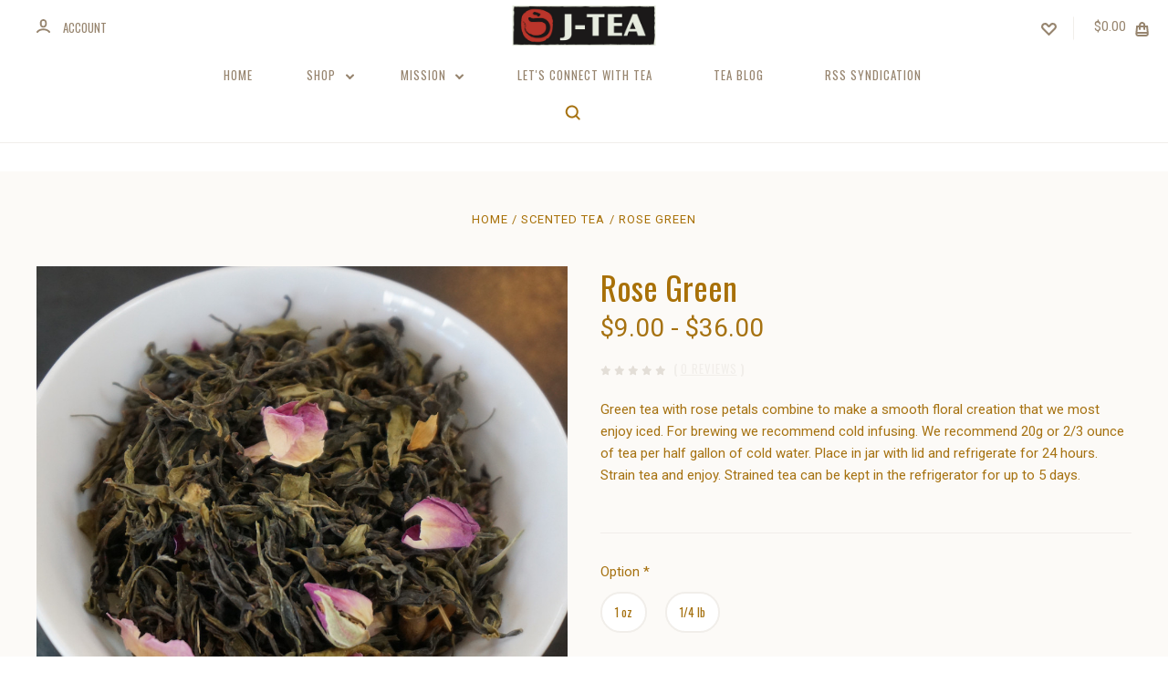

--- FILE ---
content_type: text/html; charset=UTF-8
request_url: https://jteainternational.com/rose-green/
body_size: 31651
content:

<!DOCTYPE html>
<html class="no-js" lang="en">
  <head>
    <meta http-equiv="X-UA-Compatible" content="ie=edge" />
    <title>Rose Green - J-TEA INTERNATIONAL LLC</title>
    <meta property="product:price:amount" content="9" /><meta property="product:price:currency" content="USD" /><meta property="og:url" content="https://jteainternational.com/rose-green/" /><meta property="og:site_name" content="J-TEA INTERNATIONAL LLC" /><meta name="keywords" content="Premium loose leaf tea, Artisanal tea, Organic tea, Taiwanese tea, High mountain oolong, Direct-from-farm tea, Specialty tea shop, Buy loose leaf tea online, Eugene tea shop, J-TEA International, Best oolong tea, Green tea, Black tea, Tea gifts, Tea accessories, Certified organic tea"><link rel='canonical' href='https://jteainternational.com/rose-green/' /><meta name='platform' content='bigcommerce.stencil' /><meta property="og:type" content="product" />
<meta property="og:title" content="Rose Green" />
<meta property="og:description" content="Explore J-TEA International for premium loose leaf tea, direct-from-farm artisanal teas, and organic options. Shop high-quality oolong, green, and black teas sourced from traditional farms in Taiwan." />
<meta property="og:image" content="https://cdn11.bigcommerce.com/s-w9psz77ljg/products/422/images/555/Rose_green_tea__26165.1692745842.500.750.jpg?c=2" />
<meta property="fb:admins" content="joshc@jteainternational.com" />
<meta property="og:availability" content="instock" />
<meta property="pinterest:richpins" content="enabled" />
    
     
    <link href="https://cdn11.bigcommerce.com/s-w9psz77ljg/product_images/d2fbe2102f0648943dfd825cc420ff88_38x38.jpg?t=1546961522" rel="shortcut icon">
    <meta name="viewport" content="width=device-width, initial-scale=1, maximum-scale=1">
    <script nonce="" src="https://cdn11.bigcommerce.com/s-w9psz77ljg/stencil/6390c290-cbdb-013d-3a16-62f94a7ef41a/js/modernizr.js"></script>

    <script nonce="">
    function browserSupportsAllFeatures() {
        return window.Promise
            && window.fetch
            && window.URL
            && window.URLSearchParams
            && window.WeakMap
            // object-fit support
            && ('objectFit' in document.documentElement.style);
    }

    function loadScript(src) {
        var js = document.createElement('script');
        js.src = src;
        js.onerror = function () {
            console.error('Failed to load polyfill script ' + src);
        };
        document.head.appendChild(js);
    }

    if (!browserSupportsAllFeatures()) {
        loadScript('https://cdn11.bigcommerce.com/s-w9psz77ljg/stencil/6390c290-cbdb-013d-3a16-62f94a7ef41a/dist/theme-bundle.polyfills.js');
    }
</script>

    <script nonce="">
      window.lazySizesConfig = window.lazySizesConfig || {};
      window.lazySizesConfig.loadMode = 1;
    </script>
    <script nonce="" async src="https://cdn11.bigcommerce.com/s-w9psz77ljg/stencil/6390c290-cbdb-013d-3a16-62f94a7ef41a/dist/theme-bundle.head_async.js"></script>

    <link data-stencil-stylesheet href="https://cdn11.bigcommerce.com/s-w9psz77ljg/stencil/6390c290-cbdb-013d-3a16-62f94a7ef41a/css/theme-fd85c9b0-af8d-013e-f635-12ba55dc41a5.css" rel="stylesheet">
    <link href="https://fonts.googleapis.com/css?family=Montserrat:400%7CKarla:400%7CRoboto:700,400,300%7COswald:400,700&display=swap" rel="stylesheet">

    <!-- Start Tracking Code for analytics_facebook -->

<script>
!function(f,b,e,v,n,t,s){if(f.fbq)return;n=f.fbq=function(){n.callMethod?n.callMethod.apply(n,arguments):n.queue.push(arguments)};if(!f._fbq)f._fbq=n;n.push=n;n.loaded=!0;n.version='2.0';n.queue=[];t=b.createElement(e);t.async=!0;t.src=v;s=b.getElementsByTagName(e)[0];s.parentNode.insertBefore(t,s)}(window,document,'script','https://connect.facebook.net/en_US/fbevents.js');

fbq('set', 'autoConfig', 'false', '380902060136203');
fbq('dataProcessingOptions', ['LDU'], 0, 0);
fbq('init', '380902060136203', {"external_id":"ebc12184-8961-4b6e-b0d9-75515b417c63"});
fbq('set', 'agent', 'bigcommerce', '380902060136203');

function trackEvents() {
    var pathName = window.location.pathname;

    fbq('track', 'PageView', {}, "");

    // Search events start -- only fire if the shopper lands on the /search.php page
    if (pathName.indexOf('/search.php') === 0 && getUrlParameter('search_query')) {
        fbq('track', 'Search', {
            content_type: 'product_group',
            content_ids: [],
            search_string: getUrlParameter('search_query')
        });
    }
    // Search events end

    // Wishlist events start -- only fire if the shopper attempts to add an item to their wishlist
    if (pathName.indexOf('/wishlist.php') === 0 && getUrlParameter('added_product_id')) {
        fbq('track', 'AddToWishlist', {
            content_type: 'product_group',
            content_ids: []
        });
    }
    // Wishlist events end

    // Lead events start -- only fire if the shopper subscribes to newsletter
    if (pathName.indexOf('/subscribe.php') === 0 && getUrlParameter('result') === 'success') {
        fbq('track', 'Lead', {});
    }
    // Lead events end

    // Registration events start -- only fire if the shopper registers an account
    if (pathName.indexOf('/login.php') === 0 && getUrlParameter('action') === 'account_created') {
        fbq('track', 'CompleteRegistration', {}, "");
    }
    // Registration events end

    

    function getUrlParameter(name) {
        var cleanName = name.replace(/[\[]/, '\[').replace(/[\]]/, '\]');
        var regex = new RegExp('[\?&]' + cleanName + '=([^&#]*)');
        var results = regex.exec(window.location.search);
        return results === null ? '' : decodeURIComponent(results[1].replace(/\+/g, ' '));
    }
}

if (window.addEventListener) {
    window.addEventListener("load", trackEvents, false)
}
</script>
<noscript><img height="1" width="1" style="display:none" alt="null" src="https://www.facebook.com/tr?id=380902060136203&ev=PageView&noscript=1&a=plbigcommerce1.2&eid="/></noscript>

<!-- End Tracking Code for analytics_facebook -->

<!-- Start Tracking Code for analytics_googleanalytics -->

<!-- Google tag (gtag.js) -->
<script async src="https://www.googletagmanager.com/gtag/js?id=AW-16647309421">
</script>
<script>
  window.dataLayer = window.dataLayer || [];
  function gtag(){dataLayer.push(arguments);}
  gtag('js', new Date());

  gtag('config', 'AW-16647309421');
</script>


<!-- End Tracking Code for analytics_googleanalytics -->

<!-- Start Tracking Code for analytics_googleanalytics4 -->

<script data-cfasync="false" src="https://cdn11.bigcommerce.com/shared/js/google_analytics4_bodl_subscribers-358423becf5d870b8b603a81de597c10f6bc7699.js" integrity="sha256-gtOfJ3Avc1pEE/hx6SKj/96cca7JvfqllWA9FTQJyfI=" crossorigin="anonymous"></script>
<script data-cfasync="false">
  (function () {
    window.dataLayer = window.dataLayer || [];

    function gtag(){
        dataLayer.push(arguments);
    }

    function initGA4(event) {
         function setupGtag() {
            function configureGtag() {
                gtag('js', new Date());
                gtag('set', 'developer_id.dMjk3Nj', true);
                gtag('config', 'G-0F940NB69B');
            }

            var script = document.createElement('script');

            script.src = 'https://www.googletagmanager.com/gtag/js?id=G-0F940NB69B';
            script.async = true;
            script.onload = configureGtag;

            document.head.appendChild(script);
        }

        setupGtag();

        if (typeof subscribeOnBodlEvents === 'function') {
            subscribeOnBodlEvents('G-0F940NB69B', false);
        }

        window.removeEventListener(event.type, initGA4);
    }

    

    var eventName = document.readyState === 'complete' ? 'consentScriptsLoaded' : 'DOMContentLoaded';
    window.addEventListener(eventName, initGA4, false);
  })()
</script>

<!-- End Tracking Code for analytics_googleanalytics4 -->

<!-- Start Tracking Code for analytics_siteverification -->

<meta name="google-site-verification" content="3Q0XFoiN97vU8RaWx0DeB2JXjuT8FG9YD1pvXEsOw94" />

<!-- End Tracking Code for analytics_siteverification -->


<script src="https://www.google.com/recaptcha/api.js" async defer></script>
<script type="text/javascript">
var BCData = {"product_attributes":{"sku":null,"upc":null,"mpn":null,"gtin":null,"weight":null,"base":true,"image":null,"price":{"without_tax":{"formatted":"$9.00","value":9,"currency":"USD"},"tax_label":"Tax","price_range":{"min":{"without_tax":{"formatted":"$9.00","value":9,"currency":"USD"},"tax_label":"Tax"},"max":{"without_tax":{"formatted":"$36.00","value":36,"currency":"USD"},"tax_label":"Tax"}}},"stock":null,"instock":true,"stock_message":null,"purchasable":true,"purchasing_message":null,"call_for_price_message":null}};
</script>

<!-- TikTok Pixel Code Start: Initialization Script & Page Event -->
<script>
!function (w, d, t) {
  w.TiktokAnalyticsObject=t;var ttq=w[t]=w[t]||[];ttq.methods=["page","track","identify","instances","debug","on","off","once","ready","alias","group","enableCookie","disableCookie"],ttq.setAndDefer=function(t,e){t[e]=function(){t.push([e].concat(Array.prototype.slice.call(arguments,0)))}};for(var i=0;i<ttq.methods.length;i++)ttq.setAndDefer(ttq,ttq.methods[i]);ttq.instance=function(t){for(var e=ttq._i[t]||[],n=0;n<ttq.methods.length;n++)ttq.setAndDefer(e,ttq.methods[n]);return e},ttq.load=function(e,n){var i="https://analytics.tiktok.com/i18n/pixel/events.js";ttq._i=ttq._i||{},ttq._i[e]=[],ttq._i[e]._u=i,ttq._t=ttq._t||{},ttq._t[e]=+new Date,ttq._o=ttq._o||{},ttq._o[e]=n||{},ttq._partner=ttq._partner||"BigCommerce";var o=document.createElement("script");o.type="text/javascript",o.async=!0,o.src=i+"?sdkid="+e+"&lib="+t;var a=document.getElementsByTagName("script")[0];a.parentNode.insertBefore(o,a)};

  ttq.load('CREALLJC77U5P6ERKISG');
  ttq.page();
}(window, document, 'ttq');

if (typeof BODL === 'undefined') {
  // https://developer.bigcommerce.com/theme-objects/breadcrumbs
  
  // https://developer.bigcommerce.com/theme-objects/brand
  
  // https://developer.bigcommerce.com/theme-objects/category
  
  
  // https://developer.bigcommerce.com/theme-objects/product
  
  
  
  
  
  
  
  // https://developer.bigcommerce.com/theme-objects/products
  
  // https://developer.bigcommerce.com/theme-objects/product_results
  
  // https://developer.bigcommerce.com/theme-objects/order
  
  // https://developer.bigcommerce.com/theme-objects/wishlist
  
  // https://developer.bigcommerce.com/theme-objects/wishlist
  
  // https://developer.bigcommerce.com/theme-objects/cart
  // (Fetching selective cart data to prevent additional payment button object html from causing JS parse error)
  
  
  
  // https://developer.bigcommerce.com/theme-objects/customer
  var BODL = JSON.parse("{\"breadcrumbs\":[{\"url\":\"https://jteainternational.com/\",\"name\":\"Home\"},{\"url\":\"https://jteainternational.com/scented-tea/\",\"name\":\"Scented Tea\"},{\"url\":\"https://jteainternational.com/rose-green/\",\"name\":\"Rose Green\"}],\"productId\":422,\"skuId\":null,\"productTitle\":\"Rose Green\",\"productCurrencyWithoutTax\":\"USD\",\"productPriceWithoutTax\":9,\"products\":[],\"phone\":null,\"email\":null,\"address\":null}");
  
  const countryCodes = new Map([['Australia', 'au'],['New Zealand', 'nz'],['Russia', 'ru'],['Poland', 'pl'],['Czech Republic', 'cz'],['Israel', 'il'],['Romania', 'ro'],['Ukraine', 'ua'],['Japan', 'jp'],['Taiwan', 'tw'],['Ireland', 'ie'],['Austria', 'at'],['Sweden', 'se'],['Netherlands', 'nl'],['Norway', 'no'],['Finland', 'fi'],['Denmark', 'dk'],['Switzerland', 'ch'],['Belgium', 'be'],['Portugal', 'pt'],['Greece', 'gr'],['Germany', 'de'],['United Kingdom', 'gb'],['France', 'fr'],['Spain', 'es'],['Italy', 'it'],['India', 'in'],['South Korea', 'kr'],['Brazil', 'br'],['Mexico', 'mx'],['Argentina', 'ar'],['Chile', 'cl'],['Colombia', 'co'],['Peru', 'pe'],['Saudi Arabia', 'sa'],['Egypt', 'eg'],['United Arab Emirates', 'ae'],['Turkey', 'tr'],['Pakistan', 'pk'],['Morocco', 'ma'],['Iraq', 'iq'],['South Africa', 'za'],['Kuwait', 'kw'],['Oman', 'om'],['Qatar', 'qa'],['Bahrain', 'bh'],['Jordan', 'jo'],['Lebanon', 'lb'],['United States', 'us'],['Canada', 'ca'],['Singapore', 'sg'],['Thailand', 'th'],['Malaysia', 'my'],['Vietnam', 'vn'],['Philippines', 'ph'],['Indonesia', 'id'],['Cambodia', 'kh'],['Belarus', 'by'],['Venezuela', 've']]);
  const stateList = new Map([['Arizona', 'az'],['Alabama', 'al'],['Alaska', 'ak'],['Arkansas', 'ar'],['California', 'ca'],['Colorado', 'co'],['Connecticut', 'ct'],['Delaware', 'de'],['Florida', 'fl'],['Georgia', 'ga'],['Hawaii', 'hi'],['Idaho', 'id'],['Illinois', 'il'],['Indiana', 'in'],['Iowa', 'ia'],['Kansas', 'ks'],['Kentucky', 'ky'],['Louisiana', 'la'],['Maine', 'me'],['Maryland', 'md'],['Massachusetts', 'ma'],['Michigan', 'mi'],['Minnesota', 'mn'],['Mississippi', 'ms'],['Missouri', 'mo'],['Montana', 'mt'],['Nebraska', 'ne'],['Nevada', 'nv'],['New Hampshire', 'nh'],['New Jersey', 'nj'],['New Mexico', 'nm'],['New York', 'ny'],['North Carolina', 'nc'],['North Dakota', 'nd'],['Ohio', 'oh'],['Oklahoma', 'ok'],['Oregon', 'or'],['Pennsylvania', 'pa'],['Rhode Island', 'ri'],['South Carolina', 'sc'],['South Dakota', 'sd'],['Tennessee', 'tn'],['Texas', 'tx'],['Utah', 'ut'],['Vermont', 'vt'],['Virginia', 'va'],['Washington', 'wa'],['West Virginia', 'wv'],['Wisconsin', 'wi'],['Wyoming', 'wy']]);

  if (BODL.categoryName) {
    BODL.category = {
      name: BODL.categoryName,
      products: BODL.categoryProducts,
    }
  }

  if (BODL.productTitle) {
    BODL.product = {
      id: BODL.productId,
      title: BODL.productTitle,
      price: {
        without_tax: {
          currency: BODL.productCurrency,
          value: BODL.productPrice,
        },
      },
    }
  }
}

BODL.getCartItemContentId = (item) => {
  switch(item.type) {
    case 'GiftCertificate':
      return item.type;
      break;
    default:
      return item.product_id;
  }
}

BODL.getQueryParamValue = function (name) {
  var cleanName = name.replace(/[\[]/, '\[').replace(/[\]]/, '\]');
  var regex = new RegExp('[\?&]' + cleanName + '=([^&#]*)');
  var results = regex.exec(window.location.search);
  return results === null ? '' : decodeURIComponent(results[1].replace(/\+/g, ' '));
}

// Advanced Matching
  var phoneNumber = ''
  var email = ''
  var firstName = ''
  var lastName = ''
  var city = ''
  var state = ''
  var country = ''
  var zip = ''
  if (BODL.phone) {
    var phoneNumber = BODL.phone;
    if (BODL.phone.indexOf('+') === -1) {
   // No country code, so default to US code
        phoneNumber = `+1${phoneNumber}`;  
    }
  }

  if (BODL.email) {
    var email = BODL.email
  }
  
  if (BODL.address) {
    if (BODL.address.first_name) {
        firstName = (BODL.address.first_name).toLowerCase()
    }
    
    if (BODL.address.last_name) {
        lastName = (BODL.address.last_name).toLowerCase()
    }
    
    if (BODL.address.city) {
        city = BODL.address.city.replace(/\s+/g, '').toLowerCase();
    }
    
    rg = BODL.address.state;
    if (typeof rg !== 'undefined' && stateList.has(rg)) {
        state = stateList.get(rg);
    }
    
    cn = BODL.address.country
    if (typeof cn !== 'undefined' && countryCodes.has(cn)) {
        country = countryCodes.get(cn)
    }
    
    if (BODL.address.zip) {
        zip = BODL.address.zip
    }
  }
  
  ttq.instance('CREALLJC77U5P6ERKISG').identify({
    email: email,
    phone_number: phoneNumber,
    first_name: firstName,
    last_name: lastName,
    city: city,
    state: state,
    country: country,
    zip_code: zip})
</script>
<!-- TikTok Pixel Code End: Initialization Script & Page Event -->

<!-- TikTok Pixel Code Start: View Product Content -->
<script>
if (BODL.product) {
  const countryCodes = new Map([['Australia', 'au'],['New Zealand', 'nz'],['Russia', 'ru'],['Poland', 'pl'],['Czech Republic', 'cz'],['Israel', 'il'],['Romania', 'ro'],['Ukraine', 'ua'],['Japan', 'jp'],['Taiwan', 'tw'],['Ireland', 'ie'],['Austria', 'at'],['Sweden', 'se'],['Netherlands', 'nl'],['Norway', 'no'],['Finland', 'fi'],['Denmark', 'dk'],['Switzerland', 'ch'],['Belgium', 'be'],['Portugal', 'pt'],['Greece', 'gr'],['Germany', 'de'],['United Kingdom', 'gb'],['France', 'fr'],['Spain', 'es'],['Italy', 'it'],['India', 'in'],['South Korea', 'kr'],['Brazil', 'br'],['Mexico', 'mx'],['Argentina', 'ar'],['Chile', 'cl'],['Colombia', 'co'],['Peru', 'pe'],['Saudi Arabia', 'sa'],['Egypt', 'eg'],['United Arab Emirates', 'ae'],['Turkey', 'tr'],['Pakistan', 'pk'],['Morocco', 'ma'],['Iraq', 'iq'],['South Africa', 'za'],['Kuwait', 'kw'],['Oman', 'om'],['Qatar', 'qa'],['Bahrain', 'bh'],['Jordan', 'jo'],['Lebanon', 'lb'],['United States', 'us'],['Canada', 'ca'],['Singapore', 'sg'],['Thailand', 'th'],['Malaysia', 'my'],['Vietnam', 'vn'],['Philippines', 'ph'],['Indonesia', 'id'],['Cambodia', 'kh'],['Belarus', 'by'],['Venezuela', 've']]);
  const stateList = new Map([['Arizona', 'az'],['Alabama', 'al'],['Alaska', 'ak'],['Arkansas', 'ar'],['California', 'ca'],['Colorado', 'co'],['Connecticut', 'ct'],['Delaware', 'de'],['Florida', 'fl'],['Georgia', 'ga'],['Hawaii', 'hi'],['Idaho', 'id'],['Illinois', 'il'],['Indiana', 'in'],['Iowa', 'ia'],['Kansas', 'ks'],['Kentucky', 'ky'],['Louisiana', 'la'],['Maine', 'me'],['Maryland', 'md'],['Massachusetts', 'ma'],['Michigan', 'mi'],['Minnesota', 'mn'],['Mississippi', 'ms'],['Missouri', 'mo'],['Montana', 'mt'],['Nebraska', 'ne'],['Nevada', 'nv'],['New Hampshire', 'nh'],['New Jersey', 'nj'],['New Mexico', 'nm'],['New York', 'ny'],['North Carolina', 'nc'],['North Dakota', 'nd'],['Ohio', 'oh'],['Oklahoma', 'ok'],['Oregon', 'or'],['Pennsylvania', 'pa'],['Rhode Island', 'ri'],['South Carolina', 'sc'],['South Dakota', 'sd'],['Tennessee', 'tn'],['Texas', 'tx'],['Utah', 'ut'],['Vermont', 'vt'],['Virginia', 'va'],['Washington', 'wa'],['West Virginia', 'wv'],['Wisconsin', 'wi'],['Wyoming', 'wy']]);

  // Advanced Matching
  var phoneNumber = ''
  var email = ''
  var firstName = ''
  var lastName = ''
  var city = ''
  var state = ''
  var country = ''
  var zip = ''
  if (BODL.phone) {
    var phoneNumber = BODL.phone;
    if (BODL.phone.indexOf('+') === -1) {
   // No country code, so default to US code
        phoneNumber = `+1${phoneNumber}`;  
    }
  }
  
  if (BODL.email) {
    var email = BODL.email
  }
  
  if (BODL.address) {
    if (BODL.address.first_name) {
        firstName = (BODL.address.first_name).toLowerCase()
    }
    
    if (BODL.address.last_name) {
        lastName = (BODL.address.last_name).toLowerCase()
    }
    
    if (BODL.address.city) {
        city = BODL.address.city.replace(/\s+/g, '').toLowerCase();
    }
    
    rg = BODL.address.state;
    if (typeof rg !== 'undefined' && stateList.has(rg)) {
        state = stateList.get(rg);
    }
    
    cn = BODL.address.country
    if (typeof cn !== 'undefined' && countryCodes.has(cn)) {
        country = countryCodes.get(cn)
    }
    
    if (BODL.address.zip) {
        zip = BODL.address.zip
    }
  }
  
  ttq.instance('CREALLJC77U5P6ERKISG').identify({
    email: email,
    phone_number: phoneNumber,
    first_name: firstName,
    last_name: lastName,
    city: city,
    state: state,
    country: country,
    zip_code: zip})
    
  var productPrice = 0
  var productCurrency = ""
  if (BODL.productCurrencyWithoutTax && BODL.productCurrencyWithoutTax !== "") {
    productPrice = BODL.productPriceWithoutTax
    productCurrency = BODL.productCurrencyWithoutTax
  }
  if (BODL.productCurrencyWithTax && BODL.productCurrencyWithTax !== "") {
    productPrice = BODL.productPriceWithTax
    productCurrency = BODL.productCurrencyWithTax
  }
  //default contentId to productId if sku_id is not found on product 
  var contentID = BODL.productId
  if (BODL.skuId && BODL.skuId !== "") {
    contentID = BODL.skuId
  }
  ttq.instance('CREALLJC77U5P6ERKISG').track('ViewContent', {
    content_id: contentID,
    content_category: BODL.breadcrumbs[1] ? BODL.breadcrumbs[1].name : '',
    content_name: BODL.product.title,
    content_type: "product_group",
    currency: productCurrency,
    price: productPrice,
    value: productPrice,
  });
}
</script>
<!-- TikTok Pixel Code End: View Product Content -->

<!-- TikTok Pixel Code Start: View Category Content -->
<script>
if (BODL.category) {
  const countryCodes = new Map([['Australia', 'au'],['New Zealand', 'nz'],['Russia', 'ru'],['Poland', 'pl'],['Czech Republic', 'cz'],['Israel', 'il'],['Romania', 'ro'],['Ukraine', 'ua'],['Japan', 'jp'],['Taiwan', 'tw'],['Ireland', 'ie'],['Austria', 'at'],['Sweden', 'se'],['Netherlands', 'nl'],['Norway', 'no'],['Finland', 'fi'],['Denmark', 'dk'],['Switzerland', 'ch'],['Belgium', 'be'],['Portugal', 'pt'],['Greece', 'gr'],['Germany', 'de'],['United Kingdom', 'gb'],['France', 'fr'],['Spain', 'es'],['Italy', 'it'],['India', 'in'],['South Korea', 'kr'],['Brazil', 'br'],['Mexico', 'mx'],['Argentina', 'ar'],['Chile', 'cl'],['Colombia', 'co'],['Peru', 'pe'],['Saudi Arabia', 'sa'],['Egypt', 'eg'],['United Arab Emirates', 'ae'],['Turkey', 'tr'],['Pakistan', 'pk'],['Morocco', 'ma'],['Iraq', 'iq'],['South Africa', 'za'],['Kuwait', 'kw'],['Oman', 'om'],['Qatar', 'qa'],['Bahrain', 'bh'],['Jordan', 'jo'],['Lebanon', 'lb'],['United States', 'us'],['Canada', 'ca'],['Singapore', 'sg'],['Thailand', 'th'],['Malaysia', 'my'],['Vietnam', 'vn'],['Philippines', 'ph'],['Indonesia', 'id'],['Cambodia', 'kh'],['Belarus', 'by'],['Venezuela', 've']]);
  const stateList = new Map([['Arizona', 'az'],['Alabama', 'al'],['Alaska', 'ak'],['Arkansas', 'ar'],['California', 'ca'],['Colorado', 'co'],['Connecticut', 'ct'],['Delaware', 'de'],['Florida', 'fl'],['Georgia', 'ga'],['Hawaii', 'hi'],['Idaho', 'id'],['Illinois', 'il'],['Indiana', 'in'],['Iowa', 'ia'],['Kansas', 'ks'],['Kentucky', 'ky'],['Louisiana', 'la'],['Maine', 'me'],['Maryland', 'md'],['Massachusetts', 'ma'],['Michigan', 'mi'],['Minnesota', 'mn'],['Mississippi', 'ms'],['Missouri', 'mo'],['Montana', 'mt'],['Nebraska', 'ne'],['Nevada', 'nv'],['New Hampshire', 'nh'],['New Jersey', 'nj'],['New Mexico', 'nm'],['New York', 'ny'],['North Carolina', 'nc'],['North Dakota', 'nd'],['Ohio', 'oh'],['Oklahoma', 'ok'],['Oregon', 'or'],['Pennsylvania', 'pa'],['Rhode Island', 'ri'],['South Carolina', 'sc'],['South Dakota', 'sd'],['Tennessee', 'tn'],['Texas', 'tx'],['Utah', 'ut'],['Vermont', 'vt'],['Virginia', 'va'],['Washington', 'wa'],['West Virginia', 'wv'],['Wisconsin', 'wi'],['Wyoming', 'wy']]);
  
  // Advanced Matching
  var phoneNumber = ''
  var email = ''
  var firstName = ''
  var lastName = ''
  var city = ''
  var state = ''
  var country = ''
  var zip = ''
  if (BODL.phone) {
    var phoneNumber = BODL.phone;
    if (BODL.phone.indexOf('+') === -1) {
    // No country code, so default to US code
        phoneNumber = `+1${phoneNumber}`;  
    }
  }
    
  if (BODL.email) {
    var email = BODL.email
  }
  
  if (BODL.address) {
    if (BODL.address.first_name) {
        firstName = (BODL.address.first_name).toLowerCase()
    }
    
    if (BODL.address.last_name) {
        lastName = (BODL.address.last_name).toLowerCase()
    }
    
    if (BODL.address.city) {
        city = BODL.address.city.replace(/\s+/g, '').toLowerCase();
    }
    
    rg = BODL.address.state;
    if (typeof rg !== 'undefined' && stateList.has(rg)) {
        state = stateList.get(rg);
    }
    
    cn = BODL.address.country
    if (typeof cn !== 'undefined' && countryCodes.has(cn)) {
        country = countryCodes.get(cn)
    }
    
    if (BODL.address.zip) {
        zip = BODL.address.zip
    }
  }
  
  ttq.instance('CREALLJC77U5P6ERKISG').identify({
    email: email,
    phone_number: phoneNumber,
    first_name: firstName,
    last_name: lastName,
    city: city,
    state: state,
    country: country,
    zip_code: zip})
    
  ttq.instance('CREALLJC77U5P6ERKISG').track('ViewContent', {
    contents: BODL.category.products.map((p) => ({
      content_id: p.id,
      content_category: BODL.category.name,
      content_name: p.name,
      content_type: "product_group"
    }))
  });
}
</script>
<!-- TikTok Pixel Code End: View Category Content -->

<!-- TikTok Pixel Code Start: Add to Wishlist -->
<script>
// This only sends one wishlist product: the one that was just added based on the 'added_product_id' param in the url
if (BODL.wishlist) {
  var productPrice = 0
  var productCurrency = ""
  if (BODL.productCurrencyWithoutTax && BODL.productCurrencyWithoutTax !== "") {
    productPrice = BODL.productPriceWithoutTax
    productCurrency = BODL.productCurrencyWithoutTax
  }
  if (BODL.productCurrencyWithTax && BODL.productCurrencyWithTax !== "") {
    productPrice = BODL.productPriceWithTax
    productCurrency = BODL.productCurrencyWithTax
  }

  var addedWishlistItem = BODL.wishlist.items.filter((i) => i.product_id === parseInt(BODL.getQueryParamValue('added_product_id'))).map((p) => ({
    var contentId = p.product_id
    if (p.sku && p.sku !== "") {
        contentId = p.sku
    }
    content_id: contentId,
    // Commenting out as category data doesn't exist on wishlist items
    // content_category: p.does_not_exist, 
    content_name: p.name,
    content_type: "product_group",
    currency: productCurrency,
    price: productPrice,
    value: productPrice,
  }));
  
  const countryCodes = new Map([['Australia', 'au'],['New Zealand', 'nz'],['Russia', 'ru'],['Poland', 'pl'],['Czech Republic', 'cz'],['Israel', 'il'],['Romania', 'ro'],['Ukraine', 'ua'],['Japan', 'jp'],['Taiwan', 'tw'],['Ireland', 'ie'],['Austria', 'at'],['Sweden', 'se'],['Netherlands', 'nl'],['Norway', 'no'],['Finland', 'fi'],['Denmark', 'dk'],['Switzerland', 'ch'],['Belgium', 'be'],['Portugal', 'pt'],['Greece', 'gr'],['Germany', 'de'],['United Kingdom', 'gb'],['France', 'fr'],['Spain', 'es'],['Italy', 'it'],['India', 'in'],['South Korea', 'kr'],['Brazil', 'br'],['Mexico', 'mx'],['Argentina', 'ar'],['Chile', 'cl'],['Colombia', 'co'],['Peru', 'pe'],['Saudi Arabia', 'sa'],['Egypt', 'eg'],['United Arab Emirates', 'ae'],['Turkey', 'tr'],['Pakistan', 'pk'],['Morocco', 'ma'],['Iraq', 'iq'],['South Africa', 'za'],['Kuwait', 'kw'],['Oman', 'om'],['Qatar', 'qa'],['Bahrain', 'bh'],['Jordan', 'jo'],['Lebanon', 'lb'],['United States', 'us'],['Canada', 'ca'],['Singapore', 'sg'],['Thailand', 'th'],['Malaysia', 'my'],['Vietnam', 'vn'],['Philippines', 'ph'],['Indonesia', 'id'],['Cambodia', 'kh'],['Belarus', 'by'],['Venezuela', 've']]);
  const stateList = new Map([['Arizona', 'az'],['Alabama', 'al'],['Alaska', 'ak'],['Arkansas', 'ar'],['California', 'ca'],['Colorado', 'co'],['Connecticut', 'ct'],['Delaware', 'de'],['Florida', 'fl'],['Georgia', 'ga'],['Hawaii', 'hi'],['Idaho', 'id'],['Illinois', 'il'],['Indiana', 'in'],['Iowa', 'ia'],['Kansas', 'ks'],['Kentucky', 'ky'],['Louisiana', 'la'],['Maine', 'me'],['Maryland', 'md'],['Massachusetts', 'ma'],['Michigan', 'mi'],['Minnesota', 'mn'],['Mississippi', 'ms'],['Missouri', 'mo'],['Montana', 'mt'],['Nebraska', 'ne'],['Nevada', 'nv'],['New Hampshire', 'nh'],['New Jersey', 'nj'],['New Mexico', 'nm'],['New York', 'ny'],['North Carolina', 'nc'],['North Dakota', 'nd'],['Ohio', 'oh'],['Oklahoma', 'ok'],['Oregon', 'or'],['Pennsylvania', 'pa'],['Rhode Island', 'ri'],['South Carolina', 'sc'],['South Dakota', 'sd'],['Tennessee', 'tn'],['Texas', 'tx'],['Utah', 'ut'],['Vermont', 'vt'],['Virginia', 'va'],['Washington', 'wa'],['West Virginia', 'wv'],['Wisconsin', 'wi'],['Wyoming', 'wy']]);
  
  // Advanced Matching
  var phoneNumber = ''
  var email = ''
  var firstName = ''
  var lastName = ''
  var city = ''
  var state = ''
  var country = ''
  var zip = ''
  if (BODL.phone) {
    var phoneNumber = BODL.phone;
    if (BODL.phone.indexOf('+') === -1) {
   // No country code, so default to US code
        phoneNumber = `+1${phoneNumber}`;  
    }
  }

  if (BODL.email) {
    var email = BODL.email
  }
  
  if (BODL.address) {
    if (BODL.address.first_name) {
        firstName = (BODL.address.first_name).toLowerCase()
    }
    
    if (BODL.address.last_name) {
        lastName = (BODL.address.last_name).toLowerCase()
    }
    
    if (BODL.address.city) {
        city = BODL.address.city.replace(/\s+/g, '').toLowerCase();
    }
    
    rg = BODL.address.state;
    if (typeof rg !== 'undefined' && stateList.has(rg)) {
        state = stateList.get(rg);
    }
    
    cn = BODL.address.country
    if (typeof cn !== 'undefined' && countryCodes.has(cn)) {
        country = countryCodes.get(cn)
    }
    
    if (BODL.address.zip) {
        zip = BODL.address.zip
    }
  }
  
  ttq.instance('CREALLJC77U5P6ERKISG').identify({
    email: email,
    phone_number: phoneNumber,
    first_name: firstName,
    last_name: lastName,
    city: city,
    state: state,
    country: country,
    zip_code: zip})
  
  ttq.instance('CREALLJC77U5P6ERKISG').track('AddToWishlist', addedWishlistItem[0]);
}
</script>
<!-- TikTok Pixel Code End: Add to Wishlist -->

<!-- TikTok Pixel Code Start: Subscribe to Newsletter -->
<script>
if (window.location.pathname.indexOf('/subscribe.php') === 0 && BODL.getQueryParamValue('result') === 'success') {
  const countryCodes = new Map([['Australia', 'au'],['New Zealand', 'nz'],['Russia', 'ru'],['Poland', 'pl'],['Czech Republic', 'cz'],['Israel', 'il'],['Romania', 'ro'],['Ukraine', 'ua'],['Japan', 'jp'],['Taiwan', 'tw'],['Ireland', 'ie'],['Austria', 'at'],['Sweden', 'se'],['Netherlands', 'nl'],['Norway', 'no'],['Finland', 'fi'],['Denmark', 'dk'],['Switzerland', 'ch'],['Belgium', 'be'],['Portugal', 'pt'],['Greece', 'gr'],['Germany', 'de'],['United Kingdom', 'gb'],['France', 'fr'],['Spain', 'es'],['Italy', 'it'],['India', 'in'],['South Korea', 'kr'],['Brazil', 'br'],['Mexico', 'mx'],['Argentina', 'ar'],['Chile', 'cl'],['Colombia', 'co'],['Peru', 'pe'],['Saudi Arabia', 'sa'],['Egypt', 'eg'],['United Arab Emirates', 'ae'],['Turkey', 'tr'],['Pakistan', 'pk'],['Morocco', 'ma'],['Iraq', 'iq'],['South Africa', 'za'],['Kuwait', 'kw'],['Oman', 'om'],['Qatar', 'qa'],['Bahrain', 'bh'],['Jordan', 'jo'],['Lebanon', 'lb'],['United States', 'us'],['Canada', 'ca'],['Singapore', 'sg'],['Thailand', 'th'],['Malaysia', 'my'],['Vietnam', 'vn'],['Philippines', 'ph'],['Indonesia', 'id'],['Cambodia', 'kh'],['Belarus', 'by'],['Venezuela', 've']]);
  const stateList = new Map([['Arizona', 'az'],['Alabama', 'al'],['Alaska', 'ak'],['Arkansas', 'ar'],['California', 'ca'],['Colorado', 'co'],['Connecticut', 'ct'],['Delaware', 'de'],['Florida', 'fl'],['Georgia', 'ga'],['Hawaii', 'hi'],['Idaho', 'id'],['Illinois', 'il'],['Indiana', 'in'],['Iowa', 'ia'],['Kansas', 'ks'],['Kentucky', 'ky'],['Louisiana', 'la'],['Maine', 'me'],['Maryland', 'md'],['Massachusetts', 'ma'],['Michigan', 'mi'],['Minnesota', 'mn'],['Mississippi', 'ms'],['Missouri', 'mo'],['Montana', 'mt'],['Nebraska', 'ne'],['Nevada', 'nv'],['New Hampshire', 'nh'],['New Jersey', 'nj'],['New Mexico', 'nm'],['New York', 'ny'],['North Carolina', 'nc'],['North Dakota', 'nd'],['Ohio', 'oh'],['Oklahoma', 'ok'],['Oregon', 'or'],['Pennsylvania', 'pa'],['Rhode Island', 'ri'],['South Carolina', 'sc'],['South Dakota', 'sd'],['Tennessee', 'tn'],['Texas', 'tx'],['Utah', 'ut'],['Vermont', 'vt'],['Virginia', 'va'],['Washington', 'wa'],['West Virginia', 'wv'],['Wisconsin', 'wi'],['Wyoming', 'wy']]);
  
  // Advanced Matching
  var phoneNumber = ''
  var email = ''
  var firstName = ''
  var lastName = ''
  var city = ''
  var state = ''
  var country = ''
  var zip = ''
  if (BODL.phone) {
    var phoneNumber = BODL.phone;
    if (BODL.phone.indexOf('+') === -1) {
   // No country code, so default to US code
        phoneNumber = `+1${phoneNumber}`;  
    }
  }

  if (BODL.email) {
    var email = BODL.email
  }
  
  if (BODL.address) {
    if (BODL.address.first_name) {
        firstName = (BODL.address.first_name).toLowerCase()
    }
    
    if (BODL.address.last_name) {
        lastName = (BODL.address.last_name).toLowerCase()
    }
    
    if (BODL.address.city) {
        city = BODL.address.city.replace(/\s+/g, '').toLowerCase();
    }
    
    rg = BODL.address.state;
    if (typeof rg !== 'undefined' && stateList.has(rg)) {
        state = stateList.get(rg);
    }
    
    cn = BODL.address.country
    if (typeof cn !== 'undefined' && countryCodes.has(cn)) {
        country = countryCodes.get(cn)
    }
    
    if (BODL.address.zip) {
        zip = BODL.address.zip
    }
  }
  
  ttq.instance('CREALLJC77U5P6ERKISG').identify({
    email: email,
    phone_number: phoneNumber,
    first_name: firstName,
    last_name: lastName,
    city: city,
    state: state,
    country: country,
    zip_code: zip})

  ttq.instance('CREALLJC77U5P6ERKISG').track('Subscribe');
}
</script>
<!-- TikTok Pixel Code End: Subscribe to Newsletter -->

<!-- TikTok Pixel Code Start: Search -->
<script>
if (BODL.search) {
  const countryCodes = new Map([['Australia', 'au'],['New Zealand', 'nz'],['Russia', 'ru'],['Poland', 'pl'],['Czech Republic', 'cz'],['Israel', 'il'],['Romania', 'ro'],['Ukraine', 'ua'],['Japan', 'jp'],['Taiwan', 'tw'],['Ireland', 'ie'],['Austria', 'at'],['Sweden', 'se'],['Netherlands', 'nl'],['Norway', 'no'],['Finland', 'fi'],['Denmark', 'dk'],['Switzerland', 'ch'],['Belgium', 'be'],['Portugal', 'pt'],['Greece', 'gr'],['Germany', 'de'],['United Kingdom', 'gb'],['France', 'fr'],['Spain', 'es'],['Italy', 'it'],['India', 'in'],['South Korea', 'kr'],['Brazil', 'br'],['Mexico', 'mx'],['Argentina', 'ar'],['Chile', 'cl'],['Colombia', 'co'],['Peru', 'pe'],['Saudi Arabia', 'sa'],['Egypt', 'eg'],['United Arab Emirates', 'ae'],['Turkey', 'tr'],['Pakistan', 'pk'],['Morocco', 'ma'],['Iraq', 'iq'],['South Africa', 'za'],['Kuwait', 'kw'],['Oman', 'om'],['Qatar', 'qa'],['Bahrain', 'bh'],['Jordan', 'jo'],['Lebanon', 'lb'],['United States', 'us'],['Canada', 'ca'],['Singapore', 'sg'],['Thailand', 'th'],['Malaysia', 'my'],['Vietnam', 'vn'],['Philippines', 'ph'],['Indonesia', 'id'],['Cambodia', 'kh'],['Belarus', 'by'],['Venezuela', 've']]);
  const stateList = new Map([['Arizona', 'az'],['Alabama', 'al'],['Alaska', 'ak'],['Arkansas', 'ar'],['California', 'ca'],['Colorado', 'co'],['Connecticut', 'ct'],['Delaware', 'de'],['Florida', 'fl'],['Georgia', 'ga'],['Hawaii', 'hi'],['Idaho', 'id'],['Illinois', 'il'],['Indiana', 'in'],['Iowa', 'ia'],['Kansas', 'ks'],['Kentucky', 'ky'],['Louisiana', 'la'],['Maine', 'me'],['Maryland', 'md'],['Massachusetts', 'ma'],['Michigan', 'mi'],['Minnesota', 'mn'],['Mississippi', 'ms'],['Missouri', 'mo'],['Montana', 'mt'],['Nebraska', 'ne'],['Nevada', 'nv'],['New Hampshire', 'nh'],['New Jersey', 'nj'],['New Mexico', 'nm'],['New York', 'ny'],['North Carolina', 'nc'],['North Dakota', 'nd'],['Ohio', 'oh'],['Oklahoma', 'ok'],['Oregon', 'or'],['Pennsylvania', 'pa'],['Rhode Island', 'ri'],['South Carolina', 'sc'],['South Dakota', 'sd'],['Tennessee', 'tn'],['Texas', 'tx'],['Utah', 'ut'],['Vermont', 'vt'],['Virginia', 'va'],['Washington', 'wa'],['West Virginia', 'wv'],['Wisconsin', 'wi'],['Wyoming', 'wy']]);
  
  // Advanced Matching
  var phoneNumber = ''
  var email = ''
  var firstName = ''
  var lastName = ''
  var city = ''
  var state = ''
  var country = ''
  var zip = ''
  if (BODL.phone) {
    var phoneNumber = BODL.phone;
    if (BODL.phone.indexOf('+') === -1) {
   // No country code, so default to US code
        phoneNumber = `+1${phoneNumber}`;  
    }
  }

  if (BODL.email) {
    var email = BODL.email
  }
  
  if (BODL.address) {
    if (BODL.address.first_name) {
        firstName = (BODL.address.first_name).toLowerCase()
    }
    
    if (BODL.address.last_name) {
        lastName = (BODL.address.last_name).toLowerCase()
    }
    
    if (BODL.address.city) {
        city = BODL.address.city.replace(/\s+/g, '').toLowerCase();
    }
    
    rg = BODL.address.state;
    if (typeof rg !== 'undefined' && stateList.has(rg)) {
        state = stateList.get(rg);
    }
    
    cn = BODL.address.country
    if (typeof cn !== 'undefined' && countryCodes.has(cn)) {
        country = countryCodes.get(cn)
    }
    
    if (BODL.address.zip) {
        zip = BODL.address.zip
    }
  }
  
  ttq.instance('CREALLJC77U5P6ERKISG').identify({
    email: email,
    phone_number: phoneNumber,
    first_name: firstName,
    last_name: lastName,
    city: city,
    state: state,
    country: country,
    zip_code: zip})
    
  var productPrice = 0
  var productCurrency = ""
  if (BODL.productCurrencyWithoutTax && BODL.productCurrencyWithoutTax !== "") {
    productPrice = BODL.productPriceWithoutTax
    productCurrency = BODL.productCurrencyWithoutTax
  }
  if (BODL.productCurrencyWithTax && BODL.productCurrencyWithTax !== "") {
    productPrice = BODL.productPriceWithTax
    productCurrency = BODL.productCurrencyWithTax
  }

  ttq.instance('CREALLJC77U5P6ERKISG').track('Search', {
    query: BODL.getQueryParamValue('search_query'),
    contents: BODL.search.products.map((p) => ({
      var contentId = p.id
      if (p.sku && p.sku !== "") {
        contentId = p.sku
      }
      content_id: contentId,
      // Products can be in multiple categories.
      // Commenting out as this might distort category reports if only the first one is used.
      // content_category: p.category[0], 
      content_name: p.name,
      content_type: "product_group",
      currency: productCurrency,
      price: productPrice,
      value: productPrice,
    }))
  });
}
</script>
<!-- TikTok Pixel Code End: Search -->

<!-- TikTok Pixel Code Start: Registration -->
<script>
if (window.location.pathname.indexOf('/login.php') === 0 && BODL.getQueryParamValue('action') === 'account_created') {
  const countryCodes = new Map([['Australia', 'au'],['New Zealand', 'nz'],['Russia', 'ru'],['Poland', 'pl'],['Czech Republic', 'cz'],['Israel', 'il'],['Romania', 'ro'],['Ukraine', 'ua'],['Japan', 'jp'],['Taiwan', 'tw'],['Ireland', 'ie'],['Austria', 'at'],['Sweden', 'se'],['Netherlands', 'nl'],['Norway', 'no'],['Finland', 'fi'],['Denmark', 'dk'],['Switzerland', 'ch'],['Belgium', 'be'],['Portugal', 'pt'],['Greece', 'gr'],['Germany', 'de'],['United Kingdom', 'gb'],['France', 'fr'],['Spain', 'es'],['Italy', 'it'],['India', 'in'],['South Korea', 'kr'],['Brazil', 'br'],['Mexico', 'mx'],['Argentina', 'ar'],['Chile', 'cl'],['Colombia', 'co'],['Peru', 'pe'],['Saudi Arabia', 'sa'],['Egypt', 'eg'],['United Arab Emirates', 'ae'],['Turkey', 'tr'],['Pakistan', 'pk'],['Morocco', 'ma'],['Iraq', 'iq'],['South Africa', 'za'],['Kuwait', 'kw'],['Oman', 'om'],['Qatar', 'qa'],['Bahrain', 'bh'],['Jordan', 'jo'],['Lebanon', 'lb'],['United States', 'us'],['Canada', 'ca'],['Singapore', 'sg'],['Thailand', 'th'],['Malaysia', 'my'],['Vietnam', 'vn'],['Philippines', 'ph'],['Indonesia', 'id'],['Cambodia', 'kh'],['Belarus', 'by'],['Venezuela', 've']]);
  const stateList = new Map([['Arizona', 'az'],['Alabama', 'al'],['Alaska', 'ak'],['Arkansas', 'ar'],['California', 'ca'],['Colorado', 'co'],['Connecticut', 'ct'],['Delaware', 'de'],['Florida', 'fl'],['Georgia', 'ga'],['Hawaii', 'hi'],['Idaho', 'id'],['Illinois', 'il'],['Indiana', 'in'],['Iowa', 'ia'],['Kansas', 'ks'],['Kentucky', 'ky'],['Louisiana', 'la'],['Maine', 'me'],['Maryland', 'md'],['Massachusetts', 'ma'],['Michigan', 'mi'],['Minnesota', 'mn'],['Mississippi', 'ms'],['Missouri', 'mo'],['Montana', 'mt'],['Nebraska', 'ne'],['Nevada', 'nv'],['New Hampshire', 'nh'],['New Jersey', 'nj'],['New Mexico', 'nm'],['New York', 'ny'],['North Carolina', 'nc'],['North Dakota', 'nd'],['Ohio', 'oh'],['Oklahoma', 'ok'],['Oregon', 'or'],['Pennsylvania', 'pa'],['Rhode Island', 'ri'],['South Carolina', 'sc'],['South Dakota', 'sd'],['Tennessee', 'tn'],['Texas', 'tx'],['Utah', 'ut'],['Vermont', 'vt'],['Virginia', 'va'],['Washington', 'wa'],['West Virginia', 'wv'],['Wisconsin', 'wi'],['Wyoming', 'wy']]);
  
  // Advanced Matching
  var phoneNumber = ''
  var email = ''
  var firstName = ''
  var lastName = ''
  var city = ''
  var state = ''
  var country = ''
  var zip = ''
  if (BODL.phone) {
    var phoneNumber = BODL.phone;
    if (BODL.phone.indexOf('+') === -1) {
   // No country code, so default to US code
        phoneNumber = `+1${phoneNumber}`;  
    }
  }

  if (BODL.email) {
    var email = BODL.email
  }
  
  if (BODL.address) {
    if (BODL.address.first_name) {
        firstName = (BODL.address.first_name).toLowerCase()
    }
    
    if (BODL.address.last_name) {
        lastName = (BODL.address.last_name).toLowerCase()
    }
    
    if (BODL.address.city) {
        city = BODL.address.city.replace(/\s+/g, '').toLowerCase();
    }
    
    rg = BODL.address.state;
    if (typeof rg !== 'undefined' && stateList.has(rg)) {
        state = stateList.get(rg);
    }
    
    cn = BODL.address.country
    if (typeof cn !== 'undefined' && countryCodes.has(cn)) {
        country = countryCodes.get(cn)
    }
    
    if (BODL.address.zip) {
        zip = BODL.address.zip
    }
  }
  
  ttq.instance('CREALLJC77U5P6ERKISG').identify({
    email: email,
    phone_number: phoneNumber,
    first_name: firstName,
    last_name: lastName,
    city: city,
    state: state,
    country: country,
    zip_code: zip})
  
  ttq.instance('CREALLJC77U5P6ERKISG').track('Registration');
}
</script>
<!-- TikTok Pixel Code End: Registration -->

 <script data-cfasync="false" src="https://microapps.bigcommerce.com/bodl-events/1.9.4/index.js" integrity="sha256-Y0tDj1qsyiKBRibKllwV0ZJ1aFlGYaHHGl/oUFoXJ7Y=" nonce="" crossorigin="anonymous"></script>
 <script data-cfasync="false" nonce="">

 (function() {
    function decodeBase64(base64) {
       const text = atob(base64);
       const length = text.length;
       const bytes = new Uint8Array(length);
       for (let i = 0; i < length; i++) {
          bytes[i] = text.charCodeAt(i);
       }
       const decoder = new TextDecoder();
       return decoder.decode(bytes);
    }
    window.bodl = JSON.parse(decodeBase64("[base64]"));
 })()

 </script>

<script nonce="">
(function () {
    var xmlHttp = new XMLHttpRequest();

    xmlHttp.open('POST', 'https://bes.gcp.data.bigcommerce.com/nobot');
    xmlHttp.setRequestHeader('Content-Type', 'application/json');
    xmlHttp.send('{"store_id":"999554250","timezone_offset":"0.0","timestamp":"2026-01-29T16:16:14.78099400Z","visit_id":"c4e5f894-12e4-4d8b-a600-435c8d041ac6","channel_id":1}');
})();
</script>

    

    
    








































    







    <!-- snippet location html_head -->

    
<script nonce="" type="application/ld+json">
  {
    "@context": "http://schema.org",
    "@type": "WebSite",
    "name": "J-TEA INTERNATIONAL LLC",
    "url": "https://jteainternational.com/"
  }
</script>
  </head>

  <body
    class="product


"
    data-currency-code="USD"
  >

      
    <div class="icons-svg-sprite"><svg style="position: absolute; width: 0; height: 0;" width="0" height="0" version="1.1" xmlns="http://www.w3.org/2000/svg" xmlns:xlink="http://www.w3.org/1999/xlink">
  <defs>
    <symbol id="icon-star" viewBox="0 0 1024 1024">
      <title>star</title>
      <path class="path1" d="M984.504 339.577c-47.75-21.094-174.154-30.282-283.219-34.282-34.154-98.685-88.749-246.342-134.435-291.469-18.627-18.435-48.374-18.435-67.034 0-45.654 45.158-100.278 192.813-134.403 291.469-109.034 4-235.376 13.187-283.19 34.253-25.818 11.411-36.614 42.838-22.938 68.093 31.126 57.28 110.064 142.531 209.126 226.499-27.094 110.25-45.126 210.938-49.936 279.782-2.682 37.779 36.579 64.221 70.125 46.56 62.013-32.925 141.645-67.862 244.749-132.56 32.006 20.096 237.859 138.093 267.002 138.093 27.814 0 49.875-23.866 47.872-52.093-4.81-68.845-22.842-169.533-49.936-279.782 99.094-84 178.032-169.251 209.126-226.531 13.616-25.072 2.998-56.643-22.909-68.032v0z"></path>
    </symbol>
    <symbol id="icon-arrow-up" viewBox="0 0 1489 1024">
      <title>arrow-up</title>
      <path class="path1" d="M1186.251 890.277l-441.599-446.717-441.599 446.717c-69.413 69.413-181.72 69.413-251.133 0-69.041-70.157-69.413-183.581 0-253.738l567.398-572.795c69.041-69.413 181.72-69.413 251.133 0l567.026 572.795c69.32 70.157 69.32 183.581-0.093 253.738-69.413 69.413-181.72 69.413-251.133 0z"></path>
    </symbol>
    <symbol id="icon-arrow-left" viewBox="0 0 683 1024">
      <title>arrow-left</title>
      <path class="path1" d="M611.924 222.907l-292.493 289.142 292.493 289.142c45.449 45.449 45.449 118.983 0 164.432-45.936 45.205-120.202 45.449-166.138 0l-375.044-371.511c-45.449-45.205-45.449-118.983 0-164.432l375.044-371.267c45.936-45.388 120.202-45.388 166.138 0.061 45.449 45.449 45.449 118.983 0 164.432z"></path>
    </symbol>
    <symbol id="icon-arrow-right" viewBox="0 0 634 1024">
      <title>arrow-right</title>
      <path class="path1" d="M58.468 801.093l292.493-289.142-292.493-289.142c-45.449-45.449-45.449-118.983 0-164.432 45.936-45.205 120.202-45.449 166.138 0l375.044 371.511c45.449 45.205 45.449 118.983 0 164.432l-375.044 371.267c-45.936 45.388-120.202 45.388-166.138-0.061-45.449-45.449-45.449-118.983 0-164.432z"></path>
    </symbol>
    <symbol id="icon-close" viewBox="0 0 1024 1024">
      <title>close</title>
      <path class="path1" d="M1024 118.162l-101.095-101.095-384.356 384.357-384.296-384.357-101.156 101.095 384.356 384.357-384.356 384.357 101.156 101.095 384.296-384.296 384.356 384.296 101.095-101.095-384.296-384.357 384.296-384.357z"></path>
    </symbol>
    <symbol id="icon-arrow-down" viewBox="0 0 1024 1024">
      <title>arrow-down</title>
      <path class="path1" d="M208.453 199.435l303.599 307.118 303.599-307.118c47.721-47.721 124.932-47.721 172.654 0 47.465 48.233 47.721 126.212 0 174.445l-390.086 393.796c-47.465 47.721-124.932 47.721-172.654 0l-389.83-393.796c-47.657-48.233-47.657-126.212 0.064-174.445 47.721-47.721 124.932-47.721 172.654 0z"></path>
    </symbol>
    <symbol id="icon-search" viewBox="0 0 1024 1024">
      <title>search</title>
      <path class="path1" d="M991.284 891.053l-187.091-187.151c52.706-70.415 84.269-157.455 84.269-252.145 0-232.87-188.777-421.647-421.647-421.647s-421.647 188.777-421.647 421.647c0 232.87 188.777 421.647 421.647 421.647 94.69 0 181.85-31.563 252.265-84.269l187.031 187.091c23.552 23.552 61.621 23.552 85.173 0s23.552-61.621 0-85.173v0zM466.816 752.934c-166.37 0-301.176-134.807-301.176-301.176s134.807-301.176 301.176-301.176c166.37 0 301.176 134.807 301.176 301.176s-134.807 301.176-301.176 301.176v0z"></path>
    </symbol>
    <symbol id="icon-check-mark" viewBox="0 0 1408 1024">
      <title>check-mark</title>
      <path class="path1" d="M1317.965 53.443c-61.952-61.983-162.41-61.983-224.362 0l-551.661 551.599-271.101-271.101c-61.921-61.983-162.44-61.983-224.362 0-61.952 61.952-61.952 162.41 0 224.362l383.282 383.313c30.976 31.007 71.594 46.464 112.181 46.464s81.205-15.457 112.181-46.464l663.811-663.811c61.983-61.952 61.983-162.41 0.031-224.362z"></path>
    </symbol>
    <symbol id="icon-plus" viewBox="0 0 1024 1024">
      <title>plus</title>
      <path class="path1" d="M133.766 603.15c-44.237 0-80.101-40.816-80.101-91.161v0c0-50.344 35.865-91.161 80.101-91.161h762.774c44.237 0 80.101 40.816 80.101 91.161v0c0 50.344-35.865 91.161-80.101 91.161h-762.774z"></path>
      <path class="path2" d="M515.153 973.477c-50.344 0-91.161-35.865-91.161-80.101v-762.774c0-44.237 40.816-80.101 91.161-80.101s91.161 35.865 91.161 80.101v762.774c0 44.237-40.816 80.101-91.161 80.101z"></path>
    </symbol>
    <symbol id="icon-minus" viewBox="0 0 1024 1024">
      <title>minus</title>
      <path class="path1" d="M133.766 603.15c-44.237 0-80.101-40.816-80.101-91.161v0c0-50.344 35.865-91.161 80.101-91.161h762.774c44.237 0 80.101 40.816 80.101 91.161v0c0 50.344-35.865 91.161-80.101 91.161h-762.774z"></path>
    </symbol>
    <symbol id="icon-avatar" viewBox="0 0 1024 1024">
      <title>avatar</title>
      <path class="path1" d="M512 0c-282.752 0-512 229.248-512 512s229.248 512 512 512c282.752 0 512-229.248 512-512s-229.248-512-512-512v0zM326.72 848.256c21.312-82.752 95.808-144.256 185.28-144.256s164.032 61.504 185.344 144.256c-55.040 30.336-118.080 47.744-185.344 47.744s-130.304-17.408-185.28-47.744v0zM512 512c-35.392 0-64-28.608-64-64s28.608-64 64-64c35.392 0 64 28.608 64 64s-28.608 64-64 64v0zM802.048 763.136c-34.24-74.688-95.872-133.888-172.608-164.288 45.056-35.072 74.56-89.28 74.56-150.848 0-105.984-85.952-192-192-192s-192 86.016-192 192c0 61.568 29.504 115.776 74.56 150.848-76.736 30.4-138.368 89.6-172.608 164.288-58.368-67.392-93.952-155.008-93.952-251.136 0-212.096 171.968-384 384-384 212.096 0 384 171.904 384 384 0 96.128-35.584 183.744-93.952 251.136v0z"></path>
    </symbol>
    <symbol id="icon-calendar" viewBox="0 0 1024 1024">
      <title>calendar</title>
      <path class="path1" d="M960 64h-192c0-35.392-28.608-64-64-64s-64 28.608-64 64h-256c0-35.392-28.608-64-64-64s-64 28.608-64 64h-192c-35.392 0-64 28.608-64 64v832c0 35.392 28.608 64 64 64h896c35.392 0 64-28.608 64-64v-832c0-35.392-28.608-64-64-64v0zM128 448h768v448h-768v-448zM896 320h-768v-128h128c0 35.392 28.608 64 64 64s64-28.608 64-64h256c0 35.392 28.608 64 64 64s64-28.608 64-64h128v128z"></path>
    </symbol>
    <symbol id="icon-delete" viewBox="0 0 896 1024">
      <title>delete</title>
      <path class="path1" d="M128 960c0 35.392 28.608 64 64 64h512c35.392 0 64-28.608 64-64v-704h-640v704zM256 384h384v512h-384v-512zM832 64h-256c0-35.392-28.608-64-64-64h-128c-35.392 0-64 28.608-64 64h-256c-35.392 0-64 28.608-64 64s28.608 64 64 64h768c35.392 0 64-28.608 64-64s-28.608-64-64-64z"></path>
    </symbol>
    <symbol id="icon-edit" viewBox="0 0 1024 1024">
      <title>edit</title>
      <path class="path1" d="M946.116 248.245l-230.641-230.581c-23.552-23.552-61.681-23.552-85.173 0l-630.302 630.362v315.753h315.814l630.302-630.302c23.552-23.552 23.552-61.621 0-85.233v0zM271.059 843.309h-150.588v-150.588l2.59-2.59 150.588 150.588-2.59 2.59zM358.822 755.546l-150.588-150.588 454.355-454.355 150.588 150.588-454.355 454.355z"></path>
    </symbol>
    <symbol id="icon-phone" viewBox="0 0 1081 1024">
      <title>phone</title>
      <path class="path1" d="M821.909 161.703l-80.453 80.453c-22.245 22.245-22.245 58.208 0 80.453s58.208 22.245 80.453 0l80.453-80.453c22.245-22.245 22.245-58.208 0-80.453s-58.208-22.245-80.453 0z"></path>
      <path class="path2" d="M632.603 179.322l29.446-109.899c8.166-30.371-9.855-61.587-40.267-69.632-30.291-8.166-61.506 9.775-69.632 40.186l-29.446 109.899c-8.166 30.371 9.815 61.547 40.227 69.672 30.371 8.166 61.547-9.815 69.672-40.227z"></path>
      <path class="path3" d="M994.642 402.016l-109.899 29.446c-30.411 8.126-48.312 39.301-40.227 69.672 8.126 30.331 39.301 48.393 69.672 40.227l109.899-29.446c30.411-8.126 48.393-39.301 40.227-69.672-8.126-30.411-39.301-48.393-69.672-40.227z"></path>
      <path class="path4" d="M218.512 201.93l-160.906 160.906c-5.229 5.229-9.413 11.505-12.269 18.464-2.896 6.999-4.425 14.401-4.385 21.923-0.040 8.005 16.654 200.972 217.786 402.104s382.192 214.93 391.122 216.7c2.856 0.603 5.712 0.483 8.568 0.603 1.287 0.080 2.454 0.282 3.781 0.241 6.476-0.121 12.671-1.327 18.504-3.62 1.327-0.362 2.494-1.046 3.701-1.609 6.155-2.856 11.988-6.356 16.734-11.103l160.987-160.987c22.245-22.245 22.245-58.208 0-80.453l-160.906-160.906c-22.245-22.245-58.208-22.245-80.453 0l-40.227 40.227-160.906-160.906 40.227-40.227c22.245-22.245 22.245-58.208 0-80.453l-160.906-160.906c-22.245-22.245-58.208-22.245-80.453 0v0zM339.191 403.062l-40.227 40.227c-22.245 22.245-22.245 58.208 0 80.453l241.359 241.359c22.245 22.245 58.208 22.245 80.453 0l40.227-40.227 80.453 80.453-97.71 97.71c-57.363-16.734-143.649-17.257-304.555-178.163s-176.031-256.404-182.226-300.492l101.773-101.773 80.453 80.453z"></path>
    </symbol>
    <symbol id="icon-spinner" viewBox="0 0 1024 1024">
      <title>spinner8</title>
      <path class="path1" d="M512 1024c-136.76 0-265.334-53.258-362.040-149.96-96.702-96.706-149.96-225.28-149.96-362.040 0-96.838 27.182-191.134 78.606-272.692 50-79.296 120.664-143.372 204.356-185.3l43 85.832c-68.038 34.084-125.492 86.186-166.15 150.67-41.746 66.208-63.812 142.798-63.812 221.49 0 229.382 186.618 416 416 416s416-186.618 416-416c0-78.692-22.066-155.282-63.81-221.49-40.66-64.484-98.114-116.584-166.15-150.67l43-85.832c83.692 41.928 154.358 106.004 204.356 185.3 51.422 81.558 78.604 175.854 78.604 272.692 0 136.76-53.258 265.334-149.96 362.040-96.706 96.702-225.28 149.96-362.040 149.96z"></path>
    </symbol>
    <symbol id="icon-lock" viewBox="0 0 24 24">
      <path d="M18 8h-1V6c0-2.76-2.24-5-5-5S7 3.24 7 6v2H6c-1.1 0-2 .9-2 2v10c0 1.1.9 2 2 2h12c1.1 0 2-.9 2-2V10c0-1.1-.9-2-2-2zm-6 9c-1.1 0-2-.9-2-2s.9-2 2-2 2 .9 2 2-.9 2-2 2zm3.1-9H8.9V6c0-1.71 1.39-3.1 3.1-3.1 1.71 0 3.1 1.39 3.1 3.1v2z"></path>
    </symbol>
  </defs>
</svg>
</div>
    <div class="site-wrapper">
      <!-- snippet location header -->

      <header
  class="
    site-header
    logo-align-center
  "
  role="banner"
>

  <div data-alerts>

  </div>

  <section class="top-bar">
    <div
      class="site-alerts"
        data-cart-promos
    >
      

    </div>
    <div class="container">
      <div
        class="
          top-bar-left
            no-currency-selector
        "
      >
          <div class="customer-links">
              <a class="top-bar-button" href="/login.php">
                <svg class="icon-account" width="15" height="15" viewBox="0 0 15 15" xmlns="http://www.w3.org/2000/svg"><title>account</title><path d="M14.842 13.542c-.088-.13-2.21-3.23-7.342-3.23-5.13 0-7.254 3.1-7.343 3.23-.287.43-.17 1.013.26 1.3.43.287 1.013.17 1.3-.26.017-.024 1.645-2.395 5.783-2.395 4.08 0 5.72 2.304 5.782 2.396.18.27.48.417.782.417.178 0 .36-.052.52-.158.43-.287.546-.87.258-1.3zM7.5 9.375c2.07 0 3.75-1.678 3.75-3.75V3.75C11.25 1.678 9.57 0 7.5 0 5.43 0 3.75 1.678 3.75 3.75v1.875c0 2.072 1.68 3.75 3.75 3.75zM5.625 3.75c0-1.036.84-1.875 1.875-1.875 1.036 0 1.875.84 1.875 1.875v1.875C9.375 6.66 8.535 7.5 7.5 7.5c-1.034 0-1.875-.84-1.875-1.875V3.75z"/></svg>
                <span class="button-text">
                  Account
                </span>
              </a>
          </div>

              </div>

      <div class="top-bar-center">

        <h1 class="site-branding has-logo">
  <a class="site-branding-link" href="https://jteainternational.com/">
      <img class="site-branding-logo" src="https://cdn11.bigcommerce.com/s-w9psz77ljg/images/stencil/360x360/screen_shot_2017-08-09_at_11.52.26_am_1502304809__04054.original.png" alt="J-TEA INTERNATIONAL LLC">
  </a>
</h1>
      </div>

      <div class="top-bar-right customer-utils">
        <div class="compare-wrap" data-compare-widget>
          <button class="top-bar-button button-compare-toggle">
            Compare
            <span class="compare-items-count"></span>
          </button>
          <div class="compare-tab" id="compare-tab">
            <div class="compare-tab-upper">
              <div class="item-limit">
                Compare up to 4 items:
              </div>
              <a href="#" class="clear-compare" data-compare-remove-all>
                Clear Selection
              </a>
            </div>
            <ul
              class="compare-items-list"
              id="compare-items-wrapper"
              data-compare-items
            >
            </ul>
            <a
              class="button button-primary compare-submit"
              href="/compare"
              data-compare-link="/compare"
            >
              Compare
            </a>
          </div>
        </div>

          <a
            class="top-bar-button button-wishlist"
            href="/wishlist.php"
          >
            <svg class="icon-wishlist" width="17" height="14" viewBox="0 0 17 14" xmlns="http://www.w3.org/2000/svg"><title>wishlist</title><path d="M12.75 0c-1.173 0-2.237.482-3.005 1.26L8.5 2.515 7.255 1.26C6.485.483 5.423 0 4.25 0 1.903 0 0 1.928 0 4.305c0 1.188.758 2.3 1.527 3.077l6.222 6.303c.414.42 1.086.42 1.5 0L15.457 7.4C16.226 6.62 17 5.492 17 4.304 17 1.928 15.097 0 12.75 0zM8.5 11.4L3.022 5.85c-.386-.387-.897-.95-.897-1.545 0-1.19.95-2.153 2.125-2.153.588 0 1.12.24 1.502.63L7.75 4.798c.414.42 1.086.42 1.5 0l1.998-2.014c.383-.39.914-.63 1.502-.63 1.173 0 2.125.963 2.125 2.152 0 .595-.51 1.158-.897 1.546L8.5 11.4z"/></svg>
          </a>

        <button
          class="
            top-bar-button
            button-cart-toggle
          "
        >
            <span
              class="mini-cart-subtotal button-text"
              data-cart-subtotal="0"
            >
                $0.00
            </span>
              <svg class="icon-cart" width="15" height="16" viewBox="0 0 15 16" xmlns="http://www.w3.org/2000/svg">
  <title>bag</title>
  <path d="M11.8955 14h-8.58c-.286 0-.549-.117-.741-.329-.169-.187-.243-.423-.243-.671h10.548c0 .248-.074.484-.243.671-.192.212-.455.329-.741.329zm-7.79-8v2c0 .553.447 1 1 1 .553 0 1-.447 1-1V6h3v2c0 .553.447 1 1 1 .553 0 1-.447 1-1V6h1.095l.5 5h-10.19l.5-5h1.095zm2-2.5c0-.827.673-1.5 1.5-1.5s1.5.673 1.5 1.5V4h-3v-.5zm7.905.5h-2.905v-.5c0-1.93-1.57-3.5-3.5-3.5s-3.5 1.57-3.5 3.5V4h-2.905l-.87 8.702c-.084.842.193 1.685.761 2.312.568.627 1.378.986 2.224.986h8.58c.846 0 1.656-.359 2.224-.986.568-.627.845-1.47.761-2.313L14.0105 4z"/>
</svg>
        </button>
      </div>

      <span
        class="
          button-mobile-nav-cart
        "
      >
        <a href="/cart.php">
            <svg class="icon-cart" width="15" height="16" viewBox="0 0 15 16" xmlns="http://www.w3.org/2000/svg">
  <title>bag</title>
  <path d="M11.8955 14h-8.58c-.286 0-.549-.117-.741-.329-.169-.187-.243-.423-.243-.671h10.548c0 .248-.074.484-.243.671-.192.212-.455.329-.741.329zm-7.79-8v2c0 .553.447 1 1 1 .553 0 1-.447 1-1V6h3v2c0 .553.447 1 1 1 .553 0 1-.447 1-1V6h1.095l.5 5h-10.19l.5-5h1.095zm2-2.5c0-.827.673-1.5 1.5-1.5s1.5.673 1.5 1.5V4h-3v-.5zm7.905.5h-2.905v-.5c0-1.93-1.57-3.5-3.5-3.5s-3.5 1.57-3.5 3.5V4h-2.905l-.87 8.702c-.084.842.193 1.685.761 2.312.568.627 1.378.986 2.224.986h8.58c.846 0 1.656-.359 2.224-.986.568-.627.845-1.47.761-2.313L14.0105 4z"/>
</svg>
        </a>
      </span>

      <button
        class="
          button-mobile-nav-toggle
        "
      >
        <i class="burger"></i>
      </button>
    </div>
  </section>

  <section class="main-nav-bar">
    <div class="container">


        <nav class="navigation">
  <ul>
      <li><a class="top-level-nav-link" href="https://jteainternational.com/">Home</a></li>
        <li class="dropdown simple-list">
          <a class="dropdown-toggle top-level-nav-link" href="#">
            Shop
            <svg class="icon-arrow-down" width="9" height="7" viewBox="0 0 9 7" xmlns="http://www.w3.org/2000/svg"><title>dropdown_arrow</title><path d="M1.832.753l2.668 2.7 2.67-2.7c.418-.42 1.097-.42 1.516 0 .417.424.42 1.11 0 1.533l-3.428 3.46c-.417.42-1.098.42-1.518 0L.314 2.287c-.42-.424-.42-1.11 0-1.533.42-.42 1.1-.42 1.518 0z"/></svg>
          </a>
          <div class="dropdown-panel main-dropdown">
<nav class="navigation">
  <ul>
      <li class="parent ">
        <a class="top-level-nav-link " href="https://jteainternational.com/aged-tea/">Aged Tea</a>
      </li>
      <li class="parent ">
        <a class="top-level-nav-link " href="https://jteainternational.com/best-selling/">Best Selling</a>
      </li>
      <li class="parent ">
        <a class="top-level-nav-link " href="https://jteainternational.com/black-tea/">Black Tea</a>
      </li>
      <li class="parent ">
        <a class="top-level-nav-link " href="https://jteainternational.com/formosa/">Formosa</a>
      </li>
      <li class="parent ">
        <a class="top-level-nav-link " href="https://jteainternational.com/gift-certificate/">Gift Certificate</a>
      </li>
      <li class="parent ">
        <a class="top-level-nav-link " href="https://jteainternational.com/green-oolong/">Green Oolong</a>
      </li>
      <li class="parent ">
        <a class="top-level-nav-link " href="https://jteainternational.com/green-tea/">Green Tea</a>
      </li>
      <li class="parent ">
        <a class="top-level-nav-link " href="https://jteainternational.com/herbal-tea/">Herbal Tea</a>
      </li>
      <li class="parent ">
        <a class="top-level-nav-link " href="https://jteainternational.com/iron-goddess-of-mercy/">Iron Goddess of Mercy</a>
      </li>
      <li class="parent ">
        <a class="top-level-nav-link " href="https://jteainternational.com/other/">Other</a>
      </li>
      <li class="parent ">
        <a class="top-level-nav-link " href="https://jteainternational.com/puer-cooked/">Puer Cooked</a>
      </li>
      <li class="parent ">
        <a class="top-level-nav-link " href="https://jteainternational.com/puer-raw/">Puer Raw</a>
      </li>
      <li class="parent ">
        <a class="top-level-nav-link " href="https://jteainternational.com/roasted-oolong-tea/">Roasted Oolong Tea</a>
      </li>
      <li class="parent ">
        <a class="top-level-nav-link " href="https://jteainternational.com/sample-packs/">Sample Packs</a>
      </li>
      <li class="parent ">
        <a class="top-level-nav-link " href="https://jteainternational.com/scented-tea/">Scented Tea</a>
      </li>
      <li class="parent ">
        <a class="top-level-nav-link " href="https://jteainternational.com/tea-club-signup/">Tea Club Signup</a>
      </li>
      <li class="parent ">
        <a class="top-level-nav-link " href="https://jteainternational.com/wares/">Wares</a>
      </li>
      <li class="parent ">
        <a class="top-level-nav-link " href="https://jteainternational.com/white-tea/">White Tea</a>
      </li>
  </ul>
</nav>
</div>
        </li>
          <li class="nav-page dropdown">
            <a class="dropdown-toggle top-level-nav-link" href="#">
              MISSION
              <svg class="icon-arrow-down" width="9" height="7" viewBox="0 0 9 7" xmlns="http://www.w3.org/2000/svg"><title>dropdown_arrow</title><path d="M1.832.753l2.668 2.7 2.67-2.7c.418-.42 1.097-.42 1.516 0 .417.424.42 1.11 0 1.533l-3.428 3.46c-.417.42-1.098.42-1.518 0L.314 2.287c-.42-.424-.42-1.11 0-1.533.42-.42 1.1-.42 1.518 0z"/></svg>
            </a>
            <div class="dropdown-panel"><ul>
  <li class="parent-all"><a href="https://jteainternational.com/mission/">MISSION</a></li>
    <li >
      <a  href="https://jteainternational.com/what-makes-us-unique/">WHAT MAKES US UNIQUE</a>
    </li>
    <li >
      <a  href="https://jteainternational.com/eugene-tea-house/">EUGENE TEA HOUSE</a>
    </li>
</ul>
</div>
          </li>
          <li class="nav-page">
            <a class="top-level-nav-link" href="https://jteainternational.com/lets-connect-with-tea/">Let&#x27;s Connect With Tea</a>
          </li>
          <li class="nav-page">
            <a class="top-level-nav-link" href="https://jteainternational.com/tea-blog/">Tea Blog</a>
          </li>
          <li class="nav-page">
            <a class="top-level-nav-link" href="https://jteainternational.com/rss-syndication/">RSS Syndication</a>
          </li>
        <li>
          <button class="button-search-toggle">
            <svg class="icon-search" width="17" height="17" viewBox="0 0 17 17" xmlns="http://www.w3.org/2000/svg"><title>search_icon</title><path d="M16.46 14.8l-3.1-3.1c.87-1.18 1.4-2.63 1.4-4.2 0-3.87-3.14-7-7-7-3.88 0-7 3.13-7 7s3.12 7 7 7c1.56 0 3-.52 4.18-1.4l3.1 3.1c.4.4 1.03.4 1.42 0 .4-.38.4-1.02 0-1.4zm-8.7-2.3c-2.77 0-5-2.24-5-5s2.23-5 5-5c2.75 0 5 2.24 5 5s-2.25 5-5 5z"/></svg>
          </button>
        </li>
  </ul>

    <button class="button-search-toggle">
      <svg class="icon-search" width="17" height="17" viewBox="0 0 17 17" xmlns="http://www.w3.org/2000/svg"><title>search_icon</title><path d="M16.46 14.8l-3.1-3.1c.87-1.18 1.4-2.63 1.4-4.2 0-3.87-3.14-7-7-7-3.88 0-7 3.13-7 7s3.12 7 7 7c1.56 0 3-.52 4.18-1.4l3.1 3.1c.4.4 1.03.4 1.42 0 .4-.38.4-1.02 0-1.4zm-8.7-2.3c-2.77 0-5-2.24-5-5s2.23-5 5-5c2.75 0 5 2.24 5 5s-2.25 5-5 5z"/></svg>
    </button>

</nav>


    </div>
  </section>
</header>
      <div class="site-canvas">
        <div class="on-canvas">
          <div data-content-region="home_below_menu"></div>
          <div data-content-region="header_bottom--global"><div data-layout-id="ba1b5e5f-da9d-4efa-abcf-e3950b0aba4c">       <div data-sub-layout-container="0c08b59f-bb9b-4fb2-bfea-dc86dc591540" data-layout-name="Layout">
    <style data-container-styling="0c08b59f-bb9b-4fb2-bfea-dc86dc591540">
        [data-sub-layout-container="0c08b59f-bb9b-4fb2-bfea-dc86dc591540"] {
            box-sizing: border-box;
            display: flex;
            flex-wrap: wrap;
            z-index: 0;
            position: relative;
            height: ;
            padding-top: 0px;
            padding-right: 0px;
            padding-bottom: 0px;
            padding-left: 0px;
            margin-top: 0px;
            margin-right: 0px;
            margin-bottom: 0px;
            margin-left: 0px;
            border-width: 0px;
            border-style: solid;
            border-color: #333333;
        }

        [data-sub-layout-container="0c08b59f-bb9b-4fb2-bfea-dc86dc591540"]:after {
            display: block;
            position: absolute;
            top: 0;
            left: 0;
            bottom: 0;
            right: 0;
            background-size: cover;
            z-index: auto;
        }
    </style>

    <div data-sub-layout="a4b763ec-5ae4-4e45-9175-172d964cc3c1">
        <style data-column-styling="a4b763ec-5ae4-4e45-9175-172d964cc3c1">
            [data-sub-layout="a4b763ec-5ae4-4e45-9175-172d964cc3c1"] {
                display: flex;
                flex-direction: column;
                box-sizing: border-box;
                flex-basis: 100%;
                max-width: 100%;
                z-index: 0;
                position: relative;
                height: ;
                padding-top: 0px;
                padding-right: 10.5px;
                padding-bottom: 0px;
                padding-left: 10.5px;
                margin-top: 0px;
                margin-right: 0px;
                margin-bottom: 0px;
                margin-left: 0px;
                border-width: 0px;
                border-style: solid;
                border-color: #333333;
                justify-content: center;
            }
            [data-sub-layout="a4b763ec-5ae4-4e45-9175-172d964cc3c1"]:after {
                display: block;
                position: absolute;
                top: 0;
                left: 0;
                bottom: 0;
                right: 0;
                background-size: cover;
                z-index: auto;
            }
            @media only screen and (max-width: 700px) {
                [data-sub-layout="a4b763ec-5ae4-4e45-9175-172d964cc3c1"] {
                    flex-basis: 100%;
                    max-width: 100%;
                }
            }
        </style>
        <div data-widget-id="34413535-b09d-4811-9fed-b8c27ae47a15" data-placement-id="384c30fb-0915-4057-8622-eabc8379634c" data-placement-status="ACTIVE"><style>
    .sd-simple-text-34413535-b09d-4811-9fed-b8c27ae47a15 {
      padding-top: 0px;
      padding-right: 0px;
      padding-bottom: 0px;
      padding-left: 0px;

      margin-top: 0px;
      margin-right: 0px;
      margin-bottom: 0px;
      margin-left: 0px;

    }

    .sd-simple-text-34413535-b09d-4811-9fed-b8c27ae47a15 * {
      margin: 0;
      padding: 0;

        color: rgba(166,114,17,1);
        font-family: inherit;
        font-weight: 500;
        font-size: 24px;
        min-height: 24px;

    }

    .sd-simple-text-34413535-b09d-4811-9fed-b8c27ae47a15 {
        text-align: center;
    }

    #sd-simple-text-editable-34413535-b09d-4811-9fed-b8c27ae47a15 {
      min-width: 14px;
      line-height: 1.5;
      display: inline-block;
    }

    #sd-simple-text-editable-34413535-b09d-4811-9fed-b8c27ae47a15[data-edit-mode="true"]:hover,
    #sd-simple-text-editable-34413535-b09d-4811-9fed-b8c27ae47a15[data-edit-mode="true"]:active,
    #sd-simple-text-editable-34413535-b09d-4811-9fed-b8c27ae47a15[data-edit-mode="true"]:focus {
      outline: 1px dashed #3C64F4;
    }

    #sd-simple-text-editable-34413535-b09d-4811-9fed-b8c27ae47a15 strong,
    #sd-simple-text-editable-34413535-b09d-4811-9fed-b8c27ae47a15 strong * {
      font-weight: bold;
    }

    #sd-simple-text-editable-34413535-b09d-4811-9fed-b8c27ae47a15 a {
      color: inherit;
    }

    @supports (color: color-mix(in srgb, #000 50%, #fff 50%)) {
      #sd-simple-text-editable-34413535-b09d-4811-9fed-b8c27ae47a15 a:hover,
      #sd-simple-text-editable-34413535-b09d-4811-9fed-b8c27ae47a15 a:active,
      #sd-simple-text-editable-34413535-b09d-4811-9fed-b8c27ae47a15 a:focus {
        color: color-mix(in srgb, currentColor 68%, white 32%);
      }
    }

    @supports not (color: color-mix(in srgb, #000 50%, #fff 50%)) {
      #sd-simple-text-editable-34413535-b09d-4811-9fed-b8c27ae47a15 a:hover,
      #sd-simple-text-editable-34413535-b09d-4811-9fed-b8c27ae47a15 a:active,
      #sd-simple-text-editable-34413535-b09d-4811-9fed-b8c27ae47a15 a:focus {
        filter: brightness(2);
      }
    }
</style>

<div class="sd-simple-text-34413535-b09d-4811-9fed-b8c27ae47a15 ">
  <div id="sd-simple-text-editable-34413535-b09d-4811-9fed-b8c27ae47a15" data-edit-mode="">
    
  </div>
</div>

</div>
    </div>
</div>

       <div data-sub-layout-container="5e5e1484-72b8-4304-8509-5421bb4c1762" data-layout-name="Layout">
    <style data-container-styling="5e5e1484-72b8-4304-8509-5421bb4c1762">
        [data-sub-layout-container="5e5e1484-72b8-4304-8509-5421bb4c1762"] {
            box-sizing: border-box;
            display: flex;
            flex-wrap: wrap;
            z-index: 0;
            position: relative;
            height: ;
            padding-top: 0px;
            padding-right: 0px;
            padding-bottom: 0px;
            padding-left: 0px;
            margin-top: 0px;
            margin-right: 0px;
            margin-bottom: 0px;
            margin-left: 0px;
            border-width: 0px;
            border-style: solid;
            border-color: #333333;
        }

        [data-sub-layout-container="5e5e1484-72b8-4304-8509-5421bb4c1762"]:after {
            display: block;
            position: absolute;
            top: 0;
            left: 0;
            bottom: 0;
            right: 0;
            background-size: cover;
            z-index: auto;
        }
    </style>

    <div data-sub-layout="a9fb418b-225a-4822-8fd0-4fe873c3201f">
        <style data-column-styling="a9fb418b-225a-4822-8fd0-4fe873c3201f">
            [data-sub-layout="a9fb418b-225a-4822-8fd0-4fe873c3201f"] {
                display: flex;
                flex-direction: column;
                box-sizing: border-box;
                flex-basis: 100%;
                max-width: 100%;
                z-index: 0;
                position: relative;
                height: ;
                padding-top: 0px;
                padding-right: 10.5px;
                padding-bottom: 0px;
                padding-left: 10.5px;
                margin-top: 0px;
                margin-right: 0px;
                margin-bottom: 0px;
                margin-left: 0px;
                border-width: 0px;
                border-style: solid;
                border-color: #333333;
                justify-content: center;
            }
            [data-sub-layout="a9fb418b-225a-4822-8fd0-4fe873c3201f"]:after {
                display: block;
                position: absolute;
                top: 0;
                left: 0;
                bottom: 0;
                right: 0;
                background-size: cover;
                z-index: auto;
            }
            @media only screen and (max-width: 700px) {
                [data-sub-layout="a9fb418b-225a-4822-8fd0-4fe873c3201f"] {
                    flex-basis: 100%;
                    max-width: 100%;
                }
            }
        </style>
    </div>
</div>

       <div data-sub-layout-container="46907c48-a385-4faf-b6b9-a84fb4830f5b" data-layout-name="Layout">
    <style data-container-styling="46907c48-a385-4faf-b6b9-a84fb4830f5b">
        [data-sub-layout-container="46907c48-a385-4faf-b6b9-a84fb4830f5b"] {
            box-sizing: border-box;
            display: flex;
            flex-wrap: wrap;
            z-index: 0;
            position: relative;
            height: ;
            padding-top: 0px;
            padding-right: 0px;
            padding-bottom: 0px;
            padding-left: 0px;
            margin-top: 0px;
            margin-right: 0px;
            margin-bottom: 0px;
            margin-left: 0px;
            border-width: 0px;
            border-style: solid;
            border-color: #333333;
        }

        [data-sub-layout-container="46907c48-a385-4faf-b6b9-a84fb4830f5b"]:after {
            display: block;
            position: absolute;
            top: 0;
            left: 0;
            bottom: 0;
            right: 0;
            background-size: cover;
            z-index: auto;
        }
    </style>

    <div data-sub-layout="4965b710-79d5-40b3-b093-2c89a4069f9e">
        <style data-column-styling="4965b710-79d5-40b3-b093-2c89a4069f9e">
            [data-sub-layout="4965b710-79d5-40b3-b093-2c89a4069f9e"] {
                display: flex;
                flex-direction: column;
                box-sizing: border-box;
                flex-basis: 100%;
                max-width: 100%;
                z-index: 0;
                position: relative;
                height: ;
                padding-top: 0px;
                padding-right: 10.5px;
                padding-bottom: 0px;
                padding-left: 10.5px;
                margin-top: 0px;
                margin-right: 0px;
                margin-bottom: 0px;
                margin-left: 0px;
                border-width: 0px;
                border-style: solid;
                border-color: #333333;
                justify-content: center;
            }
            [data-sub-layout="4965b710-79d5-40b3-b093-2c89a4069f9e"]:after {
                display: block;
                position: absolute;
                top: 0;
                left: 0;
                bottom: 0;
                right: 0;
                background-size: cover;
                z-index: auto;
            }
            @media only screen and (max-width: 700px) {
                [data-sub-layout="4965b710-79d5-40b3-b093-2c89a4069f9e"] {
                    flex-basis: 100%;
                    max-width: 100%;
                }
            }
        </style>
    </div>
</div>

</div></div>
          <div data-content-region="header_bottom"></div>

          
          <main class="main-content">
              <section
  class="
    product-details
    product-block
    section
      product-single
    bag-icon
    product-description-first
  "
    data-product-container
  data-product-title="Rose Green"
  data-product-id="422"
  data-event-type="product"
  data-entity-id="422"
  data-name="Rose Green"
  data-product-category="Green Tea, Scented Tea"
  data-product-brand=""
  data-product-price="9"
  data-product-variant="single-product-option"
>
  <div class="container">
      <div class="breadcrumbs-container">
  <ul class="breadcrumbs">
      <li class="breadcrumb ">
          <a href="https://jteainternational.com/" class="breadcrumb-label breadcrumb-link"><span itemprop="name">Home</span></a>
      </li>
      <li class="breadcrumb ">
          <a href="https://jteainternational.com/scented-tea/" class="breadcrumb-label breadcrumb-link"><span itemprop="name">Scented Tea</span></a>
      </li>
      <li class="breadcrumb is-active">
          <a href="https://jteainternational.com/rose-green/" class="breadcrumb-label breadcrumb-link"><span itemprop="name">Rose Green</span></a>
      </li>
  </ul>
</div>

    <div class="product-details-column">
      <div class="product-images-container">
  <div class="product-images-loader">
    <svg class="icon icon-spinner">
      <use xlink:href="#icon-spinner" />
    </svg>
  </div>

  <div class="product-slides-container">
    <div class="product-slides-wrap">
          <a
            class="product-image"
            style="background-image:url(https://cdn11.bigcommerce.com/s-w9psz77ljg/images/stencil/2048x2048/products/422/555/Rose_green_tea__26165.1692745842.jpg?c=2);"
            href="https://cdn11.bigcommerce.com/s-w9psz77ljg/images/stencil/2048x2048/products/422/555/Rose_green_tea__26165.1692745842.jpg?c=2"
            data-product-image
          >
             <img
               src="https://cdn11.bigcommerce.com/s-w9psz77ljg/images/stencil/1024x1024/products/422/555/Rose_green_tea__26165.1692745842.jpg?c=2"
               alt="Rose Green Tea"
               data-lazy="https://cdn11.bigcommerce.com/s-w9psz77ljg/images/stencil/1024x1024/products/422/555/Rose_green_tea__26165.1692745842.jpg?c=2"
              >
          </a>
          <a
            class="product-image"
            style="background-image:url(https://cdn11.bigcommerce.com/s-w9psz77ljg/images/stencil/2048x2048/products/422/554/Rose_Green_Tea__36744.1692745812.jpg?c=2);"
            href="https://cdn11.bigcommerce.com/s-w9psz77ljg/images/stencil/2048x2048/products/422/554/Rose_Green_Tea__36744.1692745812.jpg?c=2"
            data-product-image
          >
             <img
               src="https://cdn11.bigcommerce.com/s-w9psz77ljg/images/stencil/1024x1024/products/422/554/Rose_Green_Tea__36744.1692745812.jpg?c=2"
               alt="Rose Green Tea"
               data-lazy="https://cdn11.bigcommerce.com/s-w9psz77ljg/images/stencil/1024x1024/products/422/554/Rose_Green_Tea__36744.1692745812.jpg?c=2"
              >
          </a>
    </div>
  </div>

  <div class="product-images-pagination">
      <div class="pagination-item">
        <img
    src="https://cdn11.bigcommerce.com/s-w9psz77ljg/images/stencil/160w/products/422/555/Rose_green_tea__26165.1692745842.jpg?c=2"
    alt="Rose Green Tea"
    title="Rose Green Tea"
    data-sizes="auto"
        srcset="https://cdn11.bigcommerce.com/s-w9psz77ljg/images/stencil/80w/products/422/555/Rose_green_tea__26165.1692745842.jpg?c=2"
    data-srcset="https://cdn11.bigcommerce.com/s-w9psz77ljg/images/stencil/80w/products/422/555/Rose_green_tea__26165.1692745842.jpg?c=2 80w, https://cdn11.bigcommerce.com/s-w9psz77ljg/images/stencil/160w/products/422/555/Rose_green_tea__26165.1692745842.jpg?c=2 160w, https://cdn11.bigcommerce.com/s-w9psz77ljg/images/stencil/320w/products/422/555/Rose_green_tea__26165.1692745842.jpg?c=2 320w, https://cdn11.bigcommerce.com/s-w9psz77ljg/images/stencil/640w/products/422/555/Rose_green_tea__26165.1692745842.jpg?c=2 640w, https://cdn11.bigcommerce.com/s-w9psz77ljg/images/stencil/960w/products/422/555/Rose_green_tea__26165.1692745842.jpg?c=2 960w, https://cdn11.bigcommerce.com/s-w9psz77ljg/images/stencil/1280w/products/422/555/Rose_green_tea__26165.1692745842.jpg?c=2 1280w, https://cdn11.bigcommerce.com/s-w9psz77ljg/images/stencil/1920w/products/422/555/Rose_green_tea__26165.1692745842.jpg?c=2 1920w, https://cdn11.bigcommerce.com/s-w9psz77ljg/images/stencil/2560w/products/422/555/Rose_green_tea__26165.1692745842.jpg?c=2 2560w"
  class="lazyload"
  style="object-fit: contain;"
  
/>
      </div>
      <div class="pagination-item">
        <img
    src="https://cdn11.bigcommerce.com/s-w9psz77ljg/images/stencil/160w/products/422/554/Rose_Green_Tea__36744.1692745812.jpg?c=2"
    alt="Rose Green Tea"
    title="Rose Green Tea"
    data-sizes="auto"
        srcset="https://cdn11.bigcommerce.com/s-w9psz77ljg/images/stencil/80w/products/422/554/Rose_Green_Tea__36744.1692745812.jpg?c=2"
    data-srcset="https://cdn11.bigcommerce.com/s-w9psz77ljg/images/stencil/80w/products/422/554/Rose_Green_Tea__36744.1692745812.jpg?c=2 80w, https://cdn11.bigcommerce.com/s-w9psz77ljg/images/stencil/160w/products/422/554/Rose_Green_Tea__36744.1692745812.jpg?c=2 160w, https://cdn11.bigcommerce.com/s-w9psz77ljg/images/stencil/320w/products/422/554/Rose_Green_Tea__36744.1692745812.jpg?c=2 320w, https://cdn11.bigcommerce.com/s-w9psz77ljg/images/stencil/640w/products/422/554/Rose_Green_Tea__36744.1692745812.jpg?c=2 640w, https://cdn11.bigcommerce.com/s-w9psz77ljg/images/stencil/960w/products/422/554/Rose_Green_Tea__36744.1692745812.jpg?c=2 960w, https://cdn11.bigcommerce.com/s-w9psz77ljg/images/stencil/1280w/products/422/554/Rose_Green_Tea__36744.1692745812.jpg?c=2 1280w, https://cdn11.bigcommerce.com/s-w9psz77ljg/images/stencil/1920w/products/422/554/Rose_Green_Tea__36744.1692745812.jpg?c=2 1920w, https://cdn11.bigcommerce.com/s-w9psz77ljg/images/stencil/2560w/products/422/554/Rose_Green_Tea__36744.1692745812.jpg?c=2 2560w"
  class="lazyload"
  style="object-fit: contain;"
  
/>
      </div>
  </div>
</div>
    </div>

    <div class="product-details-column">

        <h1 class="product-title">Rose Green</h1>

      <div class="product-price">
              <div
  class="
    price
  "
>
    <div class="price-withouttax" data-product-price-wrapper="without-tax">
      <span data-product-price-without-tax class="price price-without-tax">
        $9.00 - $36.00
      </span>
    </div>

  <span class="price-saved" data-product-price-saved></span>
</div>

      </div>

      <div data-content-region="product_below_price"></div>

      <div class="product-rating-block">
          <div class="product-item-rating">
              <span class="">
    <svg class="icon icon-star"><use xlink:href="#icon-star" /></svg>
  </span>
  <span class="">
    <svg class="icon icon-star"><use xlink:href="#icon-star" /></svg>
  </span>
  <span class="">
    <svg class="icon icon-star"><use xlink:href="#icon-star" /></svg>
  </span>
  <span class="">
    <svg class="icon icon-star"><use xlink:href="#icon-star" /></svg>
  </span>
  <span class="">
    <svg class="icon icon-star"><use xlink:href="#icon-star" /></svg>
  </span>
            <span class="reviews-jumplink total-reviews" data-scroll="#product-reviews">
              ( <a class="product-reviews-link link" href="#product-reviews">0 Reviews</a> )
            </span>
          </div>

          <!-- snippet location product_rating -->
      </div>


          <div class="product-description">
    <p>Green tea with rose petals combine to make a smooth floral creation that we most enjoy iced. For brewing we recommend cold infusing. We recommend 20g or 2/3 ounce of tea per half gallon of cold water. Place in jar with lid and refrigerate for 24 hours. Strain tea and enjoy. Strained tea can be kept in the refrigerator for up to 5 days.</p>

    <!-- snippet location product_description -->
  </div>

  <div class="product-stock">
	<span
		class="product-details-hidden"
		data-product-stock
	>
		Current stock:
	</span>
	<span
		class="product-details-hidden"
		data-product-stock
		data-product-stock-level
	>
		
	</span>
</div>


        <hr>

        <form
  class="form add-to-cart-form"
  method="post"
  action="https://jteainternational.com/cart.php"
  enctype="multipart/form-data"
  data-cart-item-add
  data-product-options-count="1"
>
  <input type="hidden" name="action" value="add">
  <input type="hidden" name="product_id" value="422" data-product-id/>

  <div class="product-options-container" data-product-option-change>

        <div
  class="
    form-field
    form-field-options
    form-field-rectangle
      form-required
  "
  data-product-attribute="set-rectangle"
>
  <div class="form-field-title">
    Option
      <span class="required-text">*</span>
  </div>
  <div class="form-field-control">
      <label class="form-label rectangle" data-product-attribute-value="630">
        <input
          class="form-input form-rectangle"
          name="attribute[339]"
          id="attribute-630"
          type="radio"
          value="630"
          required
          aria-required="true"
        >
        <span class="rectangle-text form-label-text">1 oz</span>
      </label>
      <label class="form-label rectangle" data-product-attribute-value="631">
        <input
          class="form-input form-rectangle"
          name="attribute[339]"
          id="attribute-631"
          type="radio"
          value="631"
          required
          aria-required="true"
        >
        <span class="rectangle-text form-label-text">1/4 lb</span>
      </label>
  </div>
</div>

  </div>


  <div class="product-quantity-submit">
    <div class="product-quantity-container">
        <div class="form-field form-inline">
          <label class="form-label">
            <strong class="form-label-text">
              Qty:
            </strong>
            <input
              type="text"
              class="product-quantity form-input"
              name="qty[]"
              value="1"
              min="0"
              pattern="[0-9]+"
            >
            <div class="product-quantity-toggle-wrapper">
              <span class="product-quantity-toggle product-quantity-increment">
                <svg class="icon icon-plus">
                  <use xlink:href="#icon-plus" />
                </svg>
              </span>
              <span class="product-quantity-toggle product-quantity-decrement">
                <svg class="icon icon-minus">
                  <use xlink:href="#icon-minus" />
                </svg>
              </span>
            </div>
          </label>
        </div>

      <div class="share-block">
        <span class="form-label-text share-title">
          Share:
        </span>
          <nav class="share-buttons-nav">
    <ul class="share-buttons" data-share-buttons>

          <li class="social-link facebook">
            <a target="_blank" href="http://www.facebook.com/sharer.php?u=https://jteainternational.com/rose-green/" class="facebook">
              <svg width="8" height="16" viewBox="0 0 8 16" xmlns="http://www.w3.org/2000/svg"><title>facebook</title><path d="M0 5.292h1.655V3.684c0-.71.018-1.803.532-2.48C2.73.487 3.474 0 4.755 0 6.842 0 7.72.297 7.72.297l-.412 2.45s-.69-.198-1.333-.198c-.644 0-1.22.23-1.22.872v1.87h2.638L7.21 7.685H4.754V16h-3.1V7.685H0V5.292"/></svg>
            </a>
          </li>










          <li class="social-link mail">
            <a href="mailto:?subject=Rose Green&amp;body=https://jteainternational.com/rose-green/" class="email">
              <svg width="19" height="14" viewBox="0 0 19 14" xmlns="http://www.w3.org/2000/svg"><title>email</title><path d="M17.5 0H1.167C.52 0 0 .52 0 1.167v11.666C0 13.48.52 14 1.167 14H17.5c.645 0 1.167-.52 1.167-1.167V1.167C18.667.52 18.145 0 17.5 0zm-1.167 2.333v.077l-7 5.445-7-5.445v-.077h14zm-14 9.334v-6.3l6.284 4.887c.21.164.463.246.716.246.253 0 .507-.082.717-.246l6.283-4.887v6.3h-14z"/></svg>
            </a>
          </li>







          <li class="social-link print">
            <a class="print" href="javascript:;" onclick="window.print()">
              <svg width="19" height="16" viewBox="0 0 19 16" xmlns="http://www.w3.org/2000/svg"><title>printer</title><path d="M17.776 3.62h-3.09V.53c0-.293-.24-.53-.532-.53H4.152c-.292 0-.53.237-.53.53v3.092H.53c-.293 0-.53.236-.53.53v8.277c0 .292.237.53.53.53h2.955v2.51c0 .293.237.53.53.53h10.14c.292 0 .53-.237.53-.53v-2.51h3.09c.294 0 .53-.238.53-.53V4.15c.002-.292-.235-.53-.53-.53zm-12.404 0V1.75h7.563v1.87H5.372zm7.574 4.323v6.307h-7.6V7.943h7.6z"/></svg>
            </a>
          </li>


          <li class="social-link twitter">
            <a target="_blank" href="https://twitter.com/share?url=https://jteainternational.com/rose-green/&amp;text=Rose Green" class="twitter">
              <svg width="18" height="14" viewBox="0 0 18 14" xmlns="http://www.w3.org/2000/svg"><title>twitter</title><path d="M17.228 1.657c-.633.28-1.315.472-2.03.557.73-.437 1.29-1.13 1.554-1.955-.683.403-1.438.698-2.245.855C13.863.43 12.944 0 11.927 0c-1.95 0-3.533 1.583-3.533 3.534 0 .277.03.546.09.805C5.548 4.19 2.945 2.785 1.2.644.894 1.17.72 1.777.72 2.425c0 1.224.625 2.306 1.573 2.94-.578-.017-1.124-.178-1.6-.44v.043c0 1.713 1.217 3.142 2.835 3.465-.296.083-.61.125-.93.125-.23 0-.45-.02-.667-.063.45 1.404 1.756 2.426 3.303 2.453-1.21.95-2.734 1.514-4.39 1.514-.285 0-.567-.016-.843-.05C1.564 13.416 3.423 14 5.418 14c6.502 0 10.056-5.385 10.056-10.055 0-.154-.003-.308-.01-.458.692-.5 1.292-1.12 1.764-1.83"/></svg>
            </a>
          </li>








          <li class="social-link linkedin">
            <a target="_blank" href="http://www.linkedin.com/shareArticle?url=https://jteainternational.com/rose-green/&amp;title=Rose Green" class="linkedin">
              <svg width="18" height="16" viewBox="0 0 18 16" xmlns="http://www.w3.org/2000/svg"><title>linkedin</title><path d="M17.425 16h-3.85v-5.625c0-1.472-.603-2.477-1.928-2.477-1.013 0-1.577.678-1.84 1.332-.098.235-.082.56-.082.888V16H5.91s.05-9.964 0-10.87h3.815v1.707c.225-.746 1.444-1.81 3.39-1.81 2.414 0 4.31 1.563 4.31 4.93V16zM2.05 3.77h-.023C.797 3.77 0 2.94 0 1.888 0 .813.82 0 2.075 0c1.253 0 2.023.81 2.048 1.884 0 1.053-.795 1.887-2.072 1.887zM.44 5.13h3.396V16H.44V5.13z"/></svg>
            </a>
          </li>









          <li class="social-link pinterest">
            <a target="_blank" href="//pinterest.com/pin/create/button/?url=https://jteainternational.com/rose-green/&amp;media=https://cdn11.bigcommerce.com/s-w9psz77ljg/images/stencil/500x500/products/422/555/Rose_green_tea__26165.1692745842.jpg?c=2&amp;description=Rose Green" class="share-pinterest">
              <svg width="16" height="16" viewBox="0 0 16 16" xmlns="http://www.w3.org/2000/svg"><title>pinterest</title><path d="M8 0C3.583 0 0 3.582 0 8c0 3.275 1.97 6.09 4.79 7.327-.023-.558-.004-1.23.138-1.837l1.03-4.36S5.7 8.62 5.7 7.866c0-1.185.688-2.07 1.543-2.07.727 0 1.08.546 1.08 1.2 0 .732-.468 1.826-.707 2.84-.2.85.425 1.54 1.262 1.54 1.516 0 2.536-1.946 2.536-4.253 0-1.753-1.18-3.065-3.328-3.065-2.426 0-3.938 1.81-3.938 3.83 0 .698.205 1.19.527 1.57.148.175.168.244.114.446l-.16.64c-.055.204-.22.277-.4.202-1.12-.457-1.64-1.68-1.64-3.057 0-2.272 1.916-4.998 5.717-4.998 3.055 0 5.065 2.212 5.065 4.583 0 3.14-1.744 5.483-4.317 5.483-.863 0-1.675-.466-1.954-.996 0 0-.464 1.843-.562 2.198-.17.617-.5 1.234-.805 1.714.72.212 1.48.328 2.267.328 4.418 0 8-3.582 8-8s-3.582-8-8-8"/></svg>
            </a>
          </li>

        <iframe
          class="facebookRecommendBtn"
          style="border:none; overflow:hidden; margin: 0; padding: 0; position:absolute"
          src="https://www.facebook.com/plugins/like.php?href=https%3A%2F%2Fjteainternational.com%2Frose-green%2F&amp;layout=button_count&amp;action=recommend&amp;colorscheme=light&amp;height=20"
          scrolling="no"
          frameborder="0"
          allowTransparency="true">
        </iframe>
    </ul>
  </nav>
      </div>
    </div>

      <button
        type="submit"
        class="
          button
          button-primary
          button-wide
          add-to-cart
          button-progress
          spinner
        "
        data-button-purchase
        data-event-type="product-click"
      >
        <span class="button-text">
              Add to Bag
        </span>
      </button>

      <div class="wishlist-form" data-wishlist-dropdown>
          <a
            class="button button-secondary button-wide add-to-wishlist"
            href="/wishlist.php?action=add&amp;product_id=422"
          >
            Add to Wishlist
          </a>
      </div>
  </div>

</form>

      <div class="product-message-area" data-product-alerts></div>

    </div>

    <!-- snippet location product_details -->

  </div>
</section>
  <section class="product-tabs section" data-product-container>
  <ul class="tabs" data-tabs role="tablist">
      <li class="tab-title">
        <a href="#product-reviews" class="tab-title" role="tab" data-tab-link>
          Reviews
          <span
            class="num-reviews"
            data-num-reviews="(0)"
          ></span>
        </a>
      </li>
  </ul>
  <div class="container container-small">

    <div class="tabs-content">


        <div class="accordion-title">
          <a href="#product-reviews" data-scroll="#product-reviews">
            Reviews
          </a>
        </div>
        <div class="tab-content-panel" id="product-reviews" data-tab-content>

          <!-- snippet location reviews -->

          <h3 class="product-reviews-title">
            0 Reviews
          </h3>
            <h5>Be the first to review this product.</h5>

          <div class="review-form">
  <h3 class="review-form-heading">Add a Review</h3>
  <form class="form" id="form-leave-a-review" action="/postreview.php" method="post" data-validated-form>
    <!-- Name -->
    <div class="form-field rating-name">
      <label class="form-label" for="rating-name">
        <div class="form-label-text">Name:</div>
        <input id="rating-name" class="form-input" type="text" placeholder="Your Name" name="revfromname" required>
      </label>
    </div>

    <!-- Email -->
    <div class="form-field rating-email">
      <label class="form-label" for="rating-email">
        <div class="form-label-text">Email Address:</div>
        <input id="rating-email" class="form-input" type="email" name="email" placeholder="Your Email Address" required>
      </label>
    </div>

    <!-- Rating -->
    <div class="form-field rating-number">
      <label class="form-label" for="rating-stars">
        <div class="form-label-text">Rating:</div>
        <div class="rating-stars-wrap">
          <select class="form-input input-select rating-stars" id="rating-stars" name="revrating">
              <option value="1" >1 Star</option>
              <option value="2" >2 Stars</option>
              <option value="3" >3 Stars</option>
              <option value="4" >4 Stars</option>
              <option value="5" selected>5 Stars</option>
          </select>
          <div class="product-item-rating">
            <span class="rating-stars-label">5 Stars</span>
              <span class="icon-star-wrap full">
                <svg class="icon icon-star"><use xlink:href="#icon-star" /></svg>
              </span>
              <span class="icon-star-wrap full">
                <svg class="icon icon-star"><use xlink:href="#icon-star" /></svg>
              </span>
              <span class="icon-star-wrap full">
                <svg class="icon icon-star"><use xlink:href="#icon-star" /></svg>
              </span>
              <span class="icon-star-wrap full">
                <svg class="icon icon-star"><use xlink:href="#icon-star" /></svg>
              </span>
              <span class="icon-star-wrap full">
                <svg class="icon icon-star"><use xlink:href="#icon-star" /></svg>
              </span>
            <svg class="icon icon-arrow-down"><use xlink:href="#icon-arrow-down" /></svg>
          </div>
        </div>
      </label>
    </div>

    <!-- Review Subject -->
    <div class="form-field rating-subject">
      <label class="form-label" for="rating-title">
        <div class="form-label-text">Subject:</div>
        <input id="rating-title" class="form-input" type="text" placeholder="Your Review Subject" name="revtitle" required>
      </label>
    </div>

    <!-- Comments -->
    <div class="form-field rating-comments">
      <label class="form-label" for="rating-comment">
        <div class="form-label-text">Comments:</div>
        <textarea id="rating-comment" class="form-input" name="revtext" placeholder="Your Comments" rows="4" required></textarea>
      </label>
    </div>

      
  <div class="g-recaptcha" data-sitekey="6LcjX0sbAAAAACp92-MNpx66FT4pbIWh-FTDmkkz"></div><br/>

    <input type="hidden" name="product_id" value="422" />
    <input type="hidden" name="action" value="post_review" />

    <div class="form-submit-wrap">
      <input type="submit" class="form-submit button button-primary button-wide" value="Submit Review">
    </div>
  </form>
</div>
        </div>
        <svg class="icon icon-spinner">
          <use xlink:href="#icon-spinner" />
        </svg>
      </div>
  </div> <!-- /.container-small -->
</section>

  <div data-content-region="product_below_content"></div>

    <section class="products-related section">
      <div class="container">
        <h3 class="section-title">Related Products</h3>
        <div class="product-grid product-carousel">
            
<article
  class="product-grid-item product-block"
  data-product-title="Green Chai"
  data-product-id="416"
  data-event-type="list"
  data-entity-id="416"
  data-position="1"
  data-name="Green Chai"
  data-product-category="Scented Tea"
  data-product-brand=""
  data-product-price="18"
>
  <figure class="product-item-thumbnail">
    <a href="https://jteainternational.com/green-chai/" class="ratio-1-1">
      <img
    src="https://cdn11.bigcommerce.com/s-w9psz77ljg/stencil/6390c290-cbdb-013d-3a16-62f94a7ef41a/img/no-image.svg"
    class="lazyload product-item-image"
  style="object-fit: cover;"
  
/>
      <div class="product-item-mask">
        <a href="https://jteainternational.com/green-chai/" class="item-link"></a>
        <div class="product-item-actions">

            <!-- snippet location product_rating -->

            <button
              class="button button-secondary button-short"
              data-quick-shop
              data-product-id="416"
            >
              Quick View
            </button>

        </div>
      </div>
    </a>
  </figure>

  <div class="product-item-details">
    <h5 class="product-item-title">
      <a href="https://jteainternational.com/green-chai/" alt="Green Chai">Green Chai</a>
    </h5>

    <div
      class="product-item-price"
      data-product-price="$18.00"
    >
          <div
      class="
        price
        
        "
      >
        <div
          class="price-withouttax"
          data-product-price-wrapper="without-tax"
        >



          <div class="price-value-wrapper">
              <label class="price-label">
                
              </label>
            <span class="price-value" data-product-price>
              $18.00
            </span>


          </div>

        </div>


    </div>
    </div>
  </div>
</article>
            
<article
  class="product-grid-item product-block"
  data-product-title="Green Spring"
  data-product-id="324"
  data-event-type="list"
  data-entity-id="324"
  data-position="2"
  data-name="Green Spring"
  data-product-category="Green Oolong"
  data-product-brand=""
  data-product-price="7"
>
  <figure class="product-item-thumbnail">
    <a href="https://jteainternational.com/green-spring/" class="ratio-1-1">
      <img
    src="https://cdn11.bigcommerce.com/s-w9psz77ljg/images/stencil/160w/products/324/35/Green_Spring__57010.1723754878.jpg?c=2"
    alt="Green spring loose leaf tea"
    title="Green spring loose leaf tea"
    data-sizes="auto"
        srcset="[data-uri]"
    data-srcset="https://cdn11.bigcommerce.com/s-w9psz77ljg/images/stencil/80w/products/324/35/Green_Spring__57010.1723754878.jpg?c=2 80w, https://cdn11.bigcommerce.com/s-w9psz77ljg/images/stencil/160w/products/324/35/Green_Spring__57010.1723754878.jpg?c=2 160w, https://cdn11.bigcommerce.com/s-w9psz77ljg/images/stencil/320w/products/324/35/Green_Spring__57010.1723754878.jpg?c=2 320w, https://cdn11.bigcommerce.com/s-w9psz77ljg/images/stencil/640w/products/324/35/Green_Spring__57010.1723754878.jpg?c=2 640w, https://cdn11.bigcommerce.com/s-w9psz77ljg/images/stencil/960w/products/324/35/Green_Spring__57010.1723754878.jpg?c=2 960w, https://cdn11.bigcommerce.com/s-w9psz77ljg/images/stencil/1280w/products/324/35/Green_Spring__57010.1723754878.jpg?c=2 1280w, https://cdn11.bigcommerce.com/s-w9psz77ljg/images/stencil/1920w/products/324/35/Green_Spring__57010.1723754878.jpg?c=2 1920w, https://cdn11.bigcommerce.com/s-w9psz77ljg/images/stencil/2560w/products/324/35/Green_Spring__57010.1723754878.jpg?c=2 2560w"
  class="lazyload product-item-image"
  style="object-fit: cover;"
  
/>
      <div class="product-item-mask">
        <a href="https://jteainternational.com/green-spring/" class="item-link"></a>
        <div class="product-item-actions">
              <p class="product-item-rating">
                <span class="rating-title">
                  5 stars
                </span>
                  <span class="full">
    <svg class="icon icon-star"><use xlink:href="#icon-star" /></svg>
  </span>
  <span class="full">
    <svg class="icon icon-star"><use xlink:href="#icon-star" /></svg>
  </span>
  <span class="full">
    <svg class="icon icon-star"><use xlink:href="#icon-star" /></svg>
  </span>
  <span class="full">
    <svg class="icon icon-star"><use xlink:href="#icon-star" /></svg>
  </span>
  <span class="full">
    <svg class="icon icon-star"><use xlink:href="#icon-star" /></svg>
  </span>
              </p>

            <!-- snippet location product_rating -->

            <button
              class="button button-secondary button-short"
              data-quick-shop
              data-product-id="324"
            >
              Quick View
            </button>

        </div>
      </div>
    </a>
  </figure>

  <div class="product-item-details">
    <h5 class="product-item-title">
      <a href="https://jteainternational.com/green-spring/" alt="Green Spring">Green Spring</a>
    </h5>

    <div
      class="product-item-price"
      data-product-price="$7.00"
    >
          <div
  class="
    price
  "
>
    <div class="price-withouttax" data-product-price-wrapper="without-tax">
      <span data-product-price-without-tax class="price price-without-tax">
        $7.00 - $48.00
      </span>
    </div>

  <span class="price-saved" data-product-price-saved></span>
</div>
    </div>
  </div>
</article>
            
<article
  class="product-grid-item product-block"
  data-product-title="Lotus Green"
  data-product-id="637"
  data-event-type="list"
  data-entity-id="637"
  data-position="3"
  data-name="Lotus Green"
  data-product-category="Green Tea, Scented Tea"
  data-product-brand=""
  data-product-price="6"
>
  <figure class="product-item-thumbnail">
    <a href="https://jteainternational.com/lotus-green/" class="ratio-1-1">
      <img
    src="https://cdn11.bigcommerce.com/s-w9psz77ljg/images/stencil/160w/products/637/551/lotus_green_tea__47667.1692745470.jpg?c=2"
    alt="Lotus Green Tea Soup"
    title="Lotus Green Tea Soup"
    data-sizes="auto"
        srcset="[data-uri]"
    data-srcset="https://cdn11.bigcommerce.com/s-w9psz77ljg/images/stencil/80w/products/637/551/lotus_green_tea__47667.1692745470.jpg?c=2 80w, https://cdn11.bigcommerce.com/s-w9psz77ljg/images/stencil/160w/products/637/551/lotus_green_tea__47667.1692745470.jpg?c=2 160w, https://cdn11.bigcommerce.com/s-w9psz77ljg/images/stencil/320w/products/637/551/lotus_green_tea__47667.1692745470.jpg?c=2 320w, https://cdn11.bigcommerce.com/s-w9psz77ljg/images/stencil/640w/products/637/551/lotus_green_tea__47667.1692745470.jpg?c=2 640w, https://cdn11.bigcommerce.com/s-w9psz77ljg/images/stencil/960w/products/637/551/lotus_green_tea__47667.1692745470.jpg?c=2 960w, https://cdn11.bigcommerce.com/s-w9psz77ljg/images/stencil/1280w/products/637/551/lotus_green_tea__47667.1692745470.jpg?c=2 1280w, https://cdn11.bigcommerce.com/s-w9psz77ljg/images/stencil/1920w/products/637/551/lotus_green_tea__47667.1692745470.jpg?c=2 1920w, https://cdn11.bigcommerce.com/s-w9psz77ljg/images/stencil/2560w/products/637/551/lotus_green_tea__47667.1692745470.jpg?c=2 2560w"
  class="lazyload product-item-image"
  style="object-fit: cover;"
  
/>
      <div class="product-item-mask">
        <a href="https://jteainternational.com/lotus-green/" class="item-link"></a>
        <div class="product-item-actions">

            <!-- snippet location product_rating -->

            <button
              class="button button-secondary button-short"
              data-quick-shop
              data-product-id="637"
            >
              Quick View
            </button>

        </div>
      </div>
    </a>
  </figure>

  <div class="product-item-details">
    <h5 class="product-item-title">
      <a href="https://jteainternational.com/lotus-green/" alt="Lotus Green">Lotus Green</a>
    </h5>

    <div
      class="product-item-price"
      data-product-price="$6.00"
    >
          <div
  class="
    price
  "
>
    <div class="price-withouttax" data-product-price-wrapper="without-tax">
      <span data-product-price-without-tax class="price price-without-tax">
        $6.00 - $20.00
      </span>
    </div>

  <span class="price-saved" data-product-price-saved></span>
</div>
    </div>
  </div>
</article>
            
<article
  class="product-grid-item product-block"
  data-product-title="Jasmine Green"
  data-product-id="415"
  data-event-type="list"
  data-entity-id="415"
  data-position="4"
  data-name="Jasmine Green"
  data-product-category="Green Tea, Scented Tea"
  data-product-brand=""
  data-product-price="5"
>
  <figure class="product-item-thumbnail">
    <a href="https://jteainternational.com/jasmine-green/" class="ratio-1-1">
      <img
    src="https://cdn11.bigcommerce.com/s-w9psz77ljg/images/stencil/160w/products/415/669/Jasmine_Green_Leaf_tea__85750.1721767364.jpg?c=2"
    alt="Jasmine Green"
    title="Jasmine Green"
    data-sizes="auto"
        srcset="[data-uri]"
    data-srcset="https://cdn11.bigcommerce.com/s-w9psz77ljg/images/stencil/80w/products/415/669/Jasmine_Green_Leaf_tea__85750.1721767364.jpg?c=2 80w, https://cdn11.bigcommerce.com/s-w9psz77ljg/images/stencil/160w/products/415/669/Jasmine_Green_Leaf_tea__85750.1721767364.jpg?c=2 160w, https://cdn11.bigcommerce.com/s-w9psz77ljg/images/stencil/320w/products/415/669/Jasmine_Green_Leaf_tea__85750.1721767364.jpg?c=2 320w, https://cdn11.bigcommerce.com/s-w9psz77ljg/images/stencil/640w/products/415/669/Jasmine_Green_Leaf_tea__85750.1721767364.jpg?c=2 640w, https://cdn11.bigcommerce.com/s-w9psz77ljg/images/stencil/960w/products/415/669/Jasmine_Green_Leaf_tea__85750.1721767364.jpg?c=2 960w, https://cdn11.bigcommerce.com/s-w9psz77ljg/images/stencil/1280w/products/415/669/Jasmine_Green_Leaf_tea__85750.1721767364.jpg?c=2 1280w, https://cdn11.bigcommerce.com/s-w9psz77ljg/images/stencil/1920w/products/415/669/Jasmine_Green_Leaf_tea__85750.1721767364.jpg?c=2 1920w, https://cdn11.bigcommerce.com/s-w9psz77ljg/images/stencil/2560w/products/415/669/Jasmine_Green_Leaf_tea__85750.1721767364.jpg?c=2 2560w"
  class="lazyload product-item-image"
  style="object-fit: cover;"
  
/>
      <div class="product-item-mask">
        <a href="https://jteainternational.com/jasmine-green/" class="item-link"></a>
        <div class="product-item-actions">
              <p class="product-item-rating">
                <span class="rating-title">
                  5 stars
                </span>
                  <span class="full">
    <svg class="icon icon-star"><use xlink:href="#icon-star" /></svg>
  </span>
  <span class="full">
    <svg class="icon icon-star"><use xlink:href="#icon-star" /></svg>
  </span>
  <span class="full">
    <svg class="icon icon-star"><use xlink:href="#icon-star" /></svg>
  </span>
  <span class="full">
    <svg class="icon icon-star"><use xlink:href="#icon-star" /></svg>
  </span>
  <span class="full">
    <svg class="icon icon-star"><use xlink:href="#icon-star" /></svg>
  </span>
              </p>

            <!-- snippet location product_rating -->

            <button
              class="button button-secondary button-short"
              data-quick-shop
              data-product-id="415"
            >
              Quick View
            </button>

        </div>
      </div>
    </a>
  </figure>

  <div class="product-item-details">
    <h5 class="product-item-title">
      <a href="https://jteainternational.com/jasmine-green/" alt="Jasmine Green">Jasmine Green</a>
    </h5>

    <div
      class="product-item-price"
      data-product-price="$5.00"
    >
          <div
  class="
    price
  "
>
    <div class="price-withouttax" data-product-price-wrapper="without-tax">
      <span data-product-price-without-tax class="price price-without-tax">
        $5.00 - $25.00
      </span>
    </div>

  <span class="price-saved" data-product-price-saved></span>
</div>
    </div>
  </div>
</article>
            
<article
  class="product-grid-item product-block"
  data-product-title="Green Gold Oolong"
  data-product-id="671"
  data-event-type="list"
  data-entity-id="671"
  data-position="5"
  data-name="Green Gold Oolong"
  data-product-category="Best Selling, Green Oolong"
  data-product-brand=""
  data-product-price="14"
>
  <figure class="product-item-thumbnail">
    <a href="https://jteainternational.com/green-gold-oolong/" class="ratio-1-1">
      <img
    src="https://cdn11.bigcommerce.com/s-w9psz77ljg/images/stencil/160w/products/671/649/Greengold_soup__62746.1718927713.jpg?c=2"
    alt="Green Gold Oolong Brewed Tea"
    title="Green Gold Oolong Brewed Tea"
    data-sizes="auto"
        srcset="[data-uri]"
    data-srcset="https://cdn11.bigcommerce.com/s-w9psz77ljg/images/stencil/80w/products/671/649/Greengold_soup__62746.1718927713.jpg?c=2 80w, https://cdn11.bigcommerce.com/s-w9psz77ljg/images/stencil/160w/products/671/649/Greengold_soup__62746.1718927713.jpg?c=2 160w, https://cdn11.bigcommerce.com/s-w9psz77ljg/images/stencil/320w/products/671/649/Greengold_soup__62746.1718927713.jpg?c=2 320w, https://cdn11.bigcommerce.com/s-w9psz77ljg/images/stencil/640w/products/671/649/Greengold_soup__62746.1718927713.jpg?c=2 640w, https://cdn11.bigcommerce.com/s-w9psz77ljg/images/stencil/960w/products/671/649/Greengold_soup__62746.1718927713.jpg?c=2 960w, https://cdn11.bigcommerce.com/s-w9psz77ljg/images/stencil/1280w/products/671/649/Greengold_soup__62746.1718927713.jpg?c=2 1280w, https://cdn11.bigcommerce.com/s-w9psz77ljg/images/stencil/1920w/products/671/649/Greengold_soup__62746.1718927713.jpg?c=2 1920w, https://cdn11.bigcommerce.com/s-w9psz77ljg/images/stencil/2560w/products/671/649/Greengold_soup__62746.1718927713.jpg?c=2 2560w"
  class="lazyload product-item-image"
  style="object-fit: cover;"
  
/>
      <div class="product-item-mask">
        <a href="https://jteainternational.com/green-gold-oolong/" class="item-link"></a>
        <div class="product-item-actions">

            <!-- snippet location product_rating -->

            <button
              class="button button-secondary button-short"
              data-quick-shop
              data-product-id="671"
            >
              Quick View
            </button>

        </div>
      </div>
    </a>
  </figure>

  <div class="product-item-details">
    <h5 class="product-item-title">
      <a href="https://jteainternational.com/green-gold-oolong/" alt="Green Gold Oolong">Green Gold Oolong</a>
    </h5>

    <div
      class="product-item-price"
      data-product-price="$14.00"
    >
          <div
  class="
    price
  "
>
    <div class="price-withouttax" data-product-price-wrapper="without-tax">
      <span data-product-price-without-tax class="price price-without-tax">
        $14.00 - $70.00
      </span>
    </div>

  <span class="price-saved" data-product-price-saved></span>
</div>
    </div>
  </div>
</article>
        </div>
      </div>
    </section>

  <script id="schema-product">
  var schema = document.createElement('script');
  schema.type = 'application/ld+json';
  schema.text = JSON.stringify({
    "@context": "http://schema.org/",
    "@type": "Product",
    "name": "Rose Green",
    "image": "https://cdn11.bigcommerce.com/s-w9psz77ljg/images/stencil/original/products/422/555/Rose_green_tea__26165.1692745842.jpg?c=2",
    "description": "&quot;&lt;p&gt;Green tea with rose petals combine to make a smooth floral creation that we most enjoy iced. For brewing we recommend cold infusing. We recommend 20g or 2/3 ounce of tea per half gallon of cold water. Place in jar with lid and refrigerate for 24 hours. Strain tea and enjoy. Strained tea can be kept in the refrigerator for up to 5 days.&lt;/p&gt;&quot;",
    "sku": "",
    "brand": {
      "@type": "Brand",
      "name": ""
    },
    "offers": {
      "@type": "Offer",
      "itemCondition": "",
      "availability": "http://schema.org/InStock",
      "sku": "",
      "priceCurrency": "USD",
      "url": window.location.href,
      "seller": {
        "@type": "Organization",
        "name": "J-TEA INTERNATIONAL LLC"
      },
        "minPrice": "9",
        "price": "9",
        "maxPrice": "36",
        "valueAddedTaxIncluded": ""
    }
  });

  document.querySelector('body').appendChild(schema);
  var script = document.getElementById('schema-product');
  script.parentElement.removeChild(script);
</script>
  


          </main>
          
            <section class="newsletter-signup section">
  <div class="container">
    <h3 class="section-title">Subscribe to our newsletter!</h3>
    <form
      class="form subscription-form"
      action="/subscribe.php"
      method="post"
      data-validated-form
    >
      <input type="hidden" name="action" value="subscribe">
      <input type="hidden" name="nl_first_name" value="bc">
      <input type="hidden" name="check" value="1">
      <div class="form-field form-inline">
        <label class="sr-only" for="nl_email">
          yourname@email.com
        </label>
        <input
          class="form-input"
          id="nl_email"
          name="nl_email"
          type="email"
          value=""
          placeholder="yourname@email.com"
          required
        >
      </div>
      <input
        class="button button-primary button-wide"
        type="submit"
        value="Subscribe"
      >
    </form>
  </div>
</section>

          <footer class="site-footer">
  <div class="container">
    <div class="footer-nav-wrap">
      <div class="footer-col footer-nav">
        <h4 class="footer-title">Navigation</h4>
        
<nav class="navigation">
  <ul>
      <li class="parent tier-dropdown">
        <a class="top-level-nav-link tier-toggle" href="https://jteainternational.com/mission/">MISSION</a>
          <ul class="tier-panel">
            <li class="parent-all"><a href="https://jteainternational.com/mission/">All MISSION</a></li>
              <li >
                <a  href="https://jteainternational.com/what-makes-us-unique/">WHAT MAKES US UNIQUE</a>
              </li>
              <li >
                <a  href="https://jteainternational.com/eugene-tea-house/">EUGENE TEA HOUSE</a>
              </li>
          </ul>
      </li>
      <li class="parent ">
        <a class="top-level-nav-link " href="https://jteainternational.com/lets-connect-with-tea/">Let&#x27;s Connect With Tea</a>
      </li>
      <li class="parent ">
        <a class="top-level-nav-link " href="https://jteainternational.com/tea-blog/">Tea Blog</a>
      </li>
      <li class="parent ">
        <a class="top-level-nav-link " href="https://jteainternational.com/rss-syndication/">RSS Syndication</a>
      </li>
        <li><a href="/giftcertificates.php">Shop Gift Cards</a></li>
  </ul>
</nav>
      </div>
      <div class="footer-col footer-nav">
          <h4 class="footer-title">Categories</h4>
          
<nav class="navigation">
  <ul>
      <li>
        <a class="top-level-nav-link" href="https://jteainternational.com/aged-tea/">
          Aged Tea
        </a>
      </li>
      <li>
        <a class="top-level-nav-link" href="https://jteainternational.com/best-selling/">
          Best Selling
        </a>
      </li>
      <li>
        <a class="top-level-nav-link" href="https://jteainternational.com/black-tea/">
          Black Tea
        </a>
      </li>
      <li>
        <a class="top-level-nav-link" href="https://jteainternational.com/formosa/">
          Formosa
        </a>
      </li>
      <li>
        <a class="top-level-nav-link" href="https://jteainternational.com/gift-certificate/">
          Gift Certificate
        </a>
      </li>
      <li>
        <a class="top-level-nav-link" href="https://jteainternational.com/green-oolong/">
          Green Oolong
        </a>
      </li>
      <li>
        <a class="top-level-nav-link" href="https://jteainternational.com/green-tea/">
          Green Tea
        </a>
      </li>
      <li>
        <a class="top-level-nav-link" href="https://jteainternational.com/herbal-tea/">
          Herbal Tea
        </a>
      </li>
      <li>
        <a class="top-level-nav-link" href="https://jteainternational.com/iron-goddess-of-mercy/">
          Iron Goddess of Mercy
        </a>
      </li>
      <li>
        <a class="top-level-nav-link" href="https://jteainternational.com/other/">
          Other
        </a>
      </li>
      <li>
        <a class="top-level-nav-link" href="https://jteainternational.com/puer-cooked/">
          Puer Cooked
        </a>
      </li>
      <li>
        <a class="top-level-nav-link" href="https://jteainternational.com/puer-raw/">
          Puer Raw
        </a>
      </li>
      <li>
        <a class="top-level-nav-link" href="https://jteainternational.com/roasted-oolong-tea/">
          Roasted Oolong Tea
        </a>
      </li>
      <li>
        <a class="top-level-nav-link" href="https://jteainternational.com/sample-packs/">
          Sample Packs
        </a>
      </li>
      <li>
        <a class="top-level-nav-link" href="https://jteainternational.com/scented-tea/">
          Scented Tea
        </a>
      </li>
      <li>
        <a class="top-level-nav-link" href="https://jteainternational.com/tea-club-signup/">
          Tea Club Signup
        </a>
      </li>
      <li>
        <a class="top-level-nav-link" href="https://jteainternational.com/wares/">
          Wares
        </a>
      </li>
      <li>
        <a class="top-level-nav-link" href="https://jteainternational.com/white-tea/">
          White Tea
        </a>
      </li>
  </ul>
</nav>
      </div>
        <div class="footer-col footer-info">
          <h4 class="footer-title">Where to find us</h4>
          <p>2778 Friendly St<br>
Eugene, OR<br>
97405<br>
USA</p>
          <p>541-357-5492</p>
        </div>
        <div class="footer-col footer-social">
            <h4 class="footer-title">Stay Connected</h4>
            <ul class="footer-social-media">





      <li class="social-media-link">
        <a href="https://www.instagram.com/jteainternational/" title="Instagram" target="_blank">
          <svg width="16" height="16" viewBox="0 0 16 16" xmlns="http://www.w3.org/2000/svg"><title>instagram</title><path d="M14.44 12.908c0 .846-.686 1.533-1.532 1.533H3.092c-.846 0-1.533-.686-1.533-1.532v-6.55h2.387c-.206.507-.32 1.062-.32 1.642 0 2.412 1.96 4.375 4.373 4.375 2.412 0 4.374-1.963 4.374-4.375 0-.58-.116-1.135-.32-1.643h2.387v6.55zm-8.723-6.55C6.23 5.647 7.06 5.182 8 5.182s1.77.465 2.283 1.174c.334.463.534 1.03.534 1.643 0 1.552-1.265 2.816-2.817 2.816-1.552 0-2.816-1.264-2.816-2.816 0-.613.2-1.18.533-1.643zm8.078-4.514h.354v2.71l-2.705.01-.01-2.713 2.36-.006zM12.908 0H3.092C1.388 0 0 1.387 0 3.092v9.816C0 14.613 1.388 16 3.092 16h9.816C14.612 16 16 14.613 16 12.908V3.092C16 1.387 14.612 0 12.908 0z"/></svg>
          <span class="sr-only">Instagram</span>
        </a>
      </li>




      <li class="social-media-link">
        <a href="https://twitter.com/JTEA" title="Twitter" target="_blank">
          <svg width="18" height="14" viewBox="0 0 18 14" xmlns="http://www.w3.org/2000/svg"><title>twitter</title><path d="M17.228 1.657c-.633.28-1.315.472-2.03.557.73-.437 1.29-1.13 1.554-1.955-.683.403-1.438.698-2.245.855C13.863.43 12.944 0 11.927 0c-1.95 0-3.533 1.583-3.533 3.534 0 .277.03.546.09.805C5.548 4.19 2.945 2.785 1.2.644.894 1.17.72 1.777.72 2.425c0 1.224.625 2.306 1.573 2.94-.578-.017-1.124-.178-1.6-.44v.043c0 1.713 1.217 3.142 2.835 3.465-.296.083-.61.125-.93.125-.23 0-.45-.02-.667-.063.45 1.404 1.756 2.426 3.303 2.453-1.21.95-2.734 1.514-4.39 1.514-.285 0-.567-.016-.843-.05C1.564 13.416 3.423 14 5.418 14c6.502 0 10.056-5.385 10.056-10.055 0-.154-.003-.308-.01-.458.692-.5 1.292-1.12 1.764-1.83"/></svg>
          <span class="sr-only">Twitter</span>
        </a>
      </li>










      <li class="social-media-link">
        <a href="https://www.facebook.com/JTEAINTERNATIONAL/" title="Facebook" target="_blank">
          <svg width="8" height="16" viewBox="0 0 8 16" xmlns="http://www.w3.org/2000/svg"><title>facebook</title><path d="M0 5.292h1.655V3.684c0-.71.018-1.803.532-2.48C2.73.487 3.474 0 4.755 0 6.842 0 7.72.297 7.72.297l-.412 2.45s-.69-.198-1.333-.198c-.644 0-1.22.23-1.22.872v1.87h2.638L7.21 7.685H4.754V16h-3.1V7.685H0V5.292"/></svg>
          <span class="sr-only">Facebook</span>
        </a>
      </li>












      <li class="social-media-link">
        <a href="https://www.youtube.com/channel/UCDd3wfoF76igUOTWvziH55A?view_as=subscriber" title="YouTube" target="_blank">
          <svg width="20" height="14" viewBox="0 0 20 14" xmlns="http://www.w3.org/2000/svg"><title>youtube</title><path d="M19.937 10.564V3.436S19.937 0 16.502 0H3.435S0 0 0 3.436v7.128S0 14 3.435 14h13.067s3.435 0 3.435-3.436M13.84 7.01L7.31 10.843V3.176L13.84 7.01"/></svg>
          <span class="sr-only">YouTube</span>
        </a>
      </li>





</ul>
        </div>
      <div data-content-region="ssl_site_seal--global"></div>
    </div>


    <div class="bottom-bar ">
      <div class="footer-payment-icons">
        <ul class="footer-payment-icons-list">
            <li><svg xmlns="http://www.w3.org/2000/svg" width="49" height="32" viewBox="0 0 49 32" ><path d="M14.06 10.283h4.24l-6.303 15.472-4.236.003-3.258-12.33c2.318.953 4.38 3.023 5.22 5.276l.42 2.148zm3.356 15.488l2.503-15.5h4l-2.503 15.5h-4.002zm14.576-9.276c2.31 1.106 3.375 2.444 3.362 4.21C35.322 23.923 32.59 26 28.384 26c-1.796-.02-3.526-.394-4.46-.826l.56-3.47.516.247c1.316.58 2.167.815 3.77.815 1.15 0 2.384-.476 2.395-1.514.007-.678-.517-1.164-2.077-1.923-1.518-.74-3.53-1.983-3.505-4.21.024-3.013 2.81-5.117 6.765-5.117 1.55 0 2.795.34 3.586.65l-.542 3.36-.36-.177c-.74-.314-1.686-.617-2.994-.595-1.568 0-2.293.69-2.293 1.333-.01.73.848 1.205 2.246 1.924zm14.207-6.21l3.238 15.49h-3.714s-.368-1.78-.488-2.32c-.583 0-4.667-.01-5.125-.01-.155.42-.84 2.332-.84 2.332h-4.205L41.01 11.57c.418-1.01 1.137-1.284 2.096-1.284H46.2zm-4.937 9.99h3.322l-.927-4.474-.27-1.337c-.202.58-.554 1.52-.53 1.48 0 0-1.263 3.44-1.595 4.33zm-31.54-1.572C8.075 14.13 4.44 11.712 0 10.592l.053-.32h6.453c.87.033 1.573.325 1.815 1.307z"/></svg>
</li>

            <li><svg xmlns="http://www.w3.org/2000/svg" width="54" height="32" viewBox="0 0 54 32" ><path d="M48.366 15.193c.6 0 .9.437.9 1.282 0 1.28-.546 2.21-1.337 2.21-.6 0-.9-.437-.9-1.31 0-1.282.572-2.183 1.336-2.183zm-10.09 3.082c0-.655.49-1.01 1.472-1.01.11 0 .19.028.382.028-.027.982-.545 1.636-1.227 1.636-.382 0-.628-.246-.628-.656zm-11.998-2.427v.327h-1.91c.165-.763.546-1.173 1.092-1.173.518 0 .818.3.818.845zM38.06.002c8.838 0 16.003 7.165 16.003 16.002s-7.165 16-16.003 16c-3.834 0-7.324-1.345-10.08-3.595 2.102-2.032 3.707-4.568 4.568-7.44h-1.33c-.833 2.552-2.297 4.806-4.2 6.626-1.89-1.816-3.34-4.078-4.17-6.62h-1.33c.857 2.856 2.434 5.4 4.52 7.432-2.75 2.22-6.223 3.594-10.036 3.594C7.165 32.002 0 24.84 0 16.002s7.164-16 16.002-16c3.814 0 7.287 1.377 10.036 3.603-2.087 2.023-3.664 4.568-4.52 7.424h1.33c.83-2.543 2.28-4.805 4.17-6.608 1.904 1.808 3.368 4.06 4.2 6.614h1.33c-.86-2.872-2.466-5.413-4.568-7.443C30.737 1.343 34.226 0 38.06 0zM7.217 20.212h1.69l1.337-8.043H7.572l-1.637 4.99-.082-4.99H3.4l-1.337 8.043h1.582l1.037-6.135.136 6.135H5.99l2.21-6.19zm7.253-.735l.054-.408.382-2.32c.11-.735.136-.98.136-1.308 0-1.254-.79-1.91-2.263-1.91-.628 0-1.2.083-2.046.328l-.246 1.473.163-.028.247-.08c.382-.11.928-.165 1.418-.165.79 0 1.09.164 1.09.6 0 .11 0 .19-.054.41-.272-.028-.517-.055-.708-.055-1.91 0-3 .927-3 2.536 0 1.065.628 1.774 1.555 1.774.79 0 1.364-.246 1.8-.79l-.027.68h1.418l.027-.163.027-.245zm3.518-3.163c-.736-.327-.82-.41-.82-.71 0-.354.3-.518.846-.518.328 0 .79.028 1.227.082l.247-1.5c-.436-.082-1.118-.137-1.5-.137-1.91 0-2.59 1.01-2.563 2.21 0 .817.382 1.39 1.282 1.827.71.327.818.436.818.71 0 .408-.3.6-.982.6-.518 0-.982-.083-1.527-.246l-.246 1.5.08.028.3.054c.11.027.247.055.465.055.382.054.71.054.928.054 1.8 0 2.645-.68 2.645-2.18 0-.9-.354-1.418-1.2-1.828zm3.762 2.427c-.41 0-.573-.135-.573-.463 0-.082 0-.164.027-.273l.463-2.726h.873l.218-1.61h-.873l.19-.98h-1.69l-.737 4.47-.082.52-.11.653c-.026.192-.054.41-.054.574 0 .954.49 1.445 1.364 1.445.382 0 .764-.056 1.227-.22l.218-1.444c-.108.054-.272.054-.463.054zm3.982.11c-.982 0-1.5-.38-1.5-1.144 0-.055 0-.11.027-.19h3.38c.164-.683.22-1.146.22-1.637 0-1.447-.9-2.374-2.32-2.374-1.717 0-2.972 1.663-2.972 3.9 0 1.935.982 2.944 2.89 2.944.628 0 1.173-.082 1.773-.273l.274-1.636c-.6.3-1.145.41-1.773.41zm5.426-3.326h.11c.163-.79.38-1.363.654-1.88l-.055-.028h-.164c-.573 0-.9.273-1.418 1.064l.164-1.01h-1.555l-1.064 6.545h1.72c.626-4.008.79-4.69 1.608-4.69zm4.964 4.61l.3-1.828c-.545.273-1.036.41-1.445.41-1.01 0-1.61-.738-1.61-1.964 0-1.773.9-3.027 2.183-3.027.49 0 .928.136 1.528.436l.3-1.744c-.163-.054-.218-.082-.436-.163l-.682-.164c-.218-.055-.49-.083-.79-.083-2.264 0-3.846 2.018-3.846 4.88 0 2.155 1.146 3.49 3 3.49.463 0 .872-.08 1.5-.245zm5.4-1.065l.354-2.32c.136-.735.136-.98.136-1.308 0-1.254-.763-1.91-2.236-1.91-.627 0-1.2.083-2.045.328l-.245 1.473.164-.028.217-.08c.382-.11.955-.165 1.446-.165.79 0 1.09.164 1.09.6 0 .11-.026.19-.08.41-.247-.028-.492-.055-.683-.055-1.91 0-3 .927-3 2.536 0 1.065.627 1.774 1.555 1.774.79 0 1.363-.246 1.8-.79l-.028.68h1.418v-.163l.027-.245.054-.327zm2.126 1.144c.627-4.008.79-4.69 1.608-4.69h.11c.163-.79.38-1.363.654-1.88l-.055-.028H45.8c-.57 0-.9.273-1.417 1.064l.164-1.01h-1.554l-1.037 6.545h1.69zm5.18 0h1.61l1.308-8.044h-1.69l-.383 2.29c-.464-.6-.955-.9-1.637-.9-1.5 0-2.782 1.855-2.782 4.036 0 1.636.818 2.7 2.073 2.7.627 0 1.118-.218 1.582-.71zM11.307 18.28c0-.656.492-1.01 1.447-1.01.136 0 .218.027.382.027-.027.982-.518 1.636-1.228 1.636-.382 0-.6-.245-.6-.655z"/></svg>
</li>

            <li><svg xmlns="http://www.w3.org/2000/svg" width="70" height="32" viewBox="0 0 70 32"><path d="M69.102 17.22l.4 9.093c-.69.313-3.286 1.688-4.26 1.688h-4.79v-.655c-.545.438-1.548.656-2.466.656H42.933v-2.465c0-.344-.057-.344-.345-.344h-.257V28h-4.96v-2.923c-.832.402-1.75.402-2.58.402h-.545V28h-6.05l-1.434-1.656-1.576 1.656h-9.72v-10.78h9.892l1.405 1.662 1.55-1.663h6.65c.776 0 2.038.116 2.582.66v-.66h5.936c.602 0 1.75.116 2.523.66v-.66h8.947v.66c.516-.43 1.433-.66 2.265-.66H62.2v.66c.546-.37 1.32-.66 2.323-.66H69.1zm-34.197 6.65c1.577 0 3.183-.43 3.183-2.58 0-2.093-1.635-2.523-3.07-2.523h-5.877l-2.38 2.523-2.235-2.523h-7.427v7.67h7.312l2.35-2.51 2.267 2.51h3.556V23.87h2.322zM46 23.557c-.17-.23-.486-.516-.945-.66.516-.172 1.318-.832 1.318-2.036 0-.89-.315-1.377-.917-1.72-.602-.316-1.32-.373-2.266-.373h-4.215v7.67h1.864V23.64h1.977c.66 0 1.032.06 1.32.345.315.373.315 1.032.315 1.548v.903h1.836V24.96c0-.69-.058-1.033-.288-1.406zm7.57-3.183v-1.605h-6.135v7.67h6.136v-1.563h-4.33v-1.55h4.245V21.78H49.24v-1.405h4.33zm4.675 6.065c1.864 0 2.926-.76 2.926-2.393 0-.774-.23-1.262-.544-1.664-.46-.37-1.12-.6-2.15-.6H57.47c-.257 0-.486-.058-.716-.116-.2-.086-.373-.258-.373-.545 0-.26.06-.43.288-.603.143-.115.373-.115.717-.115h3.383v-1.634h-3.67c-1.98 0-2.64 1.204-2.64 2.294 0 2.438 2.152 2.322 3.843 2.38.345 0 .545.058.66.173.116.086.23.315.23.544 0 .2-.114.372-.23.487-.172.115-.372.172-.716.172H54.69v1.62h3.554zm7.197 0c1.864 0 2.924-.76 2.924-2.393 0-.774-.23-1.262-.544-1.664-.46-.37-1.12-.6-2.15-.6h-1.004c-.258 0-.488-.058-.718-.116-.2-.086-.373-.258-.373-.545 0-.26.115-.43.287-.603.144-.115.373-.115.717-.115h3.384v-1.634h-3.67c-1.922 0-2.64 1.204-2.64 2.294 0 2.438 2.152 2.322 3.843 2.38.344 0 .544.058.66.174.115.086.23.315.23.544 0 .2-.115.373-.23.488s-.373.172-.717.172h-3.556v1.62h3.556zm-21.476-5.92c.23.115.373.344.373.66 0 .343-.144.6-.374.773-.287.116-.545.116-.89.116l-2.236.058v-1.75h2.237c.344 0 .66 0 .89.144zM36.108 8.646c-.287.172-.544.172-.918.172h-2.265V7.126h2.265c.316 0 .688 0 .918.114.23.144.344.374.344.718 0 .315-.114.602-.344.69zm14.68-1.807l1.263 3.038H49.53zM30.776 25.79l-2.838-3.183 2.838-3.012v6.193zm4.244-5.42c.66 0 1.09.26 1.09.92s-.43 1.03-1.09 1.03H32.58v-1.95h2.437zM5.772 9.88l1.29-3.04 1.263 3.04H5.774zm13.132 10.494h4.616l2.037 2.237-2.093 2.264h-4.56v-1.55h4.072v-1.547h-4.07v-1.405zm.172-6.996l-.545 1.377h-3.24l-.546-1.32v1.32H8.524l-.66-1.75H6.287l-.717 1.75H-.002l2.39-5.65L4.623 4h4.79l.658 1.262V4h5.59l1.263 2.724L18.158 4h17.835c.832 0 1.548.143 2.093.602V4h4.903v.602C43.79 4.142 44.852 4 46.056 4h7.082l.66 1.262V4h5.217l.775 1.262V4h5.103v10.753h-5.16l-1.004-1.635v1.635H52.31l-.717-1.75h-1.576l-.717 1.75h-3.355c-1.318 0-2.294-.316-2.954-.66v.66h-7.97v-2.466c0-.344-.058-.402-.287-.402h-.257v2.867H19.075v-1.377zM43.363 6.41c-.832.83-.975 1.863-1.004 3.01 0 1.377.343 2.266.946 2.925.66.66 1.806.86 2.695.86h2.152l.716-1.692h3.843l.718 1.692h3.727V7.442l3.47 5.763h2.638V5.52H61.37v5.334L58.13 5.52h-2.838v7.255L52.196 5.52h-2.724l-2.638 6.05h-.832c-.487 0-1.003-.114-1.262-.372-.344-.402-.488-1.004-.488-1.836 0-.803.144-1.405.488-1.748.373-.316.774-.43 1.434-.43h1.75V5.52h-1.75c-1.262 0-2.265.286-2.81.89zm-3.784-.89v7.684h1.862V5.52H39.58zm-8.46 0v7.685h1.806v-2.78h1.98c.66 0 1.09.056 1.375.314.317.4.26 1.06.26 1.49v.975h1.89v-1.52c0-.66-.056-1.003-.343-1.376-.172-.23-.487-.49-.89-.66.517-.23 1.32-.832 1.32-2.036 0-.89-.373-1.377-.976-1.75-.6-.344-1.26-.344-2.207-.344h-4.215zm-7.484 0v7.686H29.8V11.63h-4.3v-1.55h4.244V8.503H25.5V7.126h4.3V5.52h-6.164zm-7.512 7.685H17.7l2.696-6.02v6.02h1.864V5.52h-3.01l-2.266 5.22-2.41-5.22h-2.952v7.255L8.468 5.52H5.744l-3.297 7.685h1.978l.688-1.692h3.87l.69 1.692h3.755v-6.02z"/></svg>
</li>

            <li><svg xmlns="http://www.w3.org/2000/svg" width="95" height="32" viewBox="0 0 95 32" ><path d="M50.43 8.06c4.547 0 8.093 3.49 8.093 7.935 0 4.47-3.57 7.96-8.093 7.96-4.638 0-8.115-3.443-8.115-8.05 0-4.334 3.635-7.845 8.115-7.845zm-46.068.285c4.81 0 8.168 3.133 8.168 7.64 0 2.247-1.028 4.422-2.76 5.864-1.462 1.213-3.127 1.76-5.43 1.76H0V8.345h4.363zm3.47 11.465c1.027-.912 1.64-2.38 1.64-3.847 0-1.464-.613-2.882-1.64-3.798-.984-.892-2.146-1.235-4.065-1.235H2.97v10.096h.797c1.92 0 3.127-.367 4.065-1.216zm6.068 3.8V8.347h2.965V23.61H13.9zm10.223-9.41c3.378 1.24 4.38 2.34 4.38 4.765 0 2.952-2.167 5.015-5.248 5.015-2.26 0-3.904-.896-5.27-2.907l1.913-1.856c.685 1.328 1.825 2.036 3.24 2.036 1.325 0 2.308-.915 2.308-2.152 0-.64-.298-1.188-.89-1.577-.298-.187-.89-.46-2.055-.87-2.783-1.01-3.74-2.085-3.74-4.192 0-2.492 2.054-4.37 4.744-4.37 1.667 0 3.196.57 4.473 1.696l-1.55 2.033c-.777-.868-1.507-1.234-2.397-1.234-1.28 0-2.213.732-2.213 1.694 0 .82.525 1.258 2.307 1.92zm5.315 1.786c0-4.436 3.605-7.985 8.1-7.985 1.28 0 2.353.274 3.654.936v3.504c-1.233-1.213-2.308-1.717-3.72-1.717-2.787 0-4.976 2.313-4.976 5.24 0 3.093 2.123 5.268 5.112 5.268 1.347 0 2.397-.48 3.585-1.67v3.504c-1.347.638-2.443.892-3.72.892-4.52 0-8.034-3.478-8.034-7.97zm35.8 2.615l4.11-10.253h3.217l-6.573 15.655h-1.596l-6.46-15.655h3.24zm8.676 5.012V8.347h8.418v2.585H76.88v3.388h5.243v2.585H76.88v4.123h5.452v2.584h-8.418zm20.167-10.76c0 2.336-1.23 3.87-3.468 4.33l4.794 6.43h-3.65l-4.106-6.136h-.388v6.135h-2.97V8.347h4.405c3.425 0 5.384 1.645 5.384 4.506zm-5.955 2.52c1.9 0 2.903-.827 2.903-2.36 0-1.485-1.004-2.265-2.856-2.265h-.91v4.626h.862z"/></svg>
</li>

            <li><svg xmlns="http://www.w3.org/2000/svg" width="57" height="32" viewBox="0 0 57 32" ><path d="M47.11 10.477c2.21-.037 4.633.618 4.072 3.276l-1.37 6.263h-3.158l.21-.947c-1.72 1.71-6.037 1.82-5.334-2.112.49-2.294 2.878-3.023 6.423-3.023.246-1.02-.457-1.274-1.65-1.238s-2.633.437-3.09.655l.282-2.293c.913-.183 2.106-.584 3.615-.584zm.21 6.408c.07-.29.106-.547.176-.838h-.773c-.596 0-1.58.146-1.93.765-.457.728.176 1.348.877 1.31.807-.036 1.474-.4 1.65-1.237zM53.883 8h3.242L54.48 20.016h-3.21zm-14.74.037c1.688 0 3.728 1.274 3.13 4.077-.528 2.476-2.498 3.933-4.89 3.933h-2.428l-.88 3.97h-3.41l2.602-11.98h5.874zm-.106 4.077c.21-.91-.317-1.638-1.197-1.638h-1.69l-.703 3.277h1.583c.88 0 1.795-.728 2.006-1.638zm-22.69-1.638c2.183-.037 4.61.618 4.055 3.276l-1.352 6.262h-3.155l.208-.947c-1.664 1.712-5.93 1.82-5.235-2.11.486-2.295 2.844-3.024 6.345-3.024.208-1.02-.485-1.274-1.664-1.238s-2.602.437-3.018.655l.277-2.293c.866-.182 2.045-.583 3.536-.583zm.242 6.41c.034-.292.103-.548.172-.84h-.797c-.555 0-1.525.147-1.872.766-.45.728.138 1.348.832 1.31.797-.036 1.49-.4 1.664-1.237zm11.938-6.238h3.255l-7.496 13.35H20.76l2.305-3.924-1.29-9.426h3.157l.508 5.58zM8.498 8.036c1.73 0 3.74 1.274 3.14 4.077-.53 2.476-2.504 3.933-4.867 3.933H4.304l-.847 3.97H0l2.61-11.98H8.5zm-.105 4.078c.247-.91-.317-1.638-1.164-1.638H5.535l-.74 3.277h1.622c.882 0 1.763-.728 1.975-1.638z"/></svg>
</li>

        </ul>
      </div>

        <span class="footer-site-copyright">&copy; <script nonce="">document.write(new Date().getFullYear())</script> J-TEA INTERNATIONAL LLC</span>


        <p><a href="/sitemap.php">Sitemap</a></p>
    </div>
  </div>
</footer>
        </div>

        <div class="navigation-mobile">
  <!-- snippet location forms_search -->

<form class="search-form" action="/search.php" data-validated-form>
  <div class="form-field">
    <input class="search-input form-input form-input-short" name="search_query" placeholder="Type in a keyword" required>
  </div>
  <button class="button-search-submit" type="submit">
    <svg class="icon-search" width="17" height="17" viewBox="0 0 17 17" xmlns="http://www.w3.org/2000/svg"><title>search_icon</title><path d="M16.46 14.8l-3.1-3.1c.87-1.18 1.4-2.63 1.4-4.2 0-3.87-3.14-7-7-7-3.88 0-7 3.13-7 7s3.12 7 7 7c1.56 0 3-.52 4.18-1.4l3.1 3.1c.4.4 1.03.4 1.42 0 .4-.38.4-1.02 0-1.4zm-8.7-2.3c-2.77 0-5-2.24-5-5s2.23-5 5-5c2.75 0 5 2.24 5 5s-2.25 5-5 5z"/></svg>
  </button>
</form>

  <nav class="navigation">
    <button class="button-mobile-nav-back " data-toggle-mobile="all">
      <svg class="icon icon-arrow-left"><use xlink:href="#icon-arrow-left" /></svg>
    </button>
    <ul>
      <div class="nav-mobile-container">
        <ul class="nav-mobile-panel nav-mobile-panel-parent is-active" data-panel-depth="0" data-mobile-menu="all">
            <li>
              <a class="nav-page nav-mobile-item" href="https://jteainternational.com/">
                Home
              </a>
            </li>
              <li class="nav-mobile-item nav-mobile-item-parent has-children">
                <a class="dropdown-toggle top-level-nav-link" href="#" data-toggle-mobile="0" data-mobile-name="all">
                  Shop
                  <svg class="icon-arrow-down" width="9" height="7" viewBox="0 0 9 7" xmlns="http://www.w3.org/2000/svg"><title>dropdown_arrow</title><path d="M1.832.753l2.668 2.7 2.67-2.7c.418-.42 1.097-.42 1.516 0 .417.424.42 1.11 0 1.533l-3.428 3.46c-.417.42-1.098.42-1.518 0L.314 2.287c-.42-.424-.42-1.11 0-1.533.42-.42 1.1-.42 1.518 0z"/></svg>
                </a>
              </li>
              <li class="nav-mobile-item nav-mobile-item-parent has-children">
                
<a href="https://jteainternational.com/mission/" data-toggle-mobile="https://jteainternational.com/mission/" data-mobile-name="MISSION">MISSION<svg class="icon-arrow-down" width="9" height="7" viewBox="0 0 9 7" xmlns="http://www.w3.org/2000/svg"><title>dropdown_arrow</title><path d="M1.832.753l2.668 2.7 2.67-2.7c.418-.42 1.097-.42 1.516 0 .417.424.42 1.11 0 1.533l-3.428 3.46c-.417.42-1.098.42-1.518 0L.314 2.287c-.42-.424-.42-1.11 0-1.533.42-.42 1.1-.42 1.518 0z"/></svg>
</a>
  <ul class="nav-mobile-panel nav-mobile-panel-child is-right" data-mobile-menu="https://jteainternational.com/mission/">
    <li class="nav-mobile-item nav-mobile-panel-title">MISSION</li>
    <li class="nav-mobile-item nav-mobile-item-all">
      <a href="https://jteainternational.com/mission/"> MISSION</a>
    </li>
      <li class="nav-mobile-item ">
        
<a href="https://jteainternational.com/what-makes-us-unique/" >WHAT MAKES US UNIQUE</a>
      </li>
      <li class="nav-mobile-item ">
        
<a href="https://jteainternational.com/eugene-tea-house/" >EUGENE TEA HOUSE</a>
      </li>
  </ul>
              </li>
              <li class="nav-mobile-item nav-mobile-item-parent ">
                
<a href="https://jteainternational.com/lets-connect-with-tea/" >Let&#x27;s Connect With Tea</a>
              </li>
              <li class="nav-mobile-item nav-mobile-item-parent ">
                
<a href="https://jteainternational.com/tea-blog/" >Tea Blog</a>
              </li>
              <li class="nav-mobile-item nav-mobile-item-parent ">
                
<a href="https://jteainternational.com/rss-syndication/" >RSS Syndication</a>
              </li>
        </ul>
            <ul class="nav-mobile-panel nav-mobile-panel-child is-right" data-mobile-menu="0">
              <li class="nav-mobile-item nav-mobile-panel-title">
                Shop
              </li>
                <li class="nav-mobile-item nav-mobile-item-parent ">
                  
<a href="https://jteainternational.com/aged-tea/" >Aged Tea</a>
                </li>
                <li class="nav-mobile-item nav-mobile-item-parent ">
                  
<a href="https://jteainternational.com/best-selling/" >Best Selling</a>
                </li>
                <li class="nav-mobile-item nav-mobile-item-parent ">
                  
<a href="https://jteainternational.com/black-tea/" >Black Tea</a>
                </li>
                <li class="nav-mobile-item nav-mobile-item-parent ">
                  
<a href="https://jteainternational.com/formosa/" >Formosa</a>
                </li>
                <li class="nav-mobile-item nav-mobile-item-parent ">
                  
<a href="https://jteainternational.com/gift-certificate/" >Gift Certificate</a>
                </li>
                <li class="nav-mobile-item nav-mobile-item-parent ">
                  
<a href="https://jteainternational.com/green-oolong/" >Green Oolong</a>
                </li>
                <li class="nav-mobile-item nav-mobile-item-parent ">
                  
<a href="https://jteainternational.com/green-tea/" >Green Tea</a>
                </li>
                <li class="nav-mobile-item nav-mobile-item-parent ">
                  
<a href="https://jteainternational.com/herbal-tea/" >Herbal Tea</a>
                </li>
                <li class="nav-mobile-item nav-mobile-item-parent ">
                  
<a href="https://jteainternational.com/iron-goddess-of-mercy/" >Iron Goddess of Mercy</a>
                </li>
                <li class="nav-mobile-item nav-mobile-item-parent ">
                  
<a href="https://jteainternational.com/other/" >Other</a>
                </li>
                <li class="nav-mobile-item nav-mobile-item-parent ">
                  
<a href="https://jteainternational.com/puer-cooked/" >Puer Cooked</a>
                </li>
                <li class="nav-mobile-item nav-mobile-item-parent ">
                  
<a href="https://jteainternational.com/puer-raw/" >Puer Raw</a>
                </li>
                <li class="nav-mobile-item nav-mobile-item-parent ">
                  
<a href="https://jteainternational.com/roasted-oolong-tea/" >Roasted Oolong Tea</a>
                </li>
                <li class="nav-mobile-item nav-mobile-item-parent ">
                  
<a href="https://jteainternational.com/sample-packs/" >Sample Packs</a>
                </li>
                <li class="nav-mobile-item nav-mobile-item-parent ">
                  
<a href="https://jteainternational.com/scented-tea/" >Scented Tea</a>
                </li>
                <li class="nav-mobile-item nav-mobile-item-parent ">
                  
<a href="https://jteainternational.com/tea-club-signup/" >Tea Club Signup</a>
                </li>
                <li class="nav-mobile-item nav-mobile-item-parent ">
                  
<a href="https://jteainternational.com/wares/" >Wares</a>
                </li>
                <li class="nav-mobile-item nav-mobile-item-parent ">
                  
<a href="https://jteainternational.com/white-tea/" >White Tea</a>
                </li>
            </ul>
      </div>
    </ul>
  </nav>

  <div class="utils">
      <a class="button-util mobile-account-utils" href="/login.php">
        <svg class="icon-account" width="15" height="15" viewBox="0 0 15 15" xmlns="http://www.w3.org/2000/svg"><title>account</title><path d="M14.842 13.542c-.088-.13-2.21-3.23-7.342-3.23-5.13 0-7.254 3.1-7.343 3.23-.287.43-.17 1.013.26 1.3.43.287 1.013.17 1.3-.26.017-.024 1.645-2.395 5.783-2.395 4.08 0 5.72 2.304 5.782 2.396.18.27.48.417.782.417.178 0 .36-.052.52-.158.43-.287.546-.87.258-1.3zM7.5 9.375c2.07 0 3.75-1.678 3.75-3.75V3.75C11.25 1.678 9.57 0 7.5 0 5.43 0 3.75 1.678 3.75 3.75v1.875c0 2.072 1.68 3.75 3.75 3.75zM5.625 3.75c0-1.036.84-1.875 1.875-1.875 1.036 0 1.875.84 1.875 1.875v1.875C9.375 6.66 8.535 7.5 7.5 7.5c-1.034 0-1.875-.84-1.875-1.875V3.75z"/></svg>
        Account
      </a>

      <a class="button-util button-wishlist" href="/wishlist.php">
        <svg class="icon-wishlist" width="17" height="14" viewBox="0 0 17 14" xmlns="http://www.w3.org/2000/svg"><title>wishlist</title><path d="M12.75 0c-1.173 0-2.237.482-3.005 1.26L8.5 2.515 7.255 1.26C6.485.483 5.423 0 4.25 0 1.903 0 0 1.928 0 4.305c0 1.188.758 2.3 1.527 3.077l6.222 6.303c.414.42 1.086.42 1.5 0L15.457 7.4C16.226 6.62 17 5.492 17 4.304 17 1.928 15.097 0 12.75 0zM8.5 11.4L3.022 5.85c-.386-.387-.897-.95-.897-1.545 0-1.19.95-2.153 2.125-2.153.588 0 1.12.24 1.502.63L7.75 4.798c.414.42 1.086.42 1.5 0l1.998-2.014c.383-.39.914-.63 1.502-.63 1.173 0 2.125.963 2.125 2.152 0 .595-.51 1.158-.897 1.546L8.5 11.4z"/></svg>
        Wishlist
      </a>

    <a class="button-util" href="/cart.php">
        <svg class="icon-cart" width="15" height="16" viewBox="0 0 15 16" xmlns="http://www.w3.org/2000/svg">
  <title>bag</title>
  <path d="M11.8955 14h-8.58c-.286 0-.549-.117-.741-.329-.169-.187-.243-.423-.243-.671h10.548c0 .248-.074.484-.243.671-.192.212-.455.329-.741.329zm-7.79-8v2c0 .553.447 1 1 1 .553 0 1-.447 1-1V6h3v2c0 .553.447 1 1 1 .553 0 1-.447 1-1V6h1.095l.5 5h-10.19l.5-5h1.095zm2-2.5c0-.827.673-1.5 1.5-1.5s1.5.673 1.5 1.5V4h-3v-.5zm7.905.5h-2.905v-.5c0-1.93-1.57-3.5-3.5-3.5s-3.5 1.57-3.5 3.5V4h-2.905l-.87 8.702c-.084.842.193 1.685.761 2.312.568.627 1.378.986 2.224.986h8.58c.846 0 1.656-.359 2.224-.986.568-.627.845-1.47.761-2.313L14.0105 4z"/>
</svg>
      Shopping bag
    </a>

      </div>
</div>
      </div> <!-- /site-canvas -->

      <aside class="mini-cart">
  <div class="mini-cart-inner">
    <header class="mini-cart-top-bar">
      <h3 class="mini-cart-title">
          Your shopping bag
      </h3>
      <button class="button-cart-close">
        <svg class="icon-close" width="15" height="15" viewBox="0 0 15 15" xmlns="http://www.w3.org/2000/svg"><title>close</title><path d="M15 1.73L13.52.25 7.89 5.88 2.26.25.778 1.73l5.63 5.63-5.63 5.63 1.482 1.482 5.63-5.63 5.63 5.63 1.48-1.48-5.63-5.63L15 1.73"/></svg>
      </button>
    </header>

    <div class="mini-cart-contents">
      
<footer class="mini-cart-footer">
    <h3 class="mini-cart-empty">
        Your bag is empty!
    </h3>
</footer>
    </div>
  </div>
</aside>
      <div class="search-wrap">
  <button class="button-search-close">
    <svg class="icon-close" width="15" height="15" viewBox="0 0 15 15" xmlns="http://www.w3.org/2000/svg"><title>close</title><path d="M15 1.73L13.52.25 7.89 5.88 2.26.25.778 1.73l5.63 5.63-5.63 5.63 1.482 1.482 5.63-5.63 5.63 5.63 1.48-1.48-5.63-5.63L15 1.73"/></svg>
  </button>
  <!-- snippet location forms_search -->

<form class="search-form" action="/search.php" data-validated-form>
  <div class="form-field">
    <input class="search-input form-input form-input-short" name="search_query" placeholder="Type in a keyword" required>
  </div>
  <button class="button-search-submit" type="submit">
    <svg class="icon-search" width="17" height="17" viewBox="0 0 17 17" xmlns="http://www.w3.org/2000/svg"><title>search_icon</title><path d="M16.46 14.8l-3.1-3.1c.87-1.18 1.4-2.63 1.4-4.2 0-3.87-3.14-7-7-7-3.88 0-7 3.13-7 7s3.12 7 7 7c1.56 0 3-.52 4.18-1.4l3.1 3.1c.4.4 1.03.4 1.42 0 .4-.38.4-1.02 0-1.4zm-8.7-2.3c-2.77 0-5-2.24-5-5s2.23-5 5-5c2.75 0 5 2.24 5 5s-2.25 5-5 5z"/></svg>
  </button>
</form>
</div>
      <button class="button-top" data-scroll="#">
        <svg class="icon icon-arrow-up"><use xlink:href="#icon-arrow-up" /></svg>
      </button>

      <div class="login-modal hidden" id="login-modal">
  <button class="button-modal-close">
    <svg class="icon-close" width="15" height="15" viewBox="0 0 15 15" xmlns="http://www.w3.org/2000/svg"><title>close</title><path d="M15 1.73L13.52.25 7.89 5.88 2.26.25.778 1.73l5.63 5.63-5.63 5.63 1.482 1.482 5.63-5.63 5.63 5.63 1.48-1.48-5.63-5.63L15 1.73"/></svg>
  </button>
  <div class="login-register-block">
    <h2 class="modal-title">Account</h2>
    
<section class="account-wrapper account-page-login account-nav-hidden">
  


  <div class="account-wishlist-wrapper">
    <div class="account-body">
        
        <div class="account-content">
        

  <div class="account-login-wrapper">
    <div class="account-login">
      <h2 class="account-sub-heading">
        Log in
      </h2>

      <form
        class="account-login-form form"
        action="/login.php?action=check_login"
        method="post"
        data-validated-form
      >
        
<div class="form-field form-field-common form-field-email  form-required" id="login_email">
  <label class="form-label">
    <span class="form-field-title">
      Email Address
      <span class="required-text">*</span>
    </span>
    <span class="form-field-control">
      <input class="form-input"
        id="input-login_email"
        name="login_email"
        type="email"
        placeholder=""
        
        
        required
        aria-required="true">
    </span>
  </label>
</div>
        
<div class="form-field form-field-common form-field-password  form-required" id="login_pass">
  <label class="form-label">
    <span class="form-field-title">
      Password
      <span class="required-text">*</span>
    </span>
    <span class="form-field-control">
      <input class="form-input"
        id="password-login_pass"
        name="login_pass"
        type="password"
        placeholder=""
        
        
        required
        aria-required="true">
    </span>
  </label>
</div>

        <div class="form-actions">
          <input
            type="submit"
            class="button account-button-primary account-login-button"
            value="Log In"
          >
          <a
            class="account-forgot-password-link"
            href="/login.php?action=reset_password"
          >
            Forgot password?
          </a>
        </div>
      </form>
    </div>
      <div class="account-create">
        <h2 class="account-sub-heading">
          New Customer</h2>
        <p class="account-create-intro">Create an account with us and you&#x27;ll be able to:
        </p>
        <ul class="account-create-facts">
          <li>Check out faster</li>
          <li>Save multiple shipping addresses</li>
          <li>Access your order history</li>
          <li>Track new orders</li>
            <li>Save items to your wish list</li>
        </ul>
        <a
          class="button account-button-primary"
          href="/login.php?action=create_account"
        >
          Create Account
        </a>
      </div>
  </div>

        </div>
    </div>
      </div>
</section>
  </div>
  <div class="forgot-password-block">
    <button class="button-forgot-password-close modal-close">
      <svg class="icon-close" width="15" height="15" viewBox="0 0 15 15" xmlns="http://www.w3.org/2000/svg"><title>close</title><path d="M15 1.73L13.52.25 7.89 5.88 2.26.25.778 1.73l5.63 5.63-5.63 5.63 1.482 1.482 5.63-5.63 5.63 5.63 1.48-1.48-5.63-5.63L15 1.73"/></svg>
    </button>
    <h2 class="modal-title">Forgot Password</h2>
    

<section class="account-wrapper account-page-forgot account-nav-hidden">
  


  <div class="account-wishlist-wrapper">
    <div class="account-body">
        <div class="account-header">
  <h1 class="account-heading">  Forgot Password
</h1>

  <div class="account-toolbar"></div>
</div>

        <div class="account-content">
          <p class="auth-forgot-password-message">Fill in your email below to request a new password. An email will be sent to the address below containing a link to verify your email address.</p>


  <form class="form account-forgot-form" action="/login.php?action=send_password_email" method="post" data-validated-form>
    <div class="account-reset-form">
      
<div class="form-field form-field-common form-field-email  form-required" id="email">
  <label class="form-label">
    <span class="form-field-title">
      Email Address
      <span class="required-text">*</span>
    </span>
    <span class="form-field-control">
      <input class="form-input"
        id="input-email"
        name="email"
        type="email"
        placeholder=""
        
        
        required
        aria-required="true">
    </span>
  </label>
</div>
      
      <input class="button account-button-primary" type="submit" value="Reset Password">
    </div>
  </form>

        </div>
    </div>
      </div>
</section>
  </div>
</div>
    </div> <!-- /site-wrapper -->

    
<script  nonce="" id="schema-breadcrumbs">
  var schema = document.createElement('script');
  schema.type = 'application/ld+json';
  schema.text = JSON.stringify({
    "@context": "http://schema.org",
    "@type": "BreadcrumbList",
    "itemListElement": [
        {
          "@type": "ListItem",
          "position": 0 + 1,
          "item": {
            "@id": "https://jteainternational.com/",
            "name": "Home"
          }
        },
        {
          "@type": "ListItem",
          "position": 1 + 1,
          "item": {
            "@id": "https://jteainternational.com/scented-tea/",
            "name": "Scented Tea"
          }
        },
        {
          "@type": "ListItem",
          "position": 2 + 1,
          "item": {
            "@id": window.location.href,
            "name": "Rose Green"
          }
        }
    ]
  });

  document.querySelector('body').appendChild(schema);

  var script = document.getElementById('schema-breadcrumbs');
  script.parentElement.removeChild(script);
</script>

    <script nonce="">window.__webpack_public_path__ = "https://cdn11.bigcommerce.com/s-w9psz77ljg/stencil/6390c290-cbdb-013d-3a16-62f94a7ef41a/dist/";</script>
    <script nonce="" src="https://cdn11.bigcommerce.com/s-w9psz77ljg/stencil/6390c290-cbdb-013d-3a16-62f94a7ef41a/dist/theme-bundle.main.js"></script>
    <script nonce="">
      window.stencilBootstrap("pages/product", "{\"breadcrumbs\":[{\"url\":\"https://jteainternational.com/\",\"name\":\"Home\"},{\"url\":\"https://jteainternational.com/scented-tea/\",\"name\":\"Scented Tea\"},{\"url\":\"https://jteainternational.com/rose-green/\",\"name\":\"Rose Green\"}],\"productId\":422,\"skuId\":null,\"productTitle\":\"Rose Green\",\"productCurrencyWithoutTax\":\"USD\",\"productPriceWithoutTax\":9,\"products\":[],\"phone\":null,\"email\":null,\"address\":null,\"themeImageSizes\":{\"amp-product-image\":{\"width\":500,\"height\":500},\"core-product-picklist\":{\"width\":600,\"height\":1000},\"core-blog-thumbnail\":{\"width\":800,\"height\":800},\"thumb\":{\"width\":500,\"height\":500},\"account-product-thumbnail\":{\"width\":600,\"height\":1000},\"gallery\":{\"width\":190,\"height\":250},\"logo\":{\"width\":360,\"height\":360},\"blog-thumb\":{\"width\":645,\"height\":440},\"small-thumb\":{\"width\":220,\"height\":220},\"account-logo\":{\"width\":600,\"height\":600},\"core-swatch\":{\"width\":256,\"height\":256},\"zoom\":{\"width\":2048,\"height\":2048},\"product\":{\"width\":1024,\"height\":1024}},\"validationRequired\":\"This field is required.\",\"validationEmail\":\"Your E-mail address appears to be invalid.\",\"validationNumber\":\"You can enter only numbers in this field.\",\"validationNumMax\":\"Please enter a number less than undefined.\",\"validationNumMin\":\"Please enter a number greater than undefined.\",\"validationNumRange\":\"Please enter a number greater than undefined and less than undefined.\",\"validationMaxLength\":\"Maximum undefined characters allowed.\",\"validationMinLength\":\"Minimum undefined characters allowed.\",\"validationMaxChecked\":\"Maximum undefined options allowed.\",\"validationMinChecked\":\"Please select minimum undefined options.\",\"validationMaxSelected\":\"Maximum undefined selection allowed.\",\"validationMinSelected\":\"Minimum undefined selection allowed.\",\"validationNotEqual\":\"Fields do not match.\",\"validationDifferent\":\"Fields cannot be the same as each other.\",\"urlsCart\":\"/cart.php\",\"urlsCheckout\":\"/checkout\",\"messagesCartLink\":\"View Cart\",\"messagesCheckoutLink\":\"Checkout\",\"messagesProductGeneral\":\"cart.error\",\"messagesProductAddSuccessBag\":\"*product* has been successfully added to your bag. *bag_link* or *checkout_link*.\",\"messagesProductAddSuccessCart\":\"*product* has been successfully added to your cart. *cart_link* or *checkout_link*.\",\"bagLink\":\"View Bag\",\"cartLink\":\"View Cart\",\"checkoutLink\":\"Checkout\",\"salePriceLabel\":\"Now:\",\"nonSalePriceLabel\":\"Was:\",\"retailPriceLabel\":\"MSRP:\",\"priceLabel\":\"\",\"addSuccess\":\"*product* has been added to your cart. *cart_link* or *checkout_link*.\",\"productYouSave\":\"You save:\",\"productIncludingTax\":\"(inc tax)\",\"productExcludingTax\":\"(exc tax)\",\"productPreviewVariation\":\"Preview this variation\",\"listingProductCount\":18,\"listingViewMode\":\"grid\",\"messagesWishlistAddSuccess\":\"*product* successfully added to wishlist. <a href='*url*'>View wishlist</a>.\",\"messagesWishlistAddError\":\"*product* could not be added to wishlist.\",\"soldOutButtonLabel\":\"Sold Out\",\"addToCartButtonLabel\":\"Add to Bag\",\"messagesCartRemoveConfirm\":\"cart.remove_confirm\",\"messagesCartOutOfStock\":\"cart.out_of_stock\",\"messagesCartQuantityErrorGeneral\":\"product.quantity_error_general\",\"shippingState\":\"Enter State/Province\"}").load();
    </script>

    <script type="text/javascript" src="https://cdn11.bigcommerce.com/shared/js/csrf-protection-header-5eeddd5de78d98d146ef4fd71b2aedce4161903e.js"></script>
<script type="text/javascript" src="https://cdn11.bigcommerce.com/r-13b4d73df545be43006d5ce6a61d8d8fe83b97cd/javascript/visitor_stencil.js"></script>
<script src='https://chimpstatic.com/mcjs-connected/js/users/af1d718547d29724988d0b267/dfd7d3037bd434a8e65520890.js' defer ></script>
<!-- TikTok Pixel Code Start: Product Detail Page Add to Cart Event -->
<script>
document.querySelectorAll('[data-cart-item-add]').forEach(form => form.addEventListener('submit', (event) => {
  event.preventDefault();
  const formData = new FormData(event.target);
  let productId, productQty;
  for (const pair of formData.entries()) {
    if (pair[0] === 'product_id') {
      productId = pair[1];
    } else if (pair[0] === 'qty[]') {
      productQty = pair[1];
    }
  }
  
  const countryCodes = new Map([['Australia', 'au'],['New Zealand', 'nz'],['Russia', 'ru'],['Poland', 'pl'],['Czech Republic', 'cz'],['Israel', 'il'],['Romania', 'ro'],['Ukraine', 'ua'],['Japan', 'jp'],['Taiwan', 'tw'],['Ireland', 'ie'],['Austria', 'at'],['Sweden', 'se'],['Netherlands', 'nl'],['Norway', 'no'],['Finland', 'fi'],['Denmark', 'dk'],['Switzerland', 'ch'],['Belgium', 'be'],['Portugal', 'pt'],['Greece', 'gr'],['Germany', 'de'],['United Kingdom', 'gb'],['France', 'fr'],['Spain', 'es'],['Italy', 'it'],['India', 'in'],['South Korea', 'kr'],['Brazil', 'br'],['Mexico', 'mx'],['Argentina', 'ar'],['Chile', 'cl'],['Colombia', 'co'],['Peru', 'pe'],['Saudi Arabia', 'sa'],['Egypt', 'eg'],['United Arab Emirates', 'ae'],['Turkey', 'tr'],['Pakistan', 'pk'],['Morocco', 'ma'],['Iraq', 'iq'],['South Africa', 'za'],['Kuwait', 'kw'],['Oman', 'om'],['Qatar', 'qa'],['Bahrain', 'bh'],['Jordan', 'jo'],['Lebanon', 'lb'],['United States', 'us'],['Canada', 'ca'],['Singapore', 'sg'],['Thailand', 'th'],['Malaysia', 'my'],['Vietnam', 'vn'],['Philippines', 'ph'],['Indonesia', 'id'],['Cambodia', 'kh'],['Belarus', 'by'],['Venezuela', 've']]);
  const stateList = new Map([['Arizona', 'az'],['Alabama', 'al'],['Alaska', 'ak'],['Arkansas', 'ar'],['California', 'ca'],['Colorado', 'co'],['Connecticut', 'ct'],['Delaware', 'de'],['Florida', 'fl'],['Georgia', 'ga'],['Hawaii', 'hi'],['Idaho', 'id'],['Illinois', 'il'],['Indiana', 'in'],['Iowa', 'ia'],['Kansas', 'ks'],['Kentucky', 'ky'],['Louisiana', 'la'],['Maine', 'me'],['Maryland', 'md'],['Massachusetts', 'ma'],['Michigan', 'mi'],['Minnesota', 'mn'],['Mississippi', 'ms'],['Missouri', 'mo'],['Montana', 'mt'],['Nebraska', 'ne'],['Nevada', 'nv'],['New Hampshire', 'nh'],['New Jersey', 'nj'],['New Mexico', 'nm'],['New York', 'ny'],['North Carolina', 'nc'],['North Dakota', 'nd'],['Ohio', 'oh'],['Oklahoma', 'ok'],['Oregon', 'or'],['Pennsylvania', 'pa'],['Rhode Island', 'ri'],['South Carolina', 'sc'],['South Dakota', 'sd'],['Tennessee', 'tn'],['Texas', 'tx'],['Utah', 'ut'],['Vermont', 'vt'],['Virginia', 'va'],['Washington', 'wa'],['West Virginia', 'wv'],['Wisconsin', 'wi'],['Wyoming', 'wy']]);
  
  var phoneNumber = ''
  var email = ''
  var firstName = ''
  var lastName = ''
  var city = ''
  var state = ''
  var country = ''
  var zip = ''
  if (BODL.phone) {
    var phoneNumber = BODL.phone;
    if (BODL.phone.indexOf('+') === -1) {
   // No country code, so default to US code
        phoneNumber = `+1${phoneNumber}`;  
    }
  }
  
  if (BODL.email) {
    var email = BODL.email
  }

  if (BODL.address) {
    if (BODL.address.first_name) {
        firstName = (BODL.address.first_name).toLowerCase()
    }
    
    if (BODL.address.last_name) {
        lastName = (BODL.address.last_name).toLowerCase()
    }
    
    if (BODL.address.city) {
        city = BODL.address.city.replace(/\s+/g, '').toLowerCase();
    }
    
    rg = BODL.address.state;
    if (typeof rg !== 'undefined' && stateList.has(rg)) {
        state = stateList.get(rg);
    }
    
    cn = BODL.address.country
    if (typeof cn !== 'undefined' && countryCodes.has(cn)) {
        country = countryCodes.get(cn)
    }
    
    if (BODL.address.zip) {
        zip = BODL.address.zip
    }
  }
  
  ttq.instance('CREALLJC77U5P6ERKISG').identify({
    email: email,
    phone_number: phoneNumber,
    first_name: firstName,
    last_name: lastName,
    city: city,
    state: state,
    country: country,
    zip_code: zip})

  // References:
  // https://developer.bigcommerce.com/theme-objects/product
  // https://developer.bigcommerce.com/stencil-docs/developing-further/catalog-price-object
  var productPrice = 0
  var productCurrency = ""
  if (BODL.productCurrencyWithoutTax && BODL.productCurrencyWithoutTax !== "") {
    productPrice = BODL.productPriceWithoutTax
    productCurrency = BODL.productCurrencyWithoutTax
  }
  if (BODL.productCurrencyWithTax && BODL.productCurrencyWithTax !== "") {
    productPrice = BODL.productPriceWithTax
    productCurrency = BODL.productCurrencyWithTax
  }
  
  //default contentId to productId if sku_id is not found on product 
  var contentID = BODL.productId
  if (BODL.skuId && BODL.skuId !== "") {
    contentID = BODL.skuId
  }
  
  ttq.instance('CREALLJC77U5P6ERKISG').track('AddToCart', {
    content_id: contentID,
    content_category: BODL.breadcrumbs[1] ? BODL.breadcrumbs[1].name : '',
    content_type: 'product_group',
    content_name: BODL.product.title,
    quantity: productQty,
    price: productPrice,
    value: (productPrice * productQty),
    currency: productCurrency,
  });
}));

if (BODL.cartItemAdded) {
  var cartItemContentId = BODL.cartItemAdded.product_id
  if (BODL.cartItemAdded.sku && BODL.cartItemAdded.sku !== "") {
    cartItemContentId = BODL.cartItemAdded.sku
  }
  ttq.instance('CREALLJC77U5P6ERKISG').track('AddToCart', {
    content_id: cartItemContentId,
    content_type: 'product_group',
    content_name: BODL.cartItemAdded.name,
    quantity: BODL.cartItemAdded.quantity,
    price: BODL.cartItemAdded.price.value,
    value: BODL.cartItemAdded.total.value,
    currency: BODL.cartItemAdded.price.currency,
  });
}
</script>
<!-- TikTok Pixel Code End: Product Detail Page Add to Cart Event -->
<script>fbq('track', 'ViewContent', {"content_ids":["422"],"content_type":"product_group","currency":"USD","value":9.0}, {"eventID":"c3c2b44d-ebc1-436f-a3b0-a3e4d683e5a2"});</script><script src="https://chimpstatic.com/mcjs-connected/js/users/af1d718547d29724988d0b267/dfd7d3037bd434a8e65520890.js"></script>


    <!-- snippet location footer -->
  </body>
</html>


--- FILE ---
content_type: text/html; charset=utf-8
request_url: https://www.google.com/recaptcha/api2/anchor?ar=1&k=6LcjX0sbAAAAACp92-MNpx66FT4pbIWh-FTDmkkz&co=aHR0cHM6Ly9qdGVhaW50ZXJuYXRpb25hbC5jb206NDQz&hl=en&v=N67nZn4AqZkNcbeMu4prBgzg&size=normal&anchor-ms=20000&execute-ms=30000&cb=f5gnn8dh6c5z
body_size: 49314
content:
<!DOCTYPE HTML><html dir="ltr" lang="en"><head><meta http-equiv="Content-Type" content="text/html; charset=UTF-8">
<meta http-equiv="X-UA-Compatible" content="IE=edge">
<title>reCAPTCHA</title>
<style type="text/css">
/* cyrillic-ext */
@font-face {
  font-family: 'Roboto';
  font-style: normal;
  font-weight: 400;
  font-stretch: 100%;
  src: url(//fonts.gstatic.com/s/roboto/v48/KFO7CnqEu92Fr1ME7kSn66aGLdTylUAMa3GUBHMdazTgWw.woff2) format('woff2');
  unicode-range: U+0460-052F, U+1C80-1C8A, U+20B4, U+2DE0-2DFF, U+A640-A69F, U+FE2E-FE2F;
}
/* cyrillic */
@font-face {
  font-family: 'Roboto';
  font-style: normal;
  font-weight: 400;
  font-stretch: 100%;
  src: url(//fonts.gstatic.com/s/roboto/v48/KFO7CnqEu92Fr1ME7kSn66aGLdTylUAMa3iUBHMdazTgWw.woff2) format('woff2');
  unicode-range: U+0301, U+0400-045F, U+0490-0491, U+04B0-04B1, U+2116;
}
/* greek-ext */
@font-face {
  font-family: 'Roboto';
  font-style: normal;
  font-weight: 400;
  font-stretch: 100%;
  src: url(//fonts.gstatic.com/s/roboto/v48/KFO7CnqEu92Fr1ME7kSn66aGLdTylUAMa3CUBHMdazTgWw.woff2) format('woff2');
  unicode-range: U+1F00-1FFF;
}
/* greek */
@font-face {
  font-family: 'Roboto';
  font-style: normal;
  font-weight: 400;
  font-stretch: 100%;
  src: url(//fonts.gstatic.com/s/roboto/v48/KFO7CnqEu92Fr1ME7kSn66aGLdTylUAMa3-UBHMdazTgWw.woff2) format('woff2');
  unicode-range: U+0370-0377, U+037A-037F, U+0384-038A, U+038C, U+038E-03A1, U+03A3-03FF;
}
/* math */
@font-face {
  font-family: 'Roboto';
  font-style: normal;
  font-weight: 400;
  font-stretch: 100%;
  src: url(//fonts.gstatic.com/s/roboto/v48/KFO7CnqEu92Fr1ME7kSn66aGLdTylUAMawCUBHMdazTgWw.woff2) format('woff2');
  unicode-range: U+0302-0303, U+0305, U+0307-0308, U+0310, U+0312, U+0315, U+031A, U+0326-0327, U+032C, U+032F-0330, U+0332-0333, U+0338, U+033A, U+0346, U+034D, U+0391-03A1, U+03A3-03A9, U+03B1-03C9, U+03D1, U+03D5-03D6, U+03F0-03F1, U+03F4-03F5, U+2016-2017, U+2034-2038, U+203C, U+2040, U+2043, U+2047, U+2050, U+2057, U+205F, U+2070-2071, U+2074-208E, U+2090-209C, U+20D0-20DC, U+20E1, U+20E5-20EF, U+2100-2112, U+2114-2115, U+2117-2121, U+2123-214F, U+2190, U+2192, U+2194-21AE, U+21B0-21E5, U+21F1-21F2, U+21F4-2211, U+2213-2214, U+2216-22FF, U+2308-230B, U+2310, U+2319, U+231C-2321, U+2336-237A, U+237C, U+2395, U+239B-23B7, U+23D0, U+23DC-23E1, U+2474-2475, U+25AF, U+25B3, U+25B7, U+25BD, U+25C1, U+25CA, U+25CC, U+25FB, U+266D-266F, U+27C0-27FF, U+2900-2AFF, U+2B0E-2B11, U+2B30-2B4C, U+2BFE, U+3030, U+FF5B, U+FF5D, U+1D400-1D7FF, U+1EE00-1EEFF;
}
/* symbols */
@font-face {
  font-family: 'Roboto';
  font-style: normal;
  font-weight: 400;
  font-stretch: 100%;
  src: url(//fonts.gstatic.com/s/roboto/v48/KFO7CnqEu92Fr1ME7kSn66aGLdTylUAMaxKUBHMdazTgWw.woff2) format('woff2');
  unicode-range: U+0001-000C, U+000E-001F, U+007F-009F, U+20DD-20E0, U+20E2-20E4, U+2150-218F, U+2190, U+2192, U+2194-2199, U+21AF, U+21E6-21F0, U+21F3, U+2218-2219, U+2299, U+22C4-22C6, U+2300-243F, U+2440-244A, U+2460-24FF, U+25A0-27BF, U+2800-28FF, U+2921-2922, U+2981, U+29BF, U+29EB, U+2B00-2BFF, U+4DC0-4DFF, U+FFF9-FFFB, U+10140-1018E, U+10190-1019C, U+101A0, U+101D0-101FD, U+102E0-102FB, U+10E60-10E7E, U+1D2C0-1D2D3, U+1D2E0-1D37F, U+1F000-1F0FF, U+1F100-1F1AD, U+1F1E6-1F1FF, U+1F30D-1F30F, U+1F315, U+1F31C, U+1F31E, U+1F320-1F32C, U+1F336, U+1F378, U+1F37D, U+1F382, U+1F393-1F39F, U+1F3A7-1F3A8, U+1F3AC-1F3AF, U+1F3C2, U+1F3C4-1F3C6, U+1F3CA-1F3CE, U+1F3D4-1F3E0, U+1F3ED, U+1F3F1-1F3F3, U+1F3F5-1F3F7, U+1F408, U+1F415, U+1F41F, U+1F426, U+1F43F, U+1F441-1F442, U+1F444, U+1F446-1F449, U+1F44C-1F44E, U+1F453, U+1F46A, U+1F47D, U+1F4A3, U+1F4B0, U+1F4B3, U+1F4B9, U+1F4BB, U+1F4BF, U+1F4C8-1F4CB, U+1F4D6, U+1F4DA, U+1F4DF, U+1F4E3-1F4E6, U+1F4EA-1F4ED, U+1F4F7, U+1F4F9-1F4FB, U+1F4FD-1F4FE, U+1F503, U+1F507-1F50B, U+1F50D, U+1F512-1F513, U+1F53E-1F54A, U+1F54F-1F5FA, U+1F610, U+1F650-1F67F, U+1F687, U+1F68D, U+1F691, U+1F694, U+1F698, U+1F6AD, U+1F6B2, U+1F6B9-1F6BA, U+1F6BC, U+1F6C6-1F6CF, U+1F6D3-1F6D7, U+1F6E0-1F6EA, U+1F6F0-1F6F3, U+1F6F7-1F6FC, U+1F700-1F7FF, U+1F800-1F80B, U+1F810-1F847, U+1F850-1F859, U+1F860-1F887, U+1F890-1F8AD, U+1F8B0-1F8BB, U+1F8C0-1F8C1, U+1F900-1F90B, U+1F93B, U+1F946, U+1F984, U+1F996, U+1F9E9, U+1FA00-1FA6F, U+1FA70-1FA7C, U+1FA80-1FA89, U+1FA8F-1FAC6, U+1FACE-1FADC, U+1FADF-1FAE9, U+1FAF0-1FAF8, U+1FB00-1FBFF;
}
/* vietnamese */
@font-face {
  font-family: 'Roboto';
  font-style: normal;
  font-weight: 400;
  font-stretch: 100%;
  src: url(//fonts.gstatic.com/s/roboto/v48/KFO7CnqEu92Fr1ME7kSn66aGLdTylUAMa3OUBHMdazTgWw.woff2) format('woff2');
  unicode-range: U+0102-0103, U+0110-0111, U+0128-0129, U+0168-0169, U+01A0-01A1, U+01AF-01B0, U+0300-0301, U+0303-0304, U+0308-0309, U+0323, U+0329, U+1EA0-1EF9, U+20AB;
}
/* latin-ext */
@font-face {
  font-family: 'Roboto';
  font-style: normal;
  font-weight: 400;
  font-stretch: 100%;
  src: url(//fonts.gstatic.com/s/roboto/v48/KFO7CnqEu92Fr1ME7kSn66aGLdTylUAMa3KUBHMdazTgWw.woff2) format('woff2');
  unicode-range: U+0100-02BA, U+02BD-02C5, U+02C7-02CC, U+02CE-02D7, U+02DD-02FF, U+0304, U+0308, U+0329, U+1D00-1DBF, U+1E00-1E9F, U+1EF2-1EFF, U+2020, U+20A0-20AB, U+20AD-20C0, U+2113, U+2C60-2C7F, U+A720-A7FF;
}
/* latin */
@font-face {
  font-family: 'Roboto';
  font-style: normal;
  font-weight: 400;
  font-stretch: 100%;
  src: url(//fonts.gstatic.com/s/roboto/v48/KFO7CnqEu92Fr1ME7kSn66aGLdTylUAMa3yUBHMdazQ.woff2) format('woff2');
  unicode-range: U+0000-00FF, U+0131, U+0152-0153, U+02BB-02BC, U+02C6, U+02DA, U+02DC, U+0304, U+0308, U+0329, U+2000-206F, U+20AC, U+2122, U+2191, U+2193, U+2212, U+2215, U+FEFF, U+FFFD;
}
/* cyrillic-ext */
@font-face {
  font-family: 'Roboto';
  font-style: normal;
  font-weight: 500;
  font-stretch: 100%;
  src: url(//fonts.gstatic.com/s/roboto/v48/KFO7CnqEu92Fr1ME7kSn66aGLdTylUAMa3GUBHMdazTgWw.woff2) format('woff2');
  unicode-range: U+0460-052F, U+1C80-1C8A, U+20B4, U+2DE0-2DFF, U+A640-A69F, U+FE2E-FE2F;
}
/* cyrillic */
@font-face {
  font-family: 'Roboto';
  font-style: normal;
  font-weight: 500;
  font-stretch: 100%;
  src: url(//fonts.gstatic.com/s/roboto/v48/KFO7CnqEu92Fr1ME7kSn66aGLdTylUAMa3iUBHMdazTgWw.woff2) format('woff2');
  unicode-range: U+0301, U+0400-045F, U+0490-0491, U+04B0-04B1, U+2116;
}
/* greek-ext */
@font-face {
  font-family: 'Roboto';
  font-style: normal;
  font-weight: 500;
  font-stretch: 100%;
  src: url(//fonts.gstatic.com/s/roboto/v48/KFO7CnqEu92Fr1ME7kSn66aGLdTylUAMa3CUBHMdazTgWw.woff2) format('woff2');
  unicode-range: U+1F00-1FFF;
}
/* greek */
@font-face {
  font-family: 'Roboto';
  font-style: normal;
  font-weight: 500;
  font-stretch: 100%;
  src: url(//fonts.gstatic.com/s/roboto/v48/KFO7CnqEu92Fr1ME7kSn66aGLdTylUAMa3-UBHMdazTgWw.woff2) format('woff2');
  unicode-range: U+0370-0377, U+037A-037F, U+0384-038A, U+038C, U+038E-03A1, U+03A3-03FF;
}
/* math */
@font-face {
  font-family: 'Roboto';
  font-style: normal;
  font-weight: 500;
  font-stretch: 100%;
  src: url(//fonts.gstatic.com/s/roboto/v48/KFO7CnqEu92Fr1ME7kSn66aGLdTylUAMawCUBHMdazTgWw.woff2) format('woff2');
  unicode-range: U+0302-0303, U+0305, U+0307-0308, U+0310, U+0312, U+0315, U+031A, U+0326-0327, U+032C, U+032F-0330, U+0332-0333, U+0338, U+033A, U+0346, U+034D, U+0391-03A1, U+03A3-03A9, U+03B1-03C9, U+03D1, U+03D5-03D6, U+03F0-03F1, U+03F4-03F5, U+2016-2017, U+2034-2038, U+203C, U+2040, U+2043, U+2047, U+2050, U+2057, U+205F, U+2070-2071, U+2074-208E, U+2090-209C, U+20D0-20DC, U+20E1, U+20E5-20EF, U+2100-2112, U+2114-2115, U+2117-2121, U+2123-214F, U+2190, U+2192, U+2194-21AE, U+21B0-21E5, U+21F1-21F2, U+21F4-2211, U+2213-2214, U+2216-22FF, U+2308-230B, U+2310, U+2319, U+231C-2321, U+2336-237A, U+237C, U+2395, U+239B-23B7, U+23D0, U+23DC-23E1, U+2474-2475, U+25AF, U+25B3, U+25B7, U+25BD, U+25C1, U+25CA, U+25CC, U+25FB, U+266D-266F, U+27C0-27FF, U+2900-2AFF, U+2B0E-2B11, U+2B30-2B4C, U+2BFE, U+3030, U+FF5B, U+FF5D, U+1D400-1D7FF, U+1EE00-1EEFF;
}
/* symbols */
@font-face {
  font-family: 'Roboto';
  font-style: normal;
  font-weight: 500;
  font-stretch: 100%;
  src: url(//fonts.gstatic.com/s/roboto/v48/KFO7CnqEu92Fr1ME7kSn66aGLdTylUAMaxKUBHMdazTgWw.woff2) format('woff2');
  unicode-range: U+0001-000C, U+000E-001F, U+007F-009F, U+20DD-20E0, U+20E2-20E4, U+2150-218F, U+2190, U+2192, U+2194-2199, U+21AF, U+21E6-21F0, U+21F3, U+2218-2219, U+2299, U+22C4-22C6, U+2300-243F, U+2440-244A, U+2460-24FF, U+25A0-27BF, U+2800-28FF, U+2921-2922, U+2981, U+29BF, U+29EB, U+2B00-2BFF, U+4DC0-4DFF, U+FFF9-FFFB, U+10140-1018E, U+10190-1019C, U+101A0, U+101D0-101FD, U+102E0-102FB, U+10E60-10E7E, U+1D2C0-1D2D3, U+1D2E0-1D37F, U+1F000-1F0FF, U+1F100-1F1AD, U+1F1E6-1F1FF, U+1F30D-1F30F, U+1F315, U+1F31C, U+1F31E, U+1F320-1F32C, U+1F336, U+1F378, U+1F37D, U+1F382, U+1F393-1F39F, U+1F3A7-1F3A8, U+1F3AC-1F3AF, U+1F3C2, U+1F3C4-1F3C6, U+1F3CA-1F3CE, U+1F3D4-1F3E0, U+1F3ED, U+1F3F1-1F3F3, U+1F3F5-1F3F7, U+1F408, U+1F415, U+1F41F, U+1F426, U+1F43F, U+1F441-1F442, U+1F444, U+1F446-1F449, U+1F44C-1F44E, U+1F453, U+1F46A, U+1F47D, U+1F4A3, U+1F4B0, U+1F4B3, U+1F4B9, U+1F4BB, U+1F4BF, U+1F4C8-1F4CB, U+1F4D6, U+1F4DA, U+1F4DF, U+1F4E3-1F4E6, U+1F4EA-1F4ED, U+1F4F7, U+1F4F9-1F4FB, U+1F4FD-1F4FE, U+1F503, U+1F507-1F50B, U+1F50D, U+1F512-1F513, U+1F53E-1F54A, U+1F54F-1F5FA, U+1F610, U+1F650-1F67F, U+1F687, U+1F68D, U+1F691, U+1F694, U+1F698, U+1F6AD, U+1F6B2, U+1F6B9-1F6BA, U+1F6BC, U+1F6C6-1F6CF, U+1F6D3-1F6D7, U+1F6E0-1F6EA, U+1F6F0-1F6F3, U+1F6F7-1F6FC, U+1F700-1F7FF, U+1F800-1F80B, U+1F810-1F847, U+1F850-1F859, U+1F860-1F887, U+1F890-1F8AD, U+1F8B0-1F8BB, U+1F8C0-1F8C1, U+1F900-1F90B, U+1F93B, U+1F946, U+1F984, U+1F996, U+1F9E9, U+1FA00-1FA6F, U+1FA70-1FA7C, U+1FA80-1FA89, U+1FA8F-1FAC6, U+1FACE-1FADC, U+1FADF-1FAE9, U+1FAF0-1FAF8, U+1FB00-1FBFF;
}
/* vietnamese */
@font-face {
  font-family: 'Roboto';
  font-style: normal;
  font-weight: 500;
  font-stretch: 100%;
  src: url(//fonts.gstatic.com/s/roboto/v48/KFO7CnqEu92Fr1ME7kSn66aGLdTylUAMa3OUBHMdazTgWw.woff2) format('woff2');
  unicode-range: U+0102-0103, U+0110-0111, U+0128-0129, U+0168-0169, U+01A0-01A1, U+01AF-01B0, U+0300-0301, U+0303-0304, U+0308-0309, U+0323, U+0329, U+1EA0-1EF9, U+20AB;
}
/* latin-ext */
@font-face {
  font-family: 'Roboto';
  font-style: normal;
  font-weight: 500;
  font-stretch: 100%;
  src: url(//fonts.gstatic.com/s/roboto/v48/KFO7CnqEu92Fr1ME7kSn66aGLdTylUAMa3KUBHMdazTgWw.woff2) format('woff2');
  unicode-range: U+0100-02BA, U+02BD-02C5, U+02C7-02CC, U+02CE-02D7, U+02DD-02FF, U+0304, U+0308, U+0329, U+1D00-1DBF, U+1E00-1E9F, U+1EF2-1EFF, U+2020, U+20A0-20AB, U+20AD-20C0, U+2113, U+2C60-2C7F, U+A720-A7FF;
}
/* latin */
@font-face {
  font-family: 'Roboto';
  font-style: normal;
  font-weight: 500;
  font-stretch: 100%;
  src: url(//fonts.gstatic.com/s/roboto/v48/KFO7CnqEu92Fr1ME7kSn66aGLdTylUAMa3yUBHMdazQ.woff2) format('woff2');
  unicode-range: U+0000-00FF, U+0131, U+0152-0153, U+02BB-02BC, U+02C6, U+02DA, U+02DC, U+0304, U+0308, U+0329, U+2000-206F, U+20AC, U+2122, U+2191, U+2193, U+2212, U+2215, U+FEFF, U+FFFD;
}
/* cyrillic-ext */
@font-face {
  font-family: 'Roboto';
  font-style: normal;
  font-weight: 900;
  font-stretch: 100%;
  src: url(//fonts.gstatic.com/s/roboto/v48/KFO7CnqEu92Fr1ME7kSn66aGLdTylUAMa3GUBHMdazTgWw.woff2) format('woff2');
  unicode-range: U+0460-052F, U+1C80-1C8A, U+20B4, U+2DE0-2DFF, U+A640-A69F, U+FE2E-FE2F;
}
/* cyrillic */
@font-face {
  font-family: 'Roboto';
  font-style: normal;
  font-weight: 900;
  font-stretch: 100%;
  src: url(//fonts.gstatic.com/s/roboto/v48/KFO7CnqEu92Fr1ME7kSn66aGLdTylUAMa3iUBHMdazTgWw.woff2) format('woff2');
  unicode-range: U+0301, U+0400-045F, U+0490-0491, U+04B0-04B1, U+2116;
}
/* greek-ext */
@font-face {
  font-family: 'Roboto';
  font-style: normal;
  font-weight: 900;
  font-stretch: 100%;
  src: url(//fonts.gstatic.com/s/roboto/v48/KFO7CnqEu92Fr1ME7kSn66aGLdTylUAMa3CUBHMdazTgWw.woff2) format('woff2');
  unicode-range: U+1F00-1FFF;
}
/* greek */
@font-face {
  font-family: 'Roboto';
  font-style: normal;
  font-weight: 900;
  font-stretch: 100%;
  src: url(//fonts.gstatic.com/s/roboto/v48/KFO7CnqEu92Fr1ME7kSn66aGLdTylUAMa3-UBHMdazTgWw.woff2) format('woff2');
  unicode-range: U+0370-0377, U+037A-037F, U+0384-038A, U+038C, U+038E-03A1, U+03A3-03FF;
}
/* math */
@font-face {
  font-family: 'Roboto';
  font-style: normal;
  font-weight: 900;
  font-stretch: 100%;
  src: url(//fonts.gstatic.com/s/roboto/v48/KFO7CnqEu92Fr1ME7kSn66aGLdTylUAMawCUBHMdazTgWw.woff2) format('woff2');
  unicode-range: U+0302-0303, U+0305, U+0307-0308, U+0310, U+0312, U+0315, U+031A, U+0326-0327, U+032C, U+032F-0330, U+0332-0333, U+0338, U+033A, U+0346, U+034D, U+0391-03A1, U+03A3-03A9, U+03B1-03C9, U+03D1, U+03D5-03D6, U+03F0-03F1, U+03F4-03F5, U+2016-2017, U+2034-2038, U+203C, U+2040, U+2043, U+2047, U+2050, U+2057, U+205F, U+2070-2071, U+2074-208E, U+2090-209C, U+20D0-20DC, U+20E1, U+20E5-20EF, U+2100-2112, U+2114-2115, U+2117-2121, U+2123-214F, U+2190, U+2192, U+2194-21AE, U+21B0-21E5, U+21F1-21F2, U+21F4-2211, U+2213-2214, U+2216-22FF, U+2308-230B, U+2310, U+2319, U+231C-2321, U+2336-237A, U+237C, U+2395, U+239B-23B7, U+23D0, U+23DC-23E1, U+2474-2475, U+25AF, U+25B3, U+25B7, U+25BD, U+25C1, U+25CA, U+25CC, U+25FB, U+266D-266F, U+27C0-27FF, U+2900-2AFF, U+2B0E-2B11, U+2B30-2B4C, U+2BFE, U+3030, U+FF5B, U+FF5D, U+1D400-1D7FF, U+1EE00-1EEFF;
}
/* symbols */
@font-face {
  font-family: 'Roboto';
  font-style: normal;
  font-weight: 900;
  font-stretch: 100%;
  src: url(//fonts.gstatic.com/s/roboto/v48/KFO7CnqEu92Fr1ME7kSn66aGLdTylUAMaxKUBHMdazTgWw.woff2) format('woff2');
  unicode-range: U+0001-000C, U+000E-001F, U+007F-009F, U+20DD-20E0, U+20E2-20E4, U+2150-218F, U+2190, U+2192, U+2194-2199, U+21AF, U+21E6-21F0, U+21F3, U+2218-2219, U+2299, U+22C4-22C6, U+2300-243F, U+2440-244A, U+2460-24FF, U+25A0-27BF, U+2800-28FF, U+2921-2922, U+2981, U+29BF, U+29EB, U+2B00-2BFF, U+4DC0-4DFF, U+FFF9-FFFB, U+10140-1018E, U+10190-1019C, U+101A0, U+101D0-101FD, U+102E0-102FB, U+10E60-10E7E, U+1D2C0-1D2D3, U+1D2E0-1D37F, U+1F000-1F0FF, U+1F100-1F1AD, U+1F1E6-1F1FF, U+1F30D-1F30F, U+1F315, U+1F31C, U+1F31E, U+1F320-1F32C, U+1F336, U+1F378, U+1F37D, U+1F382, U+1F393-1F39F, U+1F3A7-1F3A8, U+1F3AC-1F3AF, U+1F3C2, U+1F3C4-1F3C6, U+1F3CA-1F3CE, U+1F3D4-1F3E0, U+1F3ED, U+1F3F1-1F3F3, U+1F3F5-1F3F7, U+1F408, U+1F415, U+1F41F, U+1F426, U+1F43F, U+1F441-1F442, U+1F444, U+1F446-1F449, U+1F44C-1F44E, U+1F453, U+1F46A, U+1F47D, U+1F4A3, U+1F4B0, U+1F4B3, U+1F4B9, U+1F4BB, U+1F4BF, U+1F4C8-1F4CB, U+1F4D6, U+1F4DA, U+1F4DF, U+1F4E3-1F4E6, U+1F4EA-1F4ED, U+1F4F7, U+1F4F9-1F4FB, U+1F4FD-1F4FE, U+1F503, U+1F507-1F50B, U+1F50D, U+1F512-1F513, U+1F53E-1F54A, U+1F54F-1F5FA, U+1F610, U+1F650-1F67F, U+1F687, U+1F68D, U+1F691, U+1F694, U+1F698, U+1F6AD, U+1F6B2, U+1F6B9-1F6BA, U+1F6BC, U+1F6C6-1F6CF, U+1F6D3-1F6D7, U+1F6E0-1F6EA, U+1F6F0-1F6F3, U+1F6F7-1F6FC, U+1F700-1F7FF, U+1F800-1F80B, U+1F810-1F847, U+1F850-1F859, U+1F860-1F887, U+1F890-1F8AD, U+1F8B0-1F8BB, U+1F8C0-1F8C1, U+1F900-1F90B, U+1F93B, U+1F946, U+1F984, U+1F996, U+1F9E9, U+1FA00-1FA6F, U+1FA70-1FA7C, U+1FA80-1FA89, U+1FA8F-1FAC6, U+1FACE-1FADC, U+1FADF-1FAE9, U+1FAF0-1FAF8, U+1FB00-1FBFF;
}
/* vietnamese */
@font-face {
  font-family: 'Roboto';
  font-style: normal;
  font-weight: 900;
  font-stretch: 100%;
  src: url(//fonts.gstatic.com/s/roboto/v48/KFO7CnqEu92Fr1ME7kSn66aGLdTylUAMa3OUBHMdazTgWw.woff2) format('woff2');
  unicode-range: U+0102-0103, U+0110-0111, U+0128-0129, U+0168-0169, U+01A0-01A1, U+01AF-01B0, U+0300-0301, U+0303-0304, U+0308-0309, U+0323, U+0329, U+1EA0-1EF9, U+20AB;
}
/* latin-ext */
@font-face {
  font-family: 'Roboto';
  font-style: normal;
  font-weight: 900;
  font-stretch: 100%;
  src: url(//fonts.gstatic.com/s/roboto/v48/KFO7CnqEu92Fr1ME7kSn66aGLdTylUAMa3KUBHMdazTgWw.woff2) format('woff2');
  unicode-range: U+0100-02BA, U+02BD-02C5, U+02C7-02CC, U+02CE-02D7, U+02DD-02FF, U+0304, U+0308, U+0329, U+1D00-1DBF, U+1E00-1E9F, U+1EF2-1EFF, U+2020, U+20A0-20AB, U+20AD-20C0, U+2113, U+2C60-2C7F, U+A720-A7FF;
}
/* latin */
@font-face {
  font-family: 'Roboto';
  font-style: normal;
  font-weight: 900;
  font-stretch: 100%;
  src: url(//fonts.gstatic.com/s/roboto/v48/KFO7CnqEu92Fr1ME7kSn66aGLdTylUAMa3yUBHMdazQ.woff2) format('woff2');
  unicode-range: U+0000-00FF, U+0131, U+0152-0153, U+02BB-02BC, U+02C6, U+02DA, U+02DC, U+0304, U+0308, U+0329, U+2000-206F, U+20AC, U+2122, U+2191, U+2193, U+2212, U+2215, U+FEFF, U+FFFD;
}

</style>
<link rel="stylesheet" type="text/css" href="https://www.gstatic.com/recaptcha/releases/N67nZn4AqZkNcbeMu4prBgzg/styles__ltr.css">
<script nonce="FyDpk2V9GKYFwdpqGxprbQ" type="text/javascript">window['__recaptcha_api'] = 'https://www.google.com/recaptcha/api2/';</script>
<script type="text/javascript" src="https://www.gstatic.com/recaptcha/releases/N67nZn4AqZkNcbeMu4prBgzg/recaptcha__en.js" nonce="FyDpk2V9GKYFwdpqGxprbQ">
      
    </script></head>
<body><div id="rc-anchor-alert" class="rc-anchor-alert"></div>
<input type="hidden" id="recaptcha-token" value="[base64]">
<script type="text/javascript" nonce="FyDpk2V9GKYFwdpqGxprbQ">
      recaptcha.anchor.Main.init("[\x22ainput\x22,[\x22bgdata\x22,\x22\x22,\[base64]/[base64]/[base64]/ZyhXLGgpOnEoW04sMjEsbF0sVywwKSxoKSxmYWxzZSxmYWxzZSl9Y2F0Y2goayl7RygzNTgsVyk/[base64]/[base64]/[base64]/[base64]/[base64]/[base64]/[base64]/bmV3IEJbT10oRFswXSk6dz09Mj9uZXcgQltPXShEWzBdLERbMV0pOnc9PTM/bmV3IEJbT10oRFswXSxEWzFdLERbMl0pOnc9PTQ/[base64]/[base64]/[base64]/[base64]/[base64]\\u003d\x22,\[base64]\\u003d\\u003d\x22,\x22w4zCisOgbMOlHQPDr3dGwo/CssKAY2RWw73CsnYHw6jCgkbDp8KfwroJKcK3wrBYT8OVPAnDowxOwoVAw4Q/[base64]/w5ZcW8K9KVbDqwMcW2TDssKQQ1xnwqd2w5tywqkRwoVPesK2BMOKw5ADwoQoG8KxfMOhwrcLw7HDm35BwoxewqnDh8K0w4HCgA9rw7PCp8O9LcKnw5/[base64]/YsOIZC9kSMK2w6olwp9Uw73Dm0MUwobDknpvd3caPMKxDhk0CFTDgkxMXzFoJCc2dCXDlTnDoRHCjD/CnsKgOyXDsj3Do3tRw5HDkSIMwoc/[base64]/DlxjDsMOCwojDl8ONw6LDri7DiR8Aw5jCpQbDh00Jw7TCnMKgQ8KJw5LDqcOSw58ewq5Yw4/Cm38Kw5dSw6tBZcKBwpzDu8O8OMK7wqrCkxnCg8KzwovCiMKKXmrCo8Okw70Ew5ZJw7E5w5YswqbCtnzCscK/w6/DvsKLw4HDmcOuw4VKwqXDoQvDrlwgwo7DpQvCisOgFQF/fyHDklvCiFYKK1lNw5jCqMKQwofDjcKpd8O3EQwcw65Pw6pmw4zDn8Ktw7FxSsOYQ1sHBcOLw7Zuw74EWCldw50+ZsOzw7ALwoLCiMKuwr0Xw5jDh8OpSMOnBMKTHMKFw73Dh8Oywo5jVy4oXXczLsK3w7vDvcKBwqTCgcOpw7AdwrAdHEQ4WSrCuTZ/w6ACPcO1wpfClDDDrMOeaCnCucKfwofCicKmDsO5w57DgMOsw57Cl0jCp0wPwrzCm8OKwqMjw48ew4zCmcKEwqskWcKuGcO3R8Kyw4zDgHYeb14tw4LCjhAowrrCnMOWw7pSMMKmw79Xw4XCjMKawrNgwo5uPilcK8Kvw6oewqF/aW/Dv8KsCz0aw5Y4BVLCpcOWwoxEY8KcwrzDl10PwqVaw5/[base64]/eMK9S8Kxw4QHwpdBISXDmTzCqcKHYMOuZicFwrVLRcKPThrCkjIWX8OsBsKoScKhfMOsw57DmsOUw6nDisKKMsOPVcOkw4LCrkYWwq/[base64]/DllcWwrZGwoYpw49rwpbCtSzChAHDtwhnw702w44aw6/Dq8KxwpbCscOVMnPDm8OQaTglw65/wqVJwqd+w5AhMVhww4nDocOvw63Cv8KOwrFbWHAuwoBldXnCrsOYwoTCicK6wo4sw708A15iGAlYQWR7w6tiwrPCgcKlwqbCqCzDlMKew57Dt1BLw6tGw6xbw5LDkAnDocKEw4jCrcOGw5rCkzsZXMKie8K7w5F7aMKRwoPDucO1OsO/dsKVwozCk1kMw5Vqw5PDssKtD8OlOUnCj8O/[base64]/DoUfCtl8vwpYkelMDwrfDujHDvsOPw5TCgXPDk8OgSsKxB8Kiw75fT1sSwrppwrQ/FjDDtnjDkGHCi3XCmBbCjMKNBsOXw5MlwrDDkV/DtcKmwpVdwqHDucKWIENIFMOhD8Odw4Qlw7dMw70aNBbDlCHDk8KRA0bCnsOvPWZLw7VeNcKcw4YSw7pZUGEQw77DuR7CoR/DoMOHNsOYBUDDtBNlVsKuwr3DksOLwoLCsCp2CCvDi03CqsOCw7/DjS/CrRrCgsKsZiTDok7DgF/DmxTClF/[base64]/[base64]/ChcOwY3sNwq3ChjHDmjgLfsKpRkV5TDkYccKEQUc0YcOlc8ObShvDvsO1R2XDlsKVwpB0U3PCkcKawrHDkUHDoVjDulV8wqPCh8KPJsOFVcKMTF/DjMOzRMONwq/[base64]/DvBgtWD8DworCr8KfJcK+wpbCr8O0IwAlRABNOsObEE/[base64]/woI+w6vDkWjCjsO7X8KsHMKsOSLDuMKFwrBXDkbDnH4gw69Jw4rDoUssw4QBbXNYY13CgQI/JcKrccKOw6N3TcOVw4LCnsOEw5oQPRTChcKvw5TDicKxfcKNLTVKK0YLwrMAw5krw5R8wrDCgkXCrsKOw78Gw6J8D8O9FhnDtBV9wqnDhsOawr/CgQjCs0EDfMKRU8KAA8Ojc8OCGkfCvFQzFzFtWWLCjQUHw5LCrMOtB8KXw5AUaMOkFcKpAcKzcU9IHgYcLC/CsCELwoRGwrzCn351a8K1w5zDusOTOcK5w6pJQWEzOcKlwrvCixTDphrCjcOme2NPwrw1wrpvccKuUhvCj8OMw57CujTCtWZBw4vClG3Clz7CuTVPwrHDrcOIwoMGw6slWMKLKEjCnsKsPMK2wr/DhxlHwoHDisOPBwFBB8OjHTsxXsO9OG3Du8K1w7PDikl2Lywew4zCrcOHw6pKw67Dm27DtHU8w6rCq1RFwqYUETMRcm3CtcKdw6nCi8Khw7ozPC/CjCRNwqRwDsKXTsKGwpPCjQIUcybCtm/DjHIxw41jw6DCsgt5aXl9EsKOwpBowp5lw7wew7DCoCfCvzbDm8KNwr3CpzoZRMKrwrbDgBEpTMOkw5vDoMKMw67Dt2TCpkVFWMOjAMKfNcKXw7vDp8KCEyJpwp/[base64]/aMKkwrZ/CMOcw7Jnw7fDqMK+w7LCn3/[base64]/DjcKmaMKbwpHCv8OWw43ChMKYw7xtwq4ow5NbWTbCuiLDlmkXf8K6UMKgQ8Kew6LDhiZFw6hbTkvCgTwvw7UbSiLDpsKJwozDicKlwonDuy9zw7/Co8OtC8OPw4xGwrZsMcKtw44sGMKPwoTCun/[base64]/DuxbDjMKuwoFqUxjDiBcywrJUI8O0w4MiwrsjHVHDrcOHJsOhwrhrQS0ZwpjCtMOQRizCpsOBwqLDsFrDh8OnAGdOw65TwoMgN8Oqwq94SVPCrRZlw5AvQMKnYHzCgWfDtSjCj1hcBcKdKsKrX8OjP8KeScKbw4sBCVprNxLCuMO3ehrDncKew4XDnC/CmcOow49wXyXDjkTCtRVcwo44XMKoQsO0wq57ck4DZsOCwqZkPsKeKEDDrwXCuR0mLGw4P8K7wrZmcsKzwrtpwrJrw7/[base64]/[base64]/CsUXCq8KoF8K3BwhBQsKSI8O8wrPDpVrCo8OxPsK0ET3ChsOrwo/[base64]/CvnHDgzfDl8K8BDPCtVMMW8Kow5IowqvCnHvDjsOeAFTDg0vDjMO0UsOTO8KGwo3Cj2o7w6Q5wqEdCcKrwo9Owr7DoDXCmMK1CUzCjz0xe8OyDHTDnwYHCHMebsKbworCi8K8w7N9LlnCu8OsbwJEw680FkfChVLCgMKfZ8KzSMKyccKCw5XDiALDmQ/DosK9w5t3wotJBMKew7vCoyPDhhXDoXPCuRLDjG7CvRzDgz01AWnCuAJYcwgEasKnPjXDnMORwo/Do8KFwpVJw5ozw4DDtk7CnVNJQcKhAz5uWgLCqMO9LzvDgMO1wrLCsgpWMWvDisKEwr1AX8Kewp8LwpsxIcKoRyYkLMOhw5VzZkA5w6o5bsOtwqUzwqh1FcOXZxXDlcOiw5wfw5fCs8KQCMKzwolpQcKKb3PCpGLCr2zChVtLw6AucDBSFDHDmwwoE8Opwrx/w5nCncO2woPCgUs1PsKITcOxRSV6LcOFwp0tworCmW9Iw7Qow5BewpzCkkBfOxgrFsOSwpfCqDLCmcOAw43CiWvCnSDDoQE3w6zDqC5qwqPCkiA/acK3M102KsKXZsKLGAzDs8KOOMOkwr/DuMK9PRhjwqp2XUpow5p/[base64]/EWvDmkhqw6PCpMKiwoIBwqPDlcOowrXCvMKcNEzCiW/[base64]/DpG5/w6HDrsKQHgXCkT0jf8OPJsOdw7fDmgxow4Vuwp7ChQs+U8Kjw5TCscKIwprDrMOlw6x5NMKNw5gow7DDgkdwXVh9DMKpwpfDqsOQwqjCn8OMBWoAfwtzCcKbwo1Iw6lIw7jCpMOUw4HCm253w4FgwrXDi8OGw6nCuMKRIjZhwogVEzcwwq3CqANkwoQLw5/[base64]/CncOoC8KMw5PDmgIce0rDlGk3O8OhWMOOS3UgLWfDnH1AS1TCrWQ4w5xWw5DCjMKwQsKuw4PCmcOzw4nDoUZ0cMKbVlrDtDMHw7XDmMKaNHEtXsKrwoA6w5YEAgTDkMKTfsO+eWrCrRvDp8Kzw7JhDF0meGhqw5F+wqd1wp/DgcOaw4TClAfCkzxSTsOew7AkKT3Ct8OowpERHCtDw6Erc8K+UiXCuxsSwobDnSXChEM+V1QLJhzDqzQWwo/DkMODfhdyFsKawrtCZsK7w6zDi2Q/C0kyUMONcMKKwq3DnsOXwqYnw5nDoAbDgcK7wo96w7lQw7YFaTPDhUwCwprClWPDjsOVTsKQwq9kwo7CtcK5O8KnZsKRw5xkJRLDpy8pJcKtcsOXGcO6woYCcDDClcO+E8Ouw6nCosKfw4omficow4/Dj8Kjf8O3wpdyOmjDthnDnsOoVcOSW3g0w43CusKbw7EnGMOUwrITasK2w6tne8KWw616DcKGbjcyw6xHw77Ch8KQwqzCl8KwE8OzwoXCgF11w6DCkmjCl8KiYsKtDcOAwowHJsO6AsKsw50AVcKqw5DCpsKqYUgHwqtOD8KMw5Flw4s+w6/DigLChC3DusKVwrXDmcKSwpTCrC/DhcOTw5LDrMOvZcO/BFsgfxFvPAfCl1Idw6fDvHfCvsO5Jy03LsOXSQHDuhvDiF7Dq8OcFMKAcRbDjsKAayfCpcOkKsOKSEzCqVjDvC/[base64]/Csz8cPsKIw6tQw7kqwpVqwpfDncK9bkzDh8KfwrXCs23Ch8KmQsOKwr1uw6HDv1jCucKSDsKbFAhfDMKDw5PDgUVOXcKwZsOLwr1YQMO0ODQCMMOofsOmw6zDgSVoaUFfw6/Cg8OgZFDCj8OXw6XDqBXDoFjDnzTDqyckwo/[base64]/DpsKYb8KVworCnFVtwprDkWJ6I8O6wp/[base64]/wpdAHcKHGmHDrTEsUMKsUDtHw4jCj8O3dsKYc2dcw6lcCnLDmMOVeRzDgQlCwqrChMK8w6s/w4TDv8KZSMOcMF7DqU7DiMOLw7bDrW8fwozDtMOjwqLDpA0Mw7d/[base64]/Dhydbwo3CllfDkBDDlMK5w7kWwrA7SVxzwrVHPsOMwqwoPybDsznCqkJAw6N5wpd7OELDlQ7DgsKow4NtdsOew6zCosOrd3sbwphfcEE3w5UaMsKPw79jwog5wpkBb8KrCcKGwoVndx5HFXTCoh5PJWjDusKwEMKiI8OnEcKGLUI/[base64]/[base64]/DjcKIwozDuz0pwqbCsMOADw43wqjCnAEDQWR/wonCkWEZPlfClX7CoWzCn8O7w7PDi2fDpFDDkMKeL1V7wpPDgMK8wovDt8OqDMKjwo82bwPDmBkWwpjDt10AD8KRQMO/UV7CosOjJcKlS8KswoBaw4/DpnTChMK2esK8S8OewqR/[base64]/w6bCscOIL3NjwqEkwpfCmcKDwqI9F8KRAXzDosO3wpvCrsOiw5HCrC/DllvCocO8wpfCt8OUw54jw7ZLPsORw4RSw4gCVMKEw6c7dsKvw6gcQsKlwq1mw4Zqw4TCkxnDvznCvWvCrMOcNsKAwpRJwrLDs8OiJMOMAhwkC8KtfCF3fcO/I8KfT8OUHcOtwoHDj03DtcKSw4bCqDfDvgN+KSXCrgUpw6xkw4QSwq/CtgjDgD3Dv8KrEcOGw65kwrvDscKcwoLDizlfRMKOYsKDw57CjsKkBD5pPFDCqn4Xw4/[base64]/[base64]/w63Cp8OJwr/Cv8K4ZFpmJCNDIEk9wrbDqVJNf8OKwocZwqxJAcKgJsKUAcKQw5XDkMKnH8O2wpjCncKDw6EMw5A+w6szb8KQYTpdw6bDrsORwrDCscOKwpzCu1HCrH/DgsOlwp1Ew5DCs8KDVsKowqhkUsORw5jCvxskLsO/wqUKw5s6woLDmcO6wq09E8K5ccOlwonCjDXCh3HCi3p6GSYiHELCv8KTHMOvAmVULEXDhDIjPgg3w5gTUX3DqSw2AAjCuy5vwq9/wod+ZsODb8OJwr3DgsO3WsKkw7cWPBM3ScK6wrjDtsOdwoZCw7ghw5fDpcKURMOgwoIFSMKlw7w4w73CvcOFw65CBsOHBsO9f8K7woJfw7A0w7Vww4LCsgE7w4PCoMKFw717KMKBLz3Ci8K3Ui/CimzDksO5wofDqxI3w6TCscO/V8O8QsOWwo0wa1Zgw6vDvsKkwoAdVVDCkcKFwq3ClE4Jw5LDkcO9fnLDusO4MxTCvMKKMhrCggotwrDCtXnDj2tTwrx8RMKndh59wpHDmcOSw5LDmcOJw5vCr0cRFMKOw5HDqsKVblpSw6DDhFhNw7/[base64]/ClCIswrrCoMKiwpXDrG7Cs8KuwpNow4/ClcKew4FJYMOhwrrCjhTDqxzDsXJ7divCiWwccS8Ewp5rb8OMYSNaZiXDicO5w6dVw4BCw7DDjSLDj17DgMKSwpbCkMK9wqgHFsOWecOTM2RUScKLw6TCtSMVAnTDisKZd0zDtMKFwrNww6vCjjvCs2zCoHLClEzDn8O2GcKhF8OhK8O/[base64]/Dh8K3w4XCvizCjAUkOUhxVU7DgsOqQMO4c8K7GMK5w5waOF16fnnCgg3CgQ9Sw4bDtnR/[base64]/DkWnDhMKQeTl0wr0kTBTDoU04QMKWOMOpw6jChhXCv8KowrTChsO9csO/ZTjCkhlQw7PDhBPDnMOUw55Jw5XDlcK9eC7DshcowqbDmSIiXCzDosO4wqkFw4XDhjhmP8KFw45ewrHDisKAw7vDsHMqw43CqsKawq5rw6cBAsOFwqzCjMKoN8KOScKYwpvDucKawqlZw4HCiMKEw5FuJMKpacOiM8Oqw7rCnR/[base64]/CgEDCmB/[base64]/CpgAoJRnDl8K1woXCqXLCiXMTw79wEXXCqsOAwpY5YcOwFcK5GwQTw4zDhEMQw6JeenjDk8OZGGNLwrB3w7/[base64]/Ch8OIw5bDj30iLsOSw7fDlAY9FCfDnTROwrMaIMKsw79iGDzDsMKaCk88w58kMcKOw6DDi8KVGcOtYcKGw4bDlMO6YAhNwpA8bsKDasOQwrPDtHbCs8OFw5/[base64]/[base64]/Dv8KyOcKew43CtMKrwrXCkj0xE8K/[base64]/[base64]/DDgMVsK8wq/ChjzCkMKEw4vCnwgrOjc/az1Rw58Lw6zDrXJxworDmTDCimzDusOLLsKqDsKQwo5af2bDqcKgMkrDuMO2woDDiFTDtgImwqbCgnQOw5zDgUfDj8OMw4MbwpbDocKOwpVfwrNVw7hdw4ttdMKETsKDH2nDlcKlKX4sIsKmw64GwrfDjzXCkhorw7jCm8Omw6V/[base64]/DvMKGNVZFRmHDmjjDj2Y/NGc5cyTDvzbDjA/[base64]/Dl1vCl8OZw7DDiMO+IcODwpsOw7/DscKWGi/CqsKzdMOmbiNTVsKhB2/Cr0QFw7bDpgzDm33CuH3DtzjDshUxwq3Dvh/DucO5OSY0KMKPwrhgw7Y6wp3DiRk5w5BXLsK+Qj3CtsKUa8OCR2LDty/DjiM5NA0lA8OEEsOkw5gNw4BdH8OqwpjDhWtfOE7Co8KHwo9VO8OgMlbDj8O6wqXCv8KNwrdGwq18c3lcKwfCnBvCnDrDjnDCgMKsYcOzCcOFCGnDosO8Xz/[base64]/L8OTwqsucsOibMKPwplQbT7CqDrDgTFNw6dFW37Dj8K5d8Kewqcrc8K/UcKkGFrCtMKfcMKjwqDCoMKJHhxBwrtmw7TDglNAwqLCokJdwpfCmcKlAmVeAjwEVMOyL2PCljBIXDZeBSfDni/[base64]/[base64]/DsMOlw5M8a3/Doy7DhMONRHPDiAtuAMKtCWfDnMKBDMKBBMOtwpsdJsONw7XDu8OywpfDlSNNDDXDrh8bw50ww7hYWsOnwpjDrcOswrkcw5rChXoawoDCjMO4wq3DkkVWwrpHwqQJKMKUw4jCujvCrF3ChcKcZsKaw53Cs8O/CMOjwrTCg8ORwrcHw5JXfE3Dt8K4MChGwo3CksOpwr7Dq8K1wqdhwq7Dh8KFwo0Jw7nClcOSwrjCusOPQDwtcgbDncKXHMKUfw7DqDw1OELCmAt3woPDrC/CjcOQwp8kwrkTY0ZhIMKIw540GkBXwqrClT8rw4jDoMOUeiZAwqM4w5bDncONFsO5w7PDsUwfw4vDssOSIFXClsKYw4bCujoBAkpSw7JuSsK4VjzCtATDt8K7IsKqU8O6wrrDqSzCscOeSMOZwpLCm8K2JcOfw5FHwqzDjk91LcKswqdnIS/CoUXCkcKFwozDg8Olw7NlwpbCjlh8EsKcw79xwoZcw7Bqw5/CvcKAb8KowqbDrcK/fWctdSjDlmJvF8KmwoUBLmsxO2TDiFrDlsK/w502L8K9wqgVNMK7w6vDpcK9d8KSw6hCwrV4wpXCk2/[base64]/LsOrwo7CrcOSwojDkGItKTAfHTNucMOYW8Oow5rDvsOdwrxtwpXCo2IxM8KzYQxJeMOgfnEVw50jwol8NMK4KsKoDMK3c8KYO8O/w7dUYVPDo8Kzw7plJcO2woZrw6jCvDvCmMKLw5PDl8KJw7rDmcOzw5JOwppuV8ObwrV0eDHDicOBLMKIwoACwprChQbChsOww5TCpTrCgcKXMxwCw4zCgQkRQGJKQy8SawRbw43CnGZ1G8K8XsKzEg5DZcKaw7TDjEdTbX/CjABmQVAHMFDCvlPDlw7CgiTCusKgBcOWV8KyEsK9YcKoTWVOMDt7XsKWHmQQw5TCmsOlRMKrwoZswrEbw5zDhMO3wqgzwo/DvkrCt8OcEMKjwrZTPygLEzfCmjYARzLDsBrCp0U9wosPw6PCoyAMbsKSCsO+AMKLw63DsHhCG23ChsOjwrcOw5gew4rCvcKEwpYXTVYIccKdRMOWw6JIw74dw7I5UsK1wo1yw5luwokxw7/[base64]/CnULDmCpgZwLCoAlIb8KFO8KeB8OLb8O2EcKEVyDDmMKZOcOQw7XDgcKyHsKBw5JAJFvCkF/[base64]/[base64]/wprDimZJwrFoc8OXw4TCp2g3woPDhMKpw4ZvwrvDkXTDunHDpWrCvMOjwoLDvWDDqMK5fsO2ZHnDtsOoYcKuDX18aMK/W8OHwozCi8K/S8Kbw7DDqsK5U8KDw69Bw47Ci8OOw4xnC0DDkMO4w4wCTcOMYlbDisO5CCTCnw4qK8OrGXnDhCYsHcOmNcO7bcOpcX07QT4zw4vDsVI7wqUTHMOnw6jCtcOBw7dDwrZJwojCucOfDsOfw59nRCnDuMOtAsOuwohWw75Fw4zDisOIwpkRwpjDgcK8w6Yrw6vDucK/[base64]/KcOHwqjCm0ZbZSVHZGBpZsO6wpZ2MSYAImw7w4Z0w7wBwrRRO8Kaw6YpLMOIwpcowr/DqsOCPygcYATCmHh+wr3CnMKEKUImw792asOsw6vCvh/[base64]/[base64]/DkxfDsBDDrTfCiVPDrz9/WEYGGG9KwqrDvsO6wrV/EMKQQ8KSw57DtWjCvsONwo8MGcKzVEtgw6Mrw59bLcOQdHA1w5MyScKAc8OzaArCoE4jXcOVJTvDrhEYesOtRMOsw41pGMOZD8O0ZsOfwp4RQi9NbGDCqxfCqwvCgiBzDXDCusKkwpHDl8KFDi/CgmPCo8Oww43CtyLDhcOUwoxdJAbCsG9GDkbCt8KAfEVYw5zCosO9D09PEsKnEWzCgsKTYEnDpMKCwqh4L0RGKcOWbMKTQkpyF3vCg3bCogBIw6bDjMKkwoV9f1nCrUdHDsK/w77ClCvCiXLCmMOWLcKnwpYbQ8KhfWFxw4RDOsOeJT9DwqjDmUAqe3p+w5/DuwgCwpkgwqcwdFoQfsK/w79Fw6FvT8Khw7YgNsKfIMOiLgjDjMOXeCtiw5HCmsKnVDcZPxDDjcOqw7hDLTInw7I1wqnDnMKPKMO7wqEXw6jDllXDr8KKwprDqsOZXcKaVcOhw6bCmcKBcsKgN8KKwqLDu2PCu3vCvRFlCwvCusOHwqvDjz/[base64]/CjWVYflgROsOUwp8lwqhnw67DkWtxDTfCghPDlMKAXwrDiMOOwrw2w7QUwpN0wqFkWcKXRElEbsOAwqHCrEwywrvDtMOkwp03asOTCMOGw4Arwq/CkFbClMKOw7bDnMOuwp15woLDscK7R0Rbw5nCmcOAw44YbMO6cQslw5kfPWLDrsOmw65RAcOUZCoJw5rClXJhImJ0G8Ogwr3Dr0Fww5gTIMK1LMO+w47DhRjCq3PCqsOpU8K2RmzCm8OpwqrCuGEkwrR/w5MDEMKMwpMfbjfCshUHXGQRSMKdwp/[base64]/DqENUw7NAwpPChsKKw5zCs0FmMcKYw7fCu8KkNcO8M8Knw4A4wpDCmsOmX8OUbcOLYsK1cB7CkUpTw5rDocOxw4vDvCDDnsONw4dzUXTDhEhZw5lTXkjCrwLDr8OWWn5CCMKQEcKdw4zDvERiwq/ClBzDil/[base64]/CkcK8U3hURGoBw7nDkUHCpW/[base64]/CpcOHFjfCnX51wpDDr8KAwrh3wqJrecOLw43CjcOqLHAOcB3CmH41wrgQw4drB8KQwpDDssO8wrlbw7JqaXsQWW7DksKsIybCmcO4XcK3ewzCrMKaw6PDoMOSBsOvwp4LQRUNwobDqMOeAAnCjMO/[base64]/wr3Co8OSw7dpbSrDiMOtw6Y6QsKTZQkWAsKAJDpGwph6L8OaCS90U8OTwoJGGcK4Wh/Cn3UHwqdTwpDDjMOZw7TCu2/Cr8K/ZMK+wpXCucKcVAzCr8KTwqjClj/CsFcRw77DqAccw5FCPDfCjcKEw4bDiVHCszbCucOUwqgcw4NLw6gywp8swqXCgzwuBsOmbMOPw4bDoT5Xw5QiwpUlLcK6wr/CjBbDhMKEBsOVVcK0wrfDqg3DsFlKwrzCmsOww6lcwoJGwqvDscKOQAzCn0NpHRfCr2rCh1PCrCtSfS/[base64]/DnizDvC9Qw6YXw4V/[base64]/DsQDCphrDqwdMLcKdNMKXwqHDiX7CnSJSdD7CkSU7w6cSw6Rhw6rCplPDu8ObaxzDk8OLwolkJcKzw6zDlGzCpcKcwp0gw5Yac8O5PMOQFcKsZMKrMMOPcVTClkbCgcK/w4/DtjzCjRs8w4UVG0DDscOrw57DkMOiYGHDjhHDj8Osw73CnmlPfcOvwpVbwo7CgjnCt8KswrcSwocwdn/DjhAicTLDhcOkecOLGsKJwoPDjTAzJcO3wocww63CvkAicMORw686wofDlcK5wqhawqEkYClDw6h3FxDCvcO8wqgTw4HCuS4AwphAfWFKA3TChnA+wpjDo8K6M8OaDsONej/CicKiw4HDv8Kiw4piwod4PjvCiQzDjBJnwoTDlWstBGvDtEVwYh08w6rDnsK/[base64]/Ci0jDkMKBwoPDixc0aUR1wpHDvcO3TWgZw79dbCMiHQfDnhYAwp7CncOoWmA1Ryktw7/[base64]/DrGBWw4B8D8OpXAN3w7cKwr/[base64]/CoCnDocO0OkjChlUsewjCkcK5asKPw4VMw4DDqcO7wpLCvMKiBcOow5p0w73CtBHCicOowpDDvsK2wodBwpt1Xl1OwrUrB8KsNMOfwqQ/w77Cm8OTw64VBjbCjMOIwpLDtxjDocKPRMOOwqrDisKtw6/[base64]/w41RRR/DhcOpaGjCjTIvw4Fswq07V8OLEScpw4zDssK0JMKAw5VFw6VpbmgYcinDiEgRHsK5dQ7ChcOQXMK2Cl4vFMKfBcO6w5nCmzvDocOow6Uyw6JPf11bw5bDsxoPYsKNwqgywo3Cl8OHUUoyw57DnzJ/wpPDuBlyOHDCtnLCosOpSFhyw5fDv8O+w5gJwq3Du0XCjWrCuSDDg301OBfCsMKqwrV7c8KDHEBSwq42w59gw7vDhxchQcOww4fDvMOtwrvDpsK9ZcKBOcOYXMOyNMKPRcKPw5/CrcKyVMKyTzBjwqvDtcOiE8KTdsKmTj/Dq0jCp8K5wrHCksKwFi4Kw7fDmsKbw7pKw7/CpcK9wrnDhcKnMnbClEXCrE7DslLCsMOxDm/Dk34GXsOaw4IYEMOaWMOXwoUBwojDpUXDixJiwrvDnMODw6ESBcKGNWVDLcOyFwHCnBLDtsKBYAcPVsOSYGRdwrpJWTLDn01PbXjCgcKRw7EMbTPCjBDCqVfDvA4bw4FNw4TDksKzw5rCr8Kvw7/[base64]/[base64]/DnmpVVMKnPwjDlCpRRMKXwrM+wqlTPMKfPSo+w5TDhD13Pl8bw5HDjcOEPTHCqMKMwqPDncOMwpAuP3g+worCqsKbwoJYC8Kswr3DsMOBL8O4w4HCs8KGwpXClGkeKcKawr55w6VcGsKNwoXClcKqPy3ClcOrXDzCpsKDPinDgcKcwrXCs2rDkB/Cq8OuwodYwrzChsO4GnTCjw3CnHnDnsOZwrvDiTPDqDJVw5AUCcKjWcOew67CpjDDog/CviDDuhQsHn03w6w6wpbCmgQTGsOqL8OCw7pMZzMTwr4AKWfDtTPDp8O5wr3DjMK1woBRwo4ww74Ib8Ohwo4BwqzDuMKfw6AVw77CsMKZR8OKXMOtHMOyFTYmwpAkw7V/NcOAwoQhRx7DgsK7J8K9ZgzCjsOhwpzDlybCgsKVw6QPwrY8wpJsw7rCnTY3CsKpd2FePsKkwrhSOxxBwr/Crw3ClRUSw6DDhmvDvk/DvGNTw79/wojDs2FyAlzCjXXCg8KSwql4w65qAcK/w5nDmGfDtMOuwoFYw5/DtMOrw7bDgx3DscKrw6YjSsOxTC7CrMOOw6V+Yn8swpwETsO5w5rCpX/DmMKIw5zClQ7Ch8O7a3LDqG/CuR/[base64]\\u003d\x22],null,[\x22conf\x22,null,\x226LcjX0sbAAAAACp92-MNpx66FT4pbIWh-FTDmkkz\x22,0,null,null,null,1,[21,125,63,73,95,87,41,43,42,83,102,105,109,121],[7059694,922],0,null,null,null,null,0,null,0,null,700,1,null,0,\[base64]/76lBhnEnQkZnOKMAhmv8xEZ\x22,0,0,null,null,1,null,0,0,null,null,null,0],\x22https://jteainternational.com:443\x22,null,[1,1,1],null,null,null,0,3600,[\x22https://www.google.com/intl/en/policies/privacy/\x22,\x22https://www.google.com/intl/en/policies/terms/\x22],\x229q2spLuT3dryrPvuKauVEkwysQixBBTje4DnI2BGnGs\\u003d\x22,0,0,null,1,1769706978277,0,0,[116],null,[139],\x22RC-iSIvCaRauwZekA\x22,null,null,null,null,null,\x220dAFcWeA6nUxpz0y6tiywPmE3iftuSjCbsAk1a_vCOm0W9IcHHB8Tbgo0qKqBhjWcKXsEJL6aPwkTKIey_A6moeTukOaXREogAlw\x22,1769789778322]");
    </script></body></html>

--- FILE ---
content_type: image/svg+xml
request_url: https://cdn11.bigcommerce.com/s-w9psz77ljg/stencil/6390c290-cbdb-013d-3a16-62f94a7ef41a/img/no-image.svg
body_size: 36
content:
<svg xmlns="http://www.w3.org/2000/svg" viewBox="-163 255 284 284" enable-background="new -163 255 284 284">
  <title>No Image</title>
  <path fill="rgba(0,0,0,0.2)" d="M36.1 358.8l-6.7-38.9-136.2 23.9 20 113.7 13.5-2.3v9.8H65V358.8H36.1zm-109.4 85.1l-4.4.8-16.2-91.7 114.2-20.2 4.6 26h-98.1v85.1h-.1zm127.1 9.9H-62V370H53.8v83.8zm-108.4-76.3v62.2l23.5-15.6 14.6 9.1 35.3-38.9 4.6 1.9 22.9 26.4v-45.1H-54.6zm22.5 26.8c-5.4 0-10-4.6-10-10s4.6-10 10-10 10 4.6 10 10c0 5.5-4.6 10-10 10z"/>
</svg>
